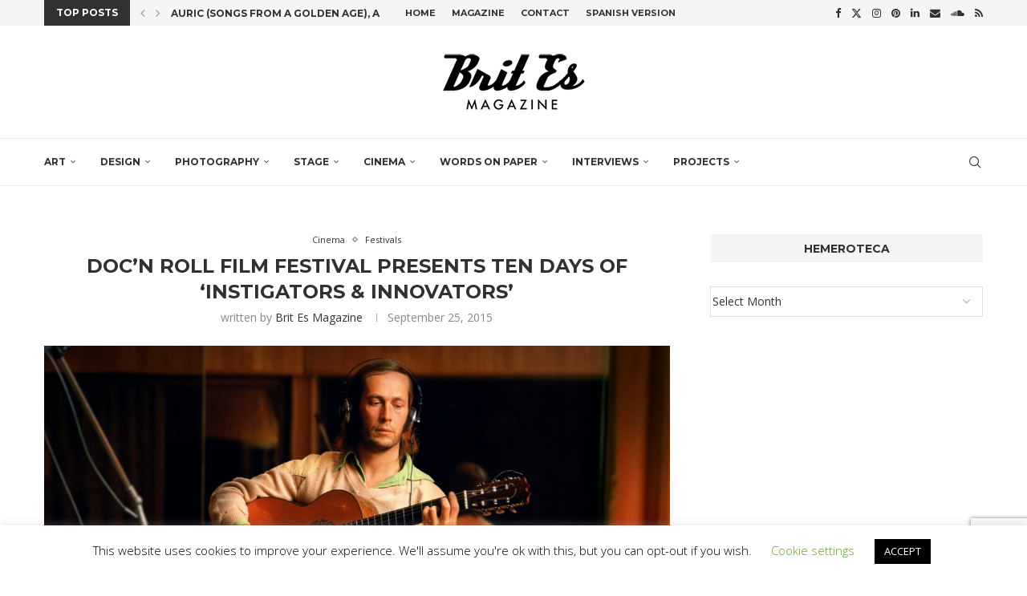

--- FILE ---
content_type: text/html; charset=UTF-8
request_url: https://www.britesmag.com/docn-roll-film-festival-presents-ten-days-of-instigators-innovators/
body_size: 38758
content:
<!DOCTYPE html>
<html lang="en-GB">
<head>
    <meta charset="UTF-8">
    <meta http-equiv="X-UA-Compatible" content="IE=edge">
    <meta name="viewport" content="width=device-width, initial-scale=1">
    <link rel="profile" href="https://gmpg.org/xfn/11"/>
    <link rel="alternate" type="application/rss+xml" title="Brit Es Magazine RSS Feed"
          href="https://www.britesmag.com/feed/"/>
    <link rel="alternate" type="application/atom+xml" title="Brit Es Magazine Atom Feed"
          href="https://www.britesmag.com/feed/atom/"/>
    <link rel="pingback" href="https://www.britesmag.com/xmlrpc.php"/>
    <!--[if lt IE 9]>
	<script src="https://www.britesmag.com/wp-content/themes/soledad/js/html5.js"></script>
	<![endif]-->
	<link rel='preconnect' href='https://fonts.googleapis.com' />
<link rel='preconnect' href='https://fonts.gstatic.com' />
<meta http-equiv='x-dns-prefetch-control' content='on'>
<link rel='dns-prefetch' href='//fonts.googleapis.com' />
<link rel='dns-prefetch' href='//fonts.gstatic.com' />
<link rel='dns-prefetch' href='//s.gravatar.com' />
<link rel='dns-prefetch' href='//www.google-analytics.com' />
<meta name='robots' content='index, follow, max-image-preview:large, max-snippet:-1, max-video-preview:-1' />
	<style>img:is([sizes="auto" i], [sizes^="auto," i]) { contain-intrinsic-size: 3000px 1500px }</style>
	<!-- Google tag (gtag.js) consent mode dataLayer added by Site Kit -->
<script type="text/javascript" id="google_gtagjs-js-consent-mode-data-layer">
/* <![CDATA[ */
window.dataLayer = window.dataLayer || [];function gtag(){dataLayer.push(arguments);}
gtag('consent', 'default', {"ad_personalization":"denied","ad_storage":"denied","ad_user_data":"denied","analytics_storage":"denied","functionality_storage":"denied","security_storage":"denied","personalization_storage":"denied","region":["AT","BE","BG","CH","CY","CZ","DE","DK","EE","ES","FI","FR","GB","GR","HR","HU","IE","IS","IT","LI","LT","LU","LV","MT","NL","NO","PL","PT","RO","SE","SI","SK"],"wait_for_update":500});
window._googlesitekitConsentCategoryMap = {"statistics":["analytics_storage"],"marketing":["ad_storage","ad_user_data","ad_personalization"],"functional":["functionality_storage","security_storage"],"preferences":["personalization_storage"]};
window._googlesitekitConsents = {"ad_personalization":"denied","ad_storage":"denied","ad_user_data":"denied","analytics_storage":"denied","functionality_storage":"denied","security_storage":"denied","personalization_storage":"denied","region":["AT","BE","BG","CH","CY","CZ","DE","DK","EE","ES","FI","FR","GB","GR","HR","HU","IE","IS","IT","LI","LT","LU","LV","MT","NL","NO","PL","PT","RO","SE","SI","SK"],"wait_for_update":500};
/* ]]> */
</script>
<!-- End Google tag (gtag.js) consent mode dataLayer added by Site Kit -->

	<!-- This site is optimized with the Yoast SEO plugin v26.2 - https://yoast.com/wordpress/plugins/seo/ -->
	<title>Doc’n Roll Film Festival presents ten days of &#039;Instigators &amp; Innovators&#039; - Brit Es Magazine</title>
	<link rel="canonical" href="https://www.britesmag.com/docn-roll-film-festival-presents-ten-days-of-instigators-innovators/" />
	<meta property="og:locale" content="en_GB" />
	<meta property="og:type" content="article" />
	<meta property="og:title" content="Doc’n Roll Film Festival presents ten days of &#039;Instigators &amp; Innovators&#039; - Brit Es Magazine" />
	<meta property="og:description" content="The UK’s only music documentary festival returns to London for its second edition with another program of films and Q&#038;As. Starting today and until the 4 October the festival will&hellip;" />
	<meta property="og:url" content="https://www.britesmag.com/docn-roll-film-festival-presents-ten-days-of-instigators-innovators/" />
	<meta property="og:site_name" content="Brit Es Magazine" />
	<meta property="article:publisher" content="https://www.facebook.com/BritEsMagazine" />
	<meta property="article:published_time" content="2015-09-25T11:07:27+00:00" />
	<meta property="article:modified_time" content="2017-02-20T13:49:45+00:00" />
	<meta property="og:image" content="https://www.britesmag.com/wp-content/uploads/2015/09/paco%20de%20lucia.jpg" />
	<meta property="og:image:width" content="1920" />
	<meta property="og:image:height" content="1080" />
	<meta property="og:image:type" content="image/jpeg" />
	<meta name="author" content="Brit Es Magazine" />
	<meta name="twitter:card" content="summary_large_image" />
	<meta name="twitter:creator" content="@BritEsMagazine" />
	<meta name="twitter:site" content="@BritEsMagazine" />
	<meta name="twitter:label1" content="Written by" />
	<meta name="twitter:data1" content="Brit Es Magazine" />
	<meta name="twitter:label2" content="Estimated reading time" />
	<meta name="twitter:data2" content="9 minutes" />
	<script type="application/ld+json" class="yoast-schema-graph">{"@context":"https://schema.org","@graph":[{"@type":"Article","@id":"https://www.britesmag.com/docn-roll-film-festival-presents-ten-days-of-instigators-innovators/#article","isPartOf":{"@id":"https://www.britesmag.com/docn-roll-film-festival-presents-ten-days-of-instigators-innovators/"},"author":{"name":"Brit Es Magazine","@id":"https://www.britesmag.com/#/schema/person/8107d2aa7fb8f3ac7ff148fe2ca05bd1"},"headline":"Doc’n Roll Film Festival presents ten days of &#8216;Instigators &#038; Innovators&#8217;","datePublished":"2015-09-25T11:07:27+00:00","dateModified":"2017-02-20T13:49:45+00:00","mainEntityOfPage":{"@id":"https://www.britesmag.com/docn-roll-film-festival-presents-ten-days-of-instigators-innovators/"},"wordCount":1815,"commentCount":0,"publisher":{"@id":"https://www.britesmag.com/#organization"},"image":{"@id":"https://www.britesmag.com/docn-roll-film-festival-presents-ten-days-of-instigators-innovators/#primaryimage"},"thumbnailUrl":"https://www.britesmag.com/wp-content/uploads/2015/09/paco de lucia.jpg","keywords":["documentary","Doc’n Roll","Festival","film"],"articleSection":["Cinema","Festivals"],"inLanguage":"en-GB","potentialAction":[{"@type":"CommentAction","name":"Comment","target":["https://www.britesmag.com/docn-roll-film-festival-presents-ten-days-of-instigators-innovators/#respond"]}]},{"@type":"WebPage","@id":"https://www.britesmag.com/docn-roll-film-festival-presents-ten-days-of-instigators-innovators/","url":"https://www.britesmag.com/docn-roll-film-festival-presents-ten-days-of-instigators-innovators/","name":"Doc’n Roll Film Festival presents ten days of 'Instigators & Innovators' - Brit Es Magazine","isPartOf":{"@id":"https://www.britesmag.com/#website"},"primaryImageOfPage":{"@id":"https://www.britesmag.com/docn-roll-film-festival-presents-ten-days-of-instigators-innovators/#primaryimage"},"image":{"@id":"https://www.britesmag.com/docn-roll-film-festival-presents-ten-days-of-instigators-innovators/#primaryimage"},"thumbnailUrl":"https://www.britesmag.com/wp-content/uploads/2015/09/paco de lucia.jpg","datePublished":"2015-09-25T11:07:27+00:00","dateModified":"2017-02-20T13:49:45+00:00","breadcrumb":{"@id":"https://www.britesmag.com/docn-roll-film-festival-presents-ten-days-of-instigators-innovators/#breadcrumb"},"inLanguage":"en-GB","potentialAction":[{"@type":"ReadAction","target":["https://www.britesmag.com/docn-roll-film-festival-presents-ten-days-of-instigators-innovators/"]}]},{"@type":"ImageObject","inLanguage":"en-GB","@id":"https://www.britesmag.com/docn-roll-film-festival-presents-ten-days-of-instigators-innovators/#primaryimage","url":"https://www.britesmag.com/wp-content/uploads/2015/09/paco de lucia.jpg","contentUrl":"https://www.britesmag.com/wp-content/uploads/2015/09/paco de lucia.jpg","width":1920,"height":1080,"caption":"paco de lucia.jpg"},{"@type":"BreadcrumbList","@id":"https://www.britesmag.com/docn-roll-film-festival-presents-ten-days-of-instigators-innovators/#breadcrumb","itemListElement":[{"@type":"ListItem","position":1,"name":"Home","item":"https://www.britesmag.com/"},{"@type":"ListItem","position":2,"name":"Doc’n Roll Film Festival presents ten days of &#8216;Instigators &#038; Innovators&#8217;"}]},{"@type":"WebSite","@id":"https://www.britesmag.com/#website","url":"https://www.britesmag.com/","name":"Brit Es Magazine","description":"Where British and Spanish cultures blend beautifully. Brit Es was inspired by those Brits and Spaniards who work in, and love, each other&#039;s countries.","publisher":{"@id":"https://www.britesmag.com/#organization"},"potentialAction":[{"@type":"SearchAction","target":{"@type":"EntryPoint","urlTemplate":"https://www.britesmag.com/?s={search_term_string}"},"query-input":{"@type":"PropertyValueSpecification","valueRequired":true,"valueName":"search_term_string"}}],"inLanguage":"en-GB"},{"@type":"Organization","@id":"https://www.britesmag.com/#organization","name":"Brit Es Magazine","url":"https://www.britesmag.com/","logo":{"@type":"ImageObject","inLanguage":"en-GB","@id":"https://www.britesmag.com/#/schema/logo/image/","url":"https://www.britesmag.com/wp-content/uploads/2016/12/BritEsLogoBlack.png","contentUrl":"https://www.britesmag.com/wp-content/uploads/2016/12/BritEsLogoBlack.png","width":300,"height":200,"caption":"Brit Es Magazine"},"image":{"@id":"https://www.britesmag.com/#/schema/logo/image/"},"sameAs":["https://www.facebook.com/BritEsMagazine","https://x.com/BritEsMagazine","https://www.instagram.com/britesmagazine/","https://www.linkedin.com/company/brit-es-magazine/","https://www.pinterest.es/britesmagazine/"]},{"@type":"Person","@id":"https://www.britesmag.com/#/schema/person/8107d2aa7fb8f3ac7ff148fe2ca05bd1","name":"Brit Es Magazine","image":{"@type":"ImageObject","inLanguage":"en-GB","@id":"https://www.britesmag.com/#/schema/person/image/","url":"https://www.britesmag.com/wp-content/uploads/2017/01/brit-es-logo-black-96x96.jpg","contentUrl":"https://www.britesmag.com/wp-content/uploads/2017/01/brit-es-logo-black-96x96.jpg","caption":"Brit Es Magazine"},"description":"Brit Es Magazine Editorial team at London, Edinburgh, Madrid and A Coruña.","url":"https://www.britesmag.com/author/brites/"}]}</script>
	<!-- / Yoast SEO plugin. -->


<link rel='dns-prefetch' href='//www.googletagmanager.com' />
<link rel='dns-prefetch' href='//fonts.googleapis.com' />
<link rel='dns-prefetch' href='//pagead2.googlesyndication.com' />
<link rel="alternate" type="application/rss+xml" title="Brit Es Magazine &raquo; Feed" href="https://www.britesmag.com/feed/" />
<link rel="alternate" type="application/rss+xml" title="Brit Es Magazine &raquo; Comments Feed" href="https://www.britesmag.com/comments/feed/" />
<link rel="alternate" type="application/rss+xml" title="Brit Es Magazine &raquo; Doc’n Roll Film Festival presents ten days of &#8216;Instigators &#038; Innovators&#8217; Comments Feed" href="https://www.britesmag.com/docn-roll-film-festival-presents-ten-days-of-instigators-innovators/feed/" />
<script type="text/javascript">
/* <![CDATA[ */
window._wpemojiSettings = {"baseUrl":"https:\/\/s.w.org\/images\/core\/emoji\/16.0.1\/72x72\/","ext":".png","svgUrl":"https:\/\/s.w.org\/images\/core\/emoji\/16.0.1\/svg\/","svgExt":".svg","source":{"concatemoji":"https:\/\/www.britesmag.com\/wp-includes\/js\/wp-emoji-release.min.js?ver=6.8.3"}};
/*! This file is auto-generated */
!function(s,n){var o,i,e;function c(e){try{var t={supportTests:e,timestamp:(new Date).valueOf()};sessionStorage.setItem(o,JSON.stringify(t))}catch(e){}}function p(e,t,n){e.clearRect(0,0,e.canvas.width,e.canvas.height),e.fillText(t,0,0);var t=new Uint32Array(e.getImageData(0,0,e.canvas.width,e.canvas.height).data),a=(e.clearRect(0,0,e.canvas.width,e.canvas.height),e.fillText(n,0,0),new Uint32Array(e.getImageData(0,0,e.canvas.width,e.canvas.height).data));return t.every(function(e,t){return e===a[t]})}function u(e,t){e.clearRect(0,0,e.canvas.width,e.canvas.height),e.fillText(t,0,0);for(var n=e.getImageData(16,16,1,1),a=0;a<n.data.length;a++)if(0!==n.data[a])return!1;return!0}function f(e,t,n,a){switch(t){case"flag":return n(e,"\ud83c\udff3\ufe0f\u200d\u26a7\ufe0f","\ud83c\udff3\ufe0f\u200b\u26a7\ufe0f")?!1:!n(e,"\ud83c\udde8\ud83c\uddf6","\ud83c\udde8\u200b\ud83c\uddf6")&&!n(e,"\ud83c\udff4\udb40\udc67\udb40\udc62\udb40\udc65\udb40\udc6e\udb40\udc67\udb40\udc7f","\ud83c\udff4\u200b\udb40\udc67\u200b\udb40\udc62\u200b\udb40\udc65\u200b\udb40\udc6e\u200b\udb40\udc67\u200b\udb40\udc7f");case"emoji":return!a(e,"\ud83e\udedf")}return!1}function g(e,t,n,a){var r="undefined"!=typeof WorkerGlobalScope&&self instanceof WorkerGlobalScope?new OffscreenCanvas(300,150):s.createElement("canvas"),o=r.getContext("2d",{willReadFrequently:!0}),i=(o.textBaseline="top",o.font="600 32px Arial",{});return e.forEach(function(e){i[e]=t(o,e,n,a)}),i}function t(e){var t=s.createElement("script");t.src=e,t.defer=!0,s.head.appendChild(t)}"undefined"!=typeof Promise&&(o="wpEmojiSettingsSupports",i=["flag","emoji"],n.supports={everything:!0,everythingExceptFlag:!0},e=new Promise(function(e){s.addEventListener("DOMContentLoaded",e,{once:!0})}),new Promise(function(t){var n=function(){try{var e=JSON.parse(sessionStorage.getItem(o));if("object"==typeof e&&"number"==typeof e.timestamp&&(new Date).valueOf()<e.timestamp+604800&&"object"==typeof e.supportTests)return e.supportTests}catch(e){}return null}();if(!n){if("undefined"!=typeof Worker&&"undefined"!=typeof OffscreenCanvas&&"undefined"!=typeof URL&&URL.createObjectURL&&"undefined"!=typeof Blob)try{var e="postMessage("+g.toString()+"("+[JSON.stringify(i),f.toString(),p.toString(),u.toString()].join(",")+"));",a=new Blob([e],{type:"text/javascript"}),r=new Worker(URL.createObjectURL(a),{name:"wpTestEmojiSupports"});return void(r.onmessage=function(e){c(n=e.data),r.terminate(),t(n)})}catch(e){}c(n=g(i,f,p,u))}t(n)}).then(function(e){for(var t in e)n.supports[t]=e[t],n.supports.everything=n.supports.everything&&n.supports[t],"flag"!==t&&(n.supports.everythingExceptFlag=n.supports.everythingExceptFlag&&n.supports[t]);n.supports.everythingExceptFlag=n.supports.everythingExceptFlag&&!n.supports.flag,n.DOMReady=!1,n.readyCallback=function(){n.DOMReady=!0}}).then(function(){return e}).then(function(){var e;n.supports.everything||(n.readyCallback(),(e=n.source||{}).concatemoji?t(e.concatemoji):e.wpemoji&&e.twemoji&&(t(e.twemoji),t(e.wpemoji)))}))}((window,document),window._wpemojiSettings);
/* ]]> */
</script>
<link rel='stylesheet' id='penci-folding-css' href='https://www.britesmag.com/wp-content/themes/soledad/inc/elementor/assets/css/fold.css?ver=8.6.9.1' type='text/css' media='all' />
<style id='wp-emoji-styles-inline-css' type='text/css'>

	img.wp-smiley, img.emoji {
		display: inline !important;
		border: none !important;
		box-shadow: none !important;
		height: 1em !important;
		width: 1em !important;
		margin: 0 0.07em !important;
		vertical-align: -0.1em !important;
		background: none !important;
		padding: 0 !important;
	}
</style>
<link rel='stylesheet' id='wp-block-library-css' href='https://www.britesmag.com/wp-includes/css/dist/block-library/style.min.css?ver=6.8.3' type='text/css' media='all' />
<style id='wp-block-library-theme-inline-css' type='text/css'>
.wp-block-audio :where(figcaption){color:#555;font-size:13px;text-align:center}.is-dark-theme .wp-block-audio :where(figcaption){color:#ffffffa6}.wp-block-audio{margin:0 0 1em}.wp-block-code{border:1px solid #ccc;border-radius:4px;font-family:Menlo,Consolas,monaco,monospace;padding:.8em 1em}.wp-block-embed :where(figcaption){color:#555;font-size:13px;text-align:center}.is-dark-theme .wp-block-embed :where(figcaption){color:#ffffffa6}.wp-block-embed{margin:0 0 1em}.blocks-gallery-caption{color:#555;font-size:13px;text-align:center}.is-dark-theme .blocks-gallery-caption{color:#ffffffa6}:root :where(.wp-block-image figcaption){color:#555;font-size:13px;text-align:center}.is-dark-theme :root :where(.wp-block-image figcaption){color:#ffffffa6}.wp-block-image{margin:0 0 1em}.wp-block-pullquote{border-bottom:4px solid;border-top:4px solid;color:currentColor;margin-bottom:1.75em}.wp-block-pullquote cite,.wp-block-pullquote footer,.wp-block-pullquote__citation{color:currentColor;font-size:.8125em;font-style:normal;text-transform:uppercase}.wp-block-quote{border-left:.25em solid;margin:0 0 1.75em;padding-left:1em}.wp-block-quote cite,.wp-block-quote footer{color:currentColor;font-size:.8125em;font-style:normal;position:relative}.wp-block-quote:where(.has-text-align-right){border-left:none;border-right:.25em solid;padding-left:0;padding-right:1em}.wp-block-quote:where(.has-text-align-center){border:none;padding-left:0}.wp-block-quote.is-large,.wp-block-quote.is-style-large,.wp-block-quote:where(.is-style-plain){border:none}.wp-block-search .wp-block-search__label{font-weight:700}.wp-block-search__button{border:1px solid #ccc;padding:.375em .625em}:where(.wp-block-group.has-background){padding:1.25em 2.375em}.wp-block-separator.has-css-opacity{opacity:.4}.wp-block-separator{border:none;border-bottom:2px solid;margin-left:auto;margin-right:auto}.wp-block-separator.has-alpha-channel-opacity{opacity:1}.wp-block-separator:not(.is-style-wide):not(.is-style-dots){width:100px}.wp-block-separator.has-background:not(.is-style-dots){border-bottom:none;height:1px}.wp-block-separator.has-background:not(.is-style-wide):not(.is-style-dots){height:2px}.wp-block-table{margin:0 0 1em}.wp-block-table td,.wp-block-table th{word-break:normal}.wp-block-table :where(figcaption){color:#555;font-size:13px;text-align:center}.is-dark-theme .wp-block-table :where(figcaption){color:#ffffffa6}.wp-block-video :where(figcaption){color:#555;font-size:13px;text-align:center}.is-dark-theme .wp-block-video :where(figcaption){color:#ffffffa6}.wp-block-video{margin:0 0 1em}:root :where(.wp-block-template-part.has-background){margin-bottom:0;margin-top:0;padding:1.25em 2.375em}
</style>
<style id='classic-theme-styles-inline-css' type='text/css'>
/*! This file is auto-generated */
.wp-block-button__link{color:#fff;background-color:#32373c;border-radius:9999px;box-shadow:none;text-decoration:none;padding:calc(.667em + 2px) calc(1.333em + 2px);font-size:1.125em}.wp-block-file__button{background:#32373c;color:#fff;text-decoration:none}
</style>
<style id='block-soledad-style-inline-css' type='text/css'>
.pchead-e-block{--pcborder-cl:#dedede;--pcaccent-cl:#6eb48c}.heading1-style-1>h1,.heading1-style-2>h1,.heading2-style-1>h2,.heading2-style-2>h2,.heading3-style-1>h3,.heading3-style-2>h3,.heading4-style-1>h4,.heading4-style-2>h4,.heading5-style-1>h5,.heading5-style-2>h5{padding-bottom:8px;border-bottom:1px solid var(--pcborder-cl);overflow:hidden}.heading1-style-2>h1,.heading2-style-2>h2,.heading3-style-2>h3,.heading4-style-2>h4,.heading5-style-2>h5{border-bottom-width:0;position:relative}.heading1-style-2>h1:before,.heading2-style-2>h2:before,.heading3-style-2>h3:before,.heading4-style-2>h4:before,.heading5-style-2>h5:before{content:'';width:50px;height:2px;bottom:0;left:0;z-index:2;background:var(--pcaccent-cl);position:absolute}.heading1-style-2>h1:after,.heading2-style-2>h2:after,.heading3-style-2>h3:after,.heading4-style-2>h4:after,.heading5-style-2>h5:after{content:'';width:100%;height:2px;bottom:0;left:20px;z-index:1;background:var(--pcborder-cl);position:absolute}.heading1-style-3>h1,.heading1-style-4>h1,.heading2-style-3>h2,.heading2-style-4>h2,.heading3-style-3>h3,.heading3-style-4>h3,.heading4-style-3>h4,.heading4-style-4>h4,.heading5-style-3>h5,.heading5-style-4>h5{position:relative;padding-left:20px}.heading1-style-3>h1:before,.heading1-style-4>h1:before,.heading2-style-3>h2:before,.heading2-style-4>h2:before,.heading3-style-3>h3:before,.heading3-style-4>h3:before,.heading4-style-3>h4:before,.heading4-style-4>h4:before,.heading5-style-3>h5:before,.heading5-style-4>h5:before{width:10px;height:100%;content:'';position:absolute;top:0;left:0;bottom:0;background:var(--pcaccent-cl)}.heading1-style-4>h1,.heading2-style-4>h2,.heading3-style-4>h3,.heading4-style-4>h4,.heading5-style-4>h5{padding:10px 20px;background:#f1f1f1}.heading1-style-5>h1,.heading2-style-5>h2,.heading3-style-5>h3,.heading4-style-5>h4,.heading5-style-5>h5{position:relative;z-index:1}.heading1-style-5>h1:before,.heading2-style-5>h2:before,.heading3-style-5>h3:before,.heading4-style-5>h4:before,.heading5-style-5>h5:before{content:"";position:absolute;left:0;bottom:0;width:200px;height:50%;transform:skew(-25deg) translateX(0);background:var(--pcaccent-cl);z-index:-1;opacity:.4}.heading1-style-6>h1,.heading2-style-6>h2,.heading3-style-6>h3,.heading4-style-6>h4,.heading5-style-6>h5{text-decoration:underline;text-underline-offset:2px;text-decoration-thickness:4px;text-decoration-color:var(--pcaccent-cl)}
</style>
<link rel='stylesheet' id='mpp_gutenberg-css' href='https://www.britesmag.com/wp-content/plugins/metronet-profile-picture/dist/blocks.style.build.css?ver=2.6.3' type='text/css' media='all' />
<style id='global-styles-inline-css' type='text/css'>
:root{--wp--preset--aspect-ratio--square: 1;--wp--preset--aspect-ratio--4-3: 4/3;--wp--preset--aspect-ratio--3-4: 3/4;--wp--preset--aspect-ratio--3-2: 3/2;--wp--preset--aspect-ratio--2-3: 2/3;--wp--preset--aspect-ratio--16-9: 16/9;--wp--preset--aspect-ratio--9-16: 9/16;--wp--preset--color--black: #000000;--wp--preset--color--cyan-bluish-gray: #abb8c3;--wp--preset--color--white: #ffffff;--wp--preset--color--pale-pink: #f78da7;--wp--preset--color--vivid-red: #cf2e2e;--wp--preset--color--luminous-vivid-orange: #ff6900;--wp--preset--color--luminous-vivid-amber: #fcb900;--wp--preset--color--light-green-cyan: #7bdcb5;--wp--preset--color--vivid-green-cyan: #00d084;--wp--preset--color--pale-cyan-blue: #8ed1fc;--wp--preset--color--vivid-cyan-blue: #0693e3;--wp--preset--color--vivid-purple: #9b51e0;--wp--preset--gradient--vivid-cyan-blue-to-vivid-purple: linear-gradient(135deg,rgba(6,147,227,1) 0%,rgb(155,81,224) 100%);--wp--preset--gradient--light-green-cyan-to-vivid-green-cyan: linear-gradient(135deg,rgb(122,220,180) 0%,rgb(0,208,130) 100%);--wp--preset--gradient--luminous-vivid-amber-to-luminous-vivid-orange: linear-gradient(135deg,rgba(252,185,0,1) 0%,rgba(255,105,0,1) 100%);--wp--preset--gradient--luminous-vivid-orange-to-vivid-red: linear-gradient(135deg,rgba(255,105,0,1) 0%,rgb(207,46,46) 100%);--wp--preset--gradient--very-light-gray-to-cyan-bluish-gray: linear-gradient(135deg,rgb(238,238,238) 0%,rgb(169,184,195) 100%);--wp--preset--gradient--cool-to-warm-spectrum: linear-gradient(135deg,rgb(74,234,220) 0%,rgb(151,120,209) 20%,rgb(207,42,186) 40%,rgb(238,44,130) 60%,rgb(251,105,98) 80%,rgb(254,248,76) 100%);--wp--preset--gradient--blush-light-purple: linear-gradient(135deg,rgb(255,206,236) 0%,rgb(152,150,240) 100%);--wp--preset--gradient--blush-bordeaux: linear-gradient(135deg,rgb(254,205,165) 0%,rgb(254,45,45) 50%,rgb(107,0,62) 100%);--wp--preset--gradient--luminous-dusk: linear-gradient(135deg,rgb(255,203,112) 0%,rgb(199,81,192) 50%,rgb(65,88,208) 100%);--wp--preset--gradient--pale-ocean: linear-gradient(135deg,rgb(255,245,203) 0%,rgb(182,227,212) 50%,rgb(51,167,181) 100%);--wp--preset--gradient--electric-grass: linear-gradient(135deg,rgb(202,248,128) 0%,rgb(113,206,126) 100%);--wp--preset--gradient--midnight: linear-gradient(135deg,rgb(2,3,129) 0%,rgb(40,116,252) 100%);--wp--preset--font-size--small: 12px;--wp--preset--font-size--medium: 20px;--wp--preset--font-size--large: 32px;--wp--preset--font-size--x-large: 42px;--wp--preset--font-size--normal: 14px;--wp--preset--font-size--huge: 42px;--wp--preset--spacing--20: 0.44rem;--wp--preset--spacing--30: 0.67rem;--wp--preset--spacing--40: 1rem;--wp--preset--spacing--50: 1.5rem;--wp--preset--spacing--60: 2.25rem;--wp--preset--spacing--70: 3.38rem;--wp--preset--spacing--80: 5.06rem;--wp--preset--shadow--natural: 6px 6px 9px rgba(0, 0, 0, 0.2);--wp--preset--shadow--deep: 12px 12px 50px rgba(0, 0, 0, 0.4);--wp--preset--shadow--sharp: 6px 6px 0px rgba(0, 0, 0, 0.2);--wp--preset--shadow--outlined: 6px 6px 0px -3px rgba(255, 255, 255, 1), 6px 6px rgba(0, 0, 0, 1);--wp--preset--shadow--crisp: 6px 6px 0px rgba(0, 0, 0, 1);}:where(.is-layout-flex){gap: 0.5em;}:where(.is-layout-grid){gap: 0.5em;}body .is-layout-flex{display: flex;}.is-layout-flex{flex-wrap: wrap;align-items: center;}.is-layout-flex > :is(*, div){margin: 0;}body .is-layout-grid{display: grid;}.is-layout-grid > :is(*, div){margin: 0;}:where(.wp-block-columns.is-layout-flex){gap: 2em;}:where(.wp-block-columns.is-layout-grid){gap: 2em;}:where(.wp-block-post-template.is-layout-flex){gap: 1.25em;}:where(.wp-block-post-template.is-layout-grid){gap: 1.25em;}.has-black-color{color: var(--wp--preset--color--black) !important;}.has-cyan-bluish-gray-color{color: var(--wp--preset--color--cyan-bluish-gray) !important;}.has-white-color{color: var(--wp--preset--color--white) !important;}.has-pale-pink-color{color: var(--wp--preset--color--pale-pink) !important;}.has-vivid-red-color{color: var(--wp--preset--color--vivid-red) !important;}.has-luminous-vivid-orange-color{color: var(--wp--preset--color--luminous-vivid-orange) !important;}.has-luminous-vivid-amber-color{color: var(--wp--preset--color--luminous-vivid-amber) !important;}.has-light-green-cyan-color{color: var(--wp--preset--color--light-green-cyan) !important;}.has-vivid-green-cyan-color{color: var(--wp--preset--color--vivid-green-cyan) !important;}.has-pale-cyan-blue-color{color: var(--wp--preset--color--pale-cyan-blue) !important;}.has-vivid-cyan-blue-color{color: var(--wp--preset--color--vivid-cyan-blue) !important;}.has-vivid-purple-color{color: var(--wp--preset--color--vivid-purple) !important;}.has-black-background-color{background-color: var(--wp--preset--color--black) !important;}.has-cyan-bluish-gray-background-color{background-color: var(--wp--preset--color--cyan-bluish-gray) !important;}.has-white-background-color{background-color: var(--wp--preset--color--white) !important;}.has-pale-pink-background-color{background-color: var(--wp--preset--color--pale-pink) !important;}.has-vivid-red-background-color{background-color: var(--wp--preset--color--vivid-red) !important;}.has-luminous-vivid-orange-background-color{background-color: var(--wp--preset--color--luminous-vivid-orange) !important;}.has-luminous-vivid-amber-background-color{background-color: var(--wp--preset--color--luminous-vivid-amber) !important;}.has-light-green-cyan-background-color{background-color: var(--wp--preset--color--light-green-cyan) !important;}.has-vivid-green-cyan-background-color{background-color: var(--wp--preset--color--vivid-green-cyan) !important;}.has-pale-cyan-blue-background-color{background-color: var(--wp--preset--color--pale-cyan-blue) !important;}.has-vivid-cyan-blue-background-color{background-color: var(--wp--preset--color--vivid-cyan-blue) !important;}.has-vivid-purple-background-color{background-color: var(--wp--preset--color--vivid-purple) !important;}.has-black-border-color{border-color: var(--wp--preset--color--black) !important;}.has-cyan-bluish-gray-border-color{border-color: var(--wp--preset--color--cyan-bluish-gray) !important;}.has-white-border-color{border-color: var(--wp--preset--color--white) !important;}.has-pale-pink-border-color{border-color: var(--wp--preset--color--pale-pink) !important;}.has-vivid-red-border-color{border-color: var(--wp--preset--color--vivid-red) !important;}.has-luminous-vivid-orange-border-color{border-color: var(--wp--preset--color--luminous-vivid-orange) !important;}.has-luminous-vivid-amber-border-color{border-color: var(--wp--preset--color--luminous-vivid-amber) !important;}.has-light-green-cyan-border-color{border-color: var(--wp--preset--color--light-green-cyan) !important;}.has-vivid-green-cyan-border-color{border-color: var(--wp--preset--color--vivid-green-cyan) !important;}.has-pale-cyan-blue-border-color{border-color: var(--wp--preset--color--pale-cyan-blue) !important;}.has-vivid-cyan-blue-border-color{border-color: var(--wp--preset--color--vivid-cyan-blue) !important;}.has-vivid-purple-border-color{border-color: var(--wp--preset--color--vivid-purple) !important;}.has-vivid-cyan-blue-to-vivid-purple-gradient-background{background: var(--wp--preset--gradient--vivid-cyan-blue-to-vivid-purple) !important;}.has-light-green-cyan-to-vivid-green-cyan-gradient-background{background: var(--wp--preset--gradient--light-green-cyan-to-vivid-green-cyan) !important;}.has-luminous-vivid-amber-to-luminous-vivid-orange-gradient-background{background: var(--wp--preset--gradient--luminous-vivid-amber-to-luminous-vivid-orange) !important;}.has-luminous-vivid-orange-to-vivid-red-gradient-background{background: var(--wp--preset--gradient--luminous-vivid-orange-to-vivid-red) !important;}.has-very-light-gray-to-cyan-bluish-gray-gradient-background{background: var(--wp--preset--gradient--very-light-gray-to-cyan-bluish-gray) !important;}.has-cool-to-warm-spectrum-gradient-background{background: var(--wp--preset--gradient--cool-to-warm-spectrum) !important;}.has-blush-light-purple-gradient-background{background: var(--wp--preset--gradient--blush-light-purple) !important;}.has-blush-bordeaux-gradient-background{background: var(--wp--preset--gradient--blush-bordeaux) !important;}.has-luminous-dusk-gradient-background{background: var(--wp--preset--gradient--luminous-dusk) !important;}.has-pale-ocean-gradient-background{background: var(--wp--preset--gradient--pale-ocean) !important;}.has-electric-grass-gradient-background{background: var(--wp--preset--gradient--electric-grass) !important;}.has-midnight-gradient-background{background: var(--wp--preset--gradient--midnight) !important;}.has-small-font-size{font-size: var(--wp--preset--font-size--small) !important;}.has-medium-font-size{font-size: var(--wp--preset--font-size--medium) !important;}.has-large-font-size{font-size: var(--wp--preset--font-size--large) !important;}.has-x-large-font-size{font-size: var(--wp--preset--font-size--x-large) !important;}
:where(.wp-block-post-template.is-layout-flex){gap: 1.25em;}:where(.wp-block-post-template.is-layout-grid){gap: 1.25em;}
:where(.wp-block-columns.is-layout-flex){gap: 2em;}:where(.wp-block-columns.is-layout-grid){gap: 2em;}
:root :where(.wp-block-pullquote){font-size: 1.5em;line-height: 1.6;}
</style>
<link rel='stylesheet' id='contact-form-7-css' href='https://www.britesmag.com/wp-content/plugins/contact-form-7/includes/css/styles.css?ver=6.1.3' type='text/css' media='all' />
<link rel='stylesheet' id='cookie-law-info-css' href='https://www.britesmag.com/wp-content/plugins/cookie-law-info/legacy/public/css/cookie-law-info-public.css?ver=3.3.6' type='text/css' media='all' />
<link rel='stylesheet' id='cookie-law-info-gdpr-css' href='https://www.britesmag.com/wp-content/plugins/cookie-law-info/legacy/public/css/cookie-law-info-gdpr.css?ver=3.3.6' type='text/css' media='all' />
<link rel='stylesheet' id='penci-fonts-css' href='https://fonts.googleapis.com/css?family=Montserrat%3A300%2C300italic%2C400%2C400italic%2C500%2C500italic%2C700%2C700italic%2C800%2C800italic%7COpen+Sans%3A300%2C300italic%2C400%2C400italic%2C500%2C500italic%2C600%2C600italic%2C700%2C700italic%2C800%2C800italic%26subset%3Dlatin%2Ccyrillic%2Ccyrillic-ext%2Cgreek%2Cgreek-ext%2Clatin-ext&#038;display=swap&#038;ver=8.6.9.1' type='text/css' media='' />
<link rel='stylesheet' id='penci-main-style-css' href='https://www.britesmag.com/wp-content/themes/soledad/main.css?ver=8.6.9.1' type='text/css' media='all' />
<link rel='stylesheet' id='penci-swiper-bundle-css' href='https://www.britesmag.com/wp-content/themes/soledad/css/swiper-bundle.min.css?ver=8.6.9.1' type='text/css' media='all' />
<link rel='stylesheet' id='penci-font-awesomeold-css' href='https://www.britesmag.com/wp-content/themes/soledad/css/font-awesome.4.7.0.swap.min.css?ver=4.7.0' type='text/css' media='all' />
<link rel='stylesheet' id='penci_icon-css' href='https://www.britesmag.com/wp-content/themes/soledad/css/penci-icon.css?ver=8.6.9.1' type='text/css' media='all' />
<link rel='stylesheet' id='penci_style-css' href='https://www.britesmag.com/wp-content/themes/soledad/style.css?ver=8.6.9.1' type='text/css' media='all' />
<link rel='stylesheet' id='penci_social_counter-css' href='https://www.britesmag.com/wp-content/themes/soledad/css/social-counter.css?ver=8.6.9.1' type='text/css' media='all' />
<link rel='stylesheet' id='elementor-icons-css' href='https://www.britesmag.com/wp-content/plugins/elementor/assets/lib/eicons/css/elementor-icons.min.css?ver=5.44.0' type='text/css' media='all' />
<link rel='stylesheet' id='elementor-frontend-css' href='https://www.britesmag.com/wp-content/plugins/elementor/assets/css/frontend.min.css?ver=3.32.5' type='text/css' media='all' />
<link rel='stylesheet' id='elementor-post-5586-css' href='https://www.britesmag.com/wp-content/uploads/elementor/css/post-5586.css?ver=1762012193' type='text/css' media='all' />
<link rel='stylesheet' id='elementor-gf-roboto-css' href='https://fonts.googleapis.com/css?family=Roboto:100,100italic,200,200italic,300,300italic,400,400italic,500,500italic,600,600italic,700,700italic,800,800italic,900,900italic&#038;display=auto' type='text/css' media='all' />
<link rel='stylesheet' id='elementor-gf-robotoslab-css' href='https://fonts.googleapis.com/css?family=Roboto+Slab:100,100italic,200,200italic,300,300italic,400,400italic,500,500italic,600,600italic,700,700italic,800,800italic,900,900italic&#038;display=auto' type='text/css' media='all' />
<script type="text/javascript" src="https://www.britesmag.com/wp-includes/js/jquery/jquery.min.js?ver=3.7.1" id="jquery-core-js"></script>
<script type="text/javascript" src="https://www.britesmag.com/wp-includes/js/jquery/jquery-migrate.min.js?ver=3.4.1" id="jquery-migrate-js"></script>
<script type="text/javascript" id="cookie-law-info-js-extra">
/* <![CDATA[ */
var Cli_Data = {"nn_cookie_ids":[],"cookielist":[],"non_necessary_cookies":[],"ccpaEnabled":"","ccpaRegionBased":"","ccpaBarEnabled":"","strictlyEnabled":["necessary","obligatoire"],"ccpaType":"gdpr","js_blocking":"","custom_integration":"","triggerDomRefresh":"","secure_cookies":""};
var cli_cookiebar_settings = {"animate_speed_hide":"500","animate_speed_show":"500","background":"#FFF","border":"#b1a6a6c2","border_on":"","button_1_button_colour":"#000","button_1_button_hover":"#000000","button_1_link_colour":"#fff","button_1_as_button":"1","button_1_new_win":"","button_2_button_colour":"#333","button_2_button_hover":"#292929","button_2_link_colour":"#444","button_2_as_button":"","button_2_hidebar":"","button_3_button_colour":"#000","button_3_button_hover":"#000000","button_3_link_colour":"#fff","button_3_as_button":"1","button_3_new_win":"","button_4_button_colour":"#000","button_4_button_hover":"#000000","button_4_link_colour":"#62a329","button_4_as_button":"","button_7_button_colour":"#61a229","button_7_button_hover":"#4e8221","button_7_link_colour":"#fff","button_7_as_button":"1","button_7_new_win":"","font_family":"inherit","header_fix":"","notify_animate_hide":"","notify_animate_show":"","notify_div_id":"#cookie-law-info-bar","notify_position_horizontal":"right","notify_position_vertical":"bottom","scroll_close":"","scroll_close_reload":"","accept_close_reload":"","reject_close_reload":"","showagain_tab":"","showagain_background":"#fff","showagain_border":"#000","showagain_div_id":"#cookie-law-info-again","showagain_x_position":"100px","text":"#000","show_once_yn":"","show_once":"10000","logging_on":"","as_popup":"","popup_overlay":"1","bar_heading_text":"","cookie_bar_as":"banner","popup_showagain_position":"bottom-right","widget_position":"left"};
var log_object = {"ajax_url":"https:\/\/www.britesmag.com\/wp-admin\/admin-ajax.php"};
/* ]]> */
</script>
<script type="text/javascript" src="https://www.britesmag.com/wp-content/plugins/cookie-law-info/legacy/public/js/cookie-law-info-public.js?ver=3.3.6" id="cookie-law-info-js"></script>

<!-- Google tag (gtag.js) snippet added by Site Kit -->
<!-- Google Analytics snippet added by Site Kit -->
<script type="text/javascript" src="https://www.googletagmanager.com/gtag/js?id=GT-WRDDC3M" id="google_gtagjs-js" async></script>
<script type="text/javascript" id="google_gtagjs-js-after">
/* <![CDATA[ */
window.dataLayer = window.dataLayer || [];function gtag(){dataLayer.push(arguments);}
gtag("set","linker",{"domains":["www.britesmag.com"]});
gtag("js", new Date());
gtag("set", "developer_id.dZTNiMT", true);
gtag("config", "GT-WRDDC3M");
 window._googlesitekit = window._googlesitekit || {}; window._googlesitekit.throttledEvents = []; window._googlesitekit.gtagEvent = (name, data) => { var key = JSON.stringify( { name, data } ); if ( !! window._googlesitekit.throttledEvents[ key ] ) { return; } window._googlesitekit.throttledEvents[ key ] = true; setTimeout( () => { delete window._googlesitekit.throttledEvents[ key ]; }, 5 ); gtag( "event", name, { ...data, event_source: "site-kit" } ); }; 
/* ]]> */
</script>
<link rel="https://api.w.org/" href="https://www.britesmag.com/wp-json/" /><link rel="alternate" title="JSON" type="application/json" href="https://www.britesmag.com/wp-json/wp/v2/posts/2604" /><link rel="EditURI" type="application/rsd+xml" title="RSD" href="https://www.britesmag.com/xmlrpc.php?rsd" />
<meta name="generator" content="WordPress 6.8.3" />
<meta name="generator" content="Soledad 8.6.9.1" />
<link rel='shortlink' href='https://www.britesmag.com/?p=2604' />
<link rel="alternate" title="oEmbed (JSON)" type="application/json+oembed" href="https://www.britesmag.com/wp-json/oembed/1.0/embed?url=https%3A%2F%2Fwww.britesmag.com%2Fdocn-roll-film-festival-presents-ten-days-of-instigators-innovators%2F" />
<link rel="alternate" title="oEmbed (XML)" type="text/xml+oembed" href="https://www.britesmag.com/wp-json/oembed/1.0/embed?url=https%3A%2F%2Fwww.britesmag.com%2Fdocn-roll-film-festival-presents-ten-days-of-instigators-innovators%2F&#038;format=xml" />

<!-- This site is using AdRotate v5.15.4 to display their advertisements - https://ajdg.solutions/ -->
<!-- AdRotate CSS -->
<style type="text/css" media="screen">
	.g { margin:0px; padding:0px; overflow:hidden; line-height:1; zoom:1; }
	.g img { height:auto; }
	.g-col { position:relative; float:left; }
	.g-col:first-child { margin-left: 0; }
	.g-col:last-child { margin-right: 0; }
	@media only screen and (max-width: 480px) {
		.g-col, .g-dyn, .g-single { width:100%; margin-left:0; margin-right:0; }
	}
</style>
<!-- /AdRotate CSS -->

<meta name="generator" content="Site Kit by Google 1.164.0" /><script>var portfolioDataJs = portfolioDataJs || [];</script><style id="penci-custom-style" type="text/css">body{ --pcbg-cl: #fff; --pctext-cl: #313131; --pcborder-cl: #dedede; --pcheading-cl: #313131; --pcmeta-cl: #888888; --pcaccent-cl: #6eb48c; --pcbody-font: 'PT Serif', serif; --pchead-font: 'Raleway', sans-serif; --pchead-wei: bold; --pcava_bdr:10px;--pcajs_fvw:470px;--pcajs_fvmw:220px; } .single.penci-body-single-style-5 #header, .single.penci-body-single-style-6 #header, .single.penci-body-single-style-10 #header, .single.penci-body-single-style-5 .pc-wrapbuilder-header, .single.penci-body-single-style-6 .pc-wrapbuilder-header, .single.penci-body-single-style-10 .pc-wrapbuilder-header { --pchd-mg: 40px; } .fluid-width-video-wrapper > div { position: absolute; left: 0; right: 0; top: 0; width: 100%; height: 100%; } .yt-video-place { position: relative; text-align: center; } .yt-video-place.embed-responsive .start-video { display: block; top: 0; left: 0; bottom: 0; right: 0; position: absolute; transform: none; } .yt-video-place.embed-responsive .start-video img { margin: 0; padding: 0; top: 50%; display: inline-block; position: absolute; left: 50%; transform: translate(-50%, -50%); width: 68px; height: auto; } .mfp-bg { top: 0; left: 0; width: 100%; height: 100%; z-index: 9999999; overflow: hidden; position: fixed; background: #0b0b0b; opacity: .8; filter: alpha(opacity=80) } .mfp-wrap { top: 0; left: 0; width: 100%; height: 100%; z-index: 9999999; position: fixed; outline: none !important; -webkit-backface-visibility: hidden } body { --pchead-font: 'Montserrat', sans-serif; } body { --pcbody-font: 'Open Sans', sans-serif; } p{ line-height: 1.8; } .penci-hide-tagupdated{ display: none !important; } body, .widget ul li a{ font-size: 13px; } .widget ul li, .widget ol li, .post-entry, p, .post-entry p { font-size: 13px; line-height: 1.8; } .featured-area.featured-style-42 .item-inner-content, .featured-style-41 .swiper-slide, .slider-40-wrapper .nav-thumb-creative .thumb-container:after,.penci-slider44-t-item:before,.penci-slider44-main-wrapper .item, .featured-area .penci-image-holder, .featured-area .penci-slider4-overlay, .featured-area .penci-slide-overlay .overlay-link, .featured-style-29 .featured-slider-overlay, .penci-slider38-overlay{ border-radius: ; -webkit-border-radius: ; } .penci-featured-content-right:before{ border-top-right-radius: ; border-bottom-right-radius: ; } .penci-flat-overlay .penci-slide-overlay .penci-mag-featured-content:before{ border-bottom-left-radius: ; border-bottom-right-radius: ; } .container-single .post-image{ border-radius: ; -webkit-border-radius: ; } .penci-mega-post-inner, .penci-mega-thumbnail .penci-image-holder{ border-radius: ; -webkit-border-radius: ; } body.penci-body-boxed { background-image: url(http://pencidesign.com/soledad/soledad-simple/wp-content/uploads/sites/24/2016/10/ecailles.png); } body.penci-body-boxed { background-repeat:repeat; } body.penci-body-boxed { background-size:auto; } #header .inner-header .container { padding:30px 0; } .editor-styles-wrapper, body{ --pcaccent-cl: #313131; } .penci-menuhbg-toggle:hover .lines-button:after, .penci-menuhbg-toggle:hover .penci-lines:before, .penci-menuhbg-toggle:hover .penci-lines:after,.tags-share-box.tags-share-box-s2 .post-share-plike,.penci-video_playlist .penci-playlist-title,.pencisc-column-2.penci-video_playlist .penci-video-nav .playlist-panel-item, .pencisc-column-1.penci-video_playlist .penci-video-nav .playlist-panel-item,.penci-video_playlist .penci-custom-scroll::-webkit-scrollbar-thumb, .pencisc-button, .post-entry .pencisc-button, .penci-dropcap-box, .penci-dropcap-circle, .penci-login-register input[type="submit"]:hover, .penci-ld .penci-ldin:before, .penci-ldspinner > div{ background: #313131; } a, .post-entry .penci-portfolio-filter ul li a:hover, .penci-portfolio-filter ul li a:hover, .penci-portfolio-filter ul li.active a, .post-entry .penci-portfolio-filter ul li.active a, .penci-countdown .countdown-amount, .archive-box h1, .post-entry a, .container.penci-breadcrumb span a:hover,.container.penci-breadcrumb a:hover, .post-entry blockquote:before, .post-entry blockquote cite, .post-entry blockquote .author, .wpb_text_column blockquote:before, .wpb_text_column blockquote cite, .wpb_text_column blockquote .author, .penci-pagination a:hover, ul.penci-topbar-menu > li a:hover, div.penci-topbar-menu > ul > li a:hover, .penci-recipe-heading a.penci-recipe-print,.penci-review-metas .penci-review-btnbuy, .main-nav-social a:hover, .widget-social .remove-circle a:hover i, .penci-recipe-index .cat > a.penci-cat-name, #bbpress-forums li.bbp-body ul.forum li.bbp-forum-info a:hover, #bbpress-forums li.bbp-body ul.topic li.bbp-topic-title a:hover, #bbpress-forums li.bbp-body ul.forum li.bbp-forum-info .bbp-forum-content a, #bbpress-forums li.bbp-body ul.topic p.bbp-topic-meta a, #bbpress-forums .bbp-breadcrumb a:hover, #bbpress-forums .bbp-forum-freshness a:hover, #bbpress-forums .bbp-topic-freshness a:hover, #buddypress ul.item-list li div.item-title a, #buddypress ul.item-list li h4 a, #buddypress .activity-header a:first-child, #buddypress .comment-meta a:first-child, #buddypress .acomment-meta a:first-child, div.bbp-template-notice a:hover, .penci-menu-hbg .menu li a .indicator:hover, .penci-menu-hbg .menu li a:hover, #sidebar-nav .menu li a:hover, .penci-rlt-popup .rltpopup-meta .rltpopup-title:hover, .penci-video_playlist .penci-video-playlist-item .penci-video-title:hover, .penci_list_shortcode li:before, .penci-dropcap-box-outline, .penci-dropcap-circle-outline, .penci-dropcap-regular, .penci-dropcap-bold{ color: #313131; } .penci-home-popular-post ul.slick-dots li button:hover, .penci-home-popular-post ul.slick-dots li.slick-active button, .post-entry blockquote .author span:after, .error-image:after, .error-404 .go-back-home a:after, .penci-header-signup-form, .woocommerce span.onsale, .woocommerce #respond input#submit:hover, .woocommerce a.button:hover, .woocommerce button.button:hover, .woocommerce input.button:hover, .woocommerce nav.woocommerce-pagination ul li span.current, .woocommerce div.product .entry-summary div[itemprop="description"]:before, .woocommerce div.product .entry-summary div[itemprop="description"] blockquote .author span:after, .woocommerce div.product .woocommerce-tabs #tab-description blockquote .author span:after, .woocommerce #respond input#submit.alt:hover, .woocommerce a.button.alt:hover, .woocommerce button.button.alt:hover, .woocommerce input.button.alt:hover, .pcheader-icon.shoping-cart-icon > a > span, #penci-demobar .buy-button, #penci-demobar .buy-button:hover, .penci-recipe-heading a.penci-recipe-print:hover,.penci-review-metas .penci-review-btnbuy:hover, .penci-review-process span, .penci-review-score-total, #navigation.menu-style-2 ul.menu ul.sub-menu:before, #navigation.menu-style-2 .menu ul ul.sub-menu:before, .penci-go-to-top-floating, .post-entry.blockquote-style-2 blockquote:before, #bbpress-forums #bbp-search-form .button, #bbpress-forums #bbp-search-form .button:hover, .wrapper-boxed .bbp-pagination-links span.current, #bbpress-forums #bbp_reply_submit:hover, #bbpress-forums #bbp_topic_submit:hover,#main .bbp-login-form .bbp-submit-wrapper button[type="submit"]:hover, #buddypress .dir-search input[type=submit], #buddypress .groups-members-search input[type=submit], #buddypress button:hover, #buddypress a.button:hover, #buddypress a.button:focus, #buddypress input[type=button]:hover, #buddypress input[type=reset]:hover, #buddypress ul.button-nav li a:hover, #buddypress ul.button-nav li.current a, #buddypress div.generic-button a:hover, #buddypress .comment-reply-link:hover, #buddypress input[type=submit]:hover, #buddypress div.pagination .pagination-links .current, #buddypress div.item-list-tabs ul li.selected a, #buddypress div.item-list-tabs ul li.current a, #buddypress div.item-list-tabs ul li a:hover, #buddypress table.notifications thead tr, #buddypress table.notifications-settings thead tr, #buddypress table.profile-settings thead tr, #buddypress table.profile-fields thead tr, #buddypress table.wp-profile-fields thead tr, #buddypress table.messages-notices thead tr, #buddypress table.forum thead tr, #buddypress input[type=submit] { background-color: #313131; } .penci-pagination ul.page-numbers li span.current, #comments_pagination span { color: #fff; background: #313131; border-color: #313131; } .footer-instagram h4.footer-instagram-title > span:before, .woocommerce nav.woocommerce-pagination ul li span.current, .penci-pagination.penci-ajax-more a.penci-ajax-more-button:hover, .penci-recipe-heading a.penci-recipe-print:hover,.penci-review-metas .penci-review-btnbuy:hover, .home-featured-cat-content.style-14 .magcat-padding:before, .wrapper-boxed .bbp-pagination-links span.current, #buddypress .dir-search input[type=submit], #buddypress .groups-members-search input[type=submit], #buddypress button:hover, #buddypress a.button:hover, #buddypress a.button:focus, #buddypress input[type=button]:hover, #buddypress input[type=reset]:hover, #buddypress ul.button-nav li a:hover, #buddypress ul.button-nav li.current a, #buddypress div.generic-button a:hover, #buddypress .comment-reply-link:hover, #buddypress input[type=submit]:hover, #buddypress div.pagination .pagination-links .current, #buddypress input[type=submit], form.pc-searchform.penci-hbg-search-form input.search-input:hover, form.pc-searchform.penci-hbg-search-form input.search-input:focus, .penci-dropcap-box-outline, .penci-dropcap-circle-outline { border-color: #313131; } .woocommerce .woocommerce-error, .woocommerce .woocommerce-info, .woocommerce .woocommerce-message { border-top-color: #313131; } .penci-slider ol.penci-control-nav li a.penci-active, .penci-slider ol.penci-control-nav li a:hover, .penci-related-carousel .penci-owl-dot.active span, .penci-owl-carousel-slider .penci-owl-dot.active span{ border-color: #313131; background-color: #313131; } .woocommerce .woocommerce-message:before, .woocommerce form.checkout table.shop_table .order-total .amount, .woocommerce ul.products li.product .price ins, .woocommerce ul.products li.product .price, .woocommerce div.product p.price ins, .woocommerce div.product span.price ins, .woocommerce div.product p.price, .woocommerce div.product .entry-summary div[itemprop="description"] blockquote:before, .woocommerce div.product .woocommerce-tabs #tab-description blockquote:before, .woocommerce div.product .entry-summary div[itemprop="description"] blockquote cite, .woocommerce div.product .entry-summary div[itemprop="description"] blockquote .author, .woocommerce div.product .woocommerce-tabs #tab-description blockquote cite, .woocommerce div.product .woocommerce-tabs #tab-description blockquote .author, .woocommerce div.product .product_meta > span a:hover, .woocommerce div.product .woocommerce-tabs ul.tabs li.active, .woocommerce ul.cart_list li .amount, .woocommerce ul.product_list_widget li .amount, .woocommerce table.shop_table td.product-name a:hover, .woocommerce table.shop_table td.product-price span, .woocommerce table.shop_table td.product-subtotal span, .woocommerce-cart .cart-collaterals .cart_totals table td .amount, .woocommerce .woocommerce-info:before, .woocommerce div.product span.price, .penci-container-inside.penci-breadcrumb span a:hover,.penci-container-inside.penci-breadcrumb a:hover { color: #313131; } .standard-content .penci-more-link.penci-more-link-button a.more-link, .penci-readmore-btn.penci-btn-make-button a, .penci-featured-cat-seemore.penci-btn-make-button a{ background-color: #313131; color: #fff; } .penci-vernav-toggle:before{ border-top-color: #313131; color: #fff; } .penci-top-bar, .penci-topbar-trending .penci-owl-carousel .owl-item, ul.penci-topbar-menu ul.sub-menu, div.penci-topbar-menu > ul ul.sub-menu, .pctopbar-login-btn .pclogin-sub{ background-color: #f5f5f5; } .headline-title.nticker-style-3:after{ border-color: #f5f5f5; } .headline-title { background-color: #313131; } .headline-title.nticker-style-2:after, .headline-title.nticker-style-4:after{ border-color: #313131; } a.penci-topbar-post-title { color: #313131; } a.penci-topbar-post-title:hover { color: #818181; } ul.penci-topbar-menu > li a, div.penci-topbar-menu > ul > li a { color: #313131; } ul.penci-topbar-menu ul.sub-menu, div.penci-topbar-menu > ul ul.sub-menu { background-color: #ffffff; } ul.penci-topbar-menu > li a:hover, div.penci-topbar-menu > ul > li a:hover { color: #818181; } ul.penci-topbar-menu ul.sub-menu li a, div.penci-topbar-menu > ul ul.sub-menu li a, ul.penci-topbar-menu > li > ul.sub-menu > li:first-child, div.penci-topbar-menu > ul > li > ul.sub-menu > li:first-child { border-color: #dedede; } .penci-topbar-social a { color: #313131; } .penci-topbar-social a:hover { color: #818181; } #penci-login-popup:before{ opacity: ; } .navigation .menu > li > a:hover, .navigation .menu li.current-menu-item > a, .navigation .menu > li.current_page_item > a, .navigation .menu > li:hover > a, .navigation .menu > li.current-menu-ancestor > a, .navigation .menu > li.current-menu-item > a, .navigation .menu .sub-menu li a:hover, .navigation .menu .sub-menu li.current-menu-item > a, .navigation .sub-menu li:hover > a, #navigation .menu > li > a:hover, #navigation .menu li.current-menu-item > a, #navigation .menu > li.current_page_item > a, #navigation .menu > li:hover > a, #navigation .menu > li.current-menu-ancestor > a, #navigation .menu > li.current-menu-item > a, #navigation .menu .sub-menu li a:hover, #navigation .menu .sub-menu li.current-menu-item > a, #navigation .sub-menu li:hover > a { color: #818181; } .navigation ul.menu > li > a:before, .navigation .menu > ul > li > a:before, #navigation ul.menu > li > a:before, #navigation .menu > ul > li > a:before { background: #818181; } .navigation .menu ul.sub-menu li .pcmis-2 .penci-mega-post a:hover, .navigation .penci-megamenu .penci-mega-child-categories a.cat-active, .navigation .menu .penci-megamenu .penci-mega-child-categories a:hover, .navigation .menu .penci-megamenu .penci-mega-latest-posts .penci-mega-post a:hover, #navigation .menu ul.sub-menu li .pcmis-2 .penci-mega-post a:hover, #navigation .penci-megamenu .penci-mega-child-categories a.cat-active, #navigation .menu .penci-megamenu .penci-mega-child-categories a:hover, #navigation .menu .penci-megamenu .penci-mega-latest-posts .penci-mega-post a:hover { color: #313131; } #navigation .penci-megamenu .penci-mega-thumbnail .mega-cat-name { background: #313131; } #navigation .menu .sub-menu li a:hover, #navigation .menu .sub-menu li.current-menu-item > a, #navigation .sub-menu li:hover > a { color: #818181; } .penci-header-signup-form { padding-top: px; padding-bottom: px; } .penci-header-signup-form { background-color: #313131; } .header-social a:hover i, .main-nav-social a:hover, .penci-menuhbg-toggle:hover .lines-button:after, .penci-menuhbg-toggle:hover .penci-lines:before, .penci-menuhbg-toggle:hover .penci-lines:after { color: #616161; } #sidebar-nav .menu li a:hover, .header-social.sidebar-nav-social a:hover i, #sidebar-nav .menu li a .indicator:hover, #sidebar-nav .menu .sub-menu li a .indicator:hover{ color: #818181; } #sidebar-nav-logo:before{ background-color: #818181; } .penci-slide-overlay .overlay-link, .penci-slider38-overlay, .penci-flat-overlay .penci-slide-overlay .penci-mag-featured-content:before, .slider-40-wrapper .list-slider-creative .item-slider-creative .img-container:before { opacity: ; } .penci-item-mag:hover .penci-slide-overlay .overlay-link, .featured-style-38 .item:hover .penci-slider38-overlay, .penci-flat-overlay .penci-item-mag:hover .penci-slide-overlay .penci-mag-featured-content:before { opacity: ; } .penci-featured-content .featured-slider-overlay { opacity: ; } .slider-40-wrapper .list-slider-creative .item-slider-creative:hover .img-container:before { opacity:; } .penci-43-slider-item div .featured-cat a, .penci-featured-content .feat-text .featured-cat a, .penci-mag-featured-content .cat > a.penci-cat-name, .featured-style-35 .cat > a.penci-cat-name { color: #ffffff; } .penci-mag-featured-content .cat > a.penci-cat-name:after, .penci-featured-content .cat > a.penci-cat-name:after, .featured-style-35 .cat > a.penci-cat-name:after{ border-color: #ffffff; } .penci-43-slider-item div .featured-cat a:hover, .penci-featured-content .feat-text .featured-cat a:hover, .penci-mag-featured-content .cat > a.penci-cat-name:hover, .featured-style-35 .cat > a.penci-cat-name:hover { color: #818181; } .featured-style-29 .featured-slider-overlay { opacity: ; } .penci-standard-cat .cat > a.penci-cat-name { color: #313131; } .penci-standard-cat .cat:before, .penci-standard-cat .cat:after { background-color: #313131; } .standard-content .penci-post-box-meta .penci-post-share-box a:hover, .standard-content .penci-post-box-meta .penci-post-share-box a.liked { color: #818181; } .header-standard .post-entry a:hover, .header-standard .author-post span a:hover, .standard-content a, .standard-content .post-entry a, .standard-post-entry a.more-link:hover, .penci-post-box-meta .penci-box-meta a:hover, .standard-content .post-entry blockquote:before, .post-entry blockquote cite, .post-entry blockquote .author, .standard-content-special .author-quote span, .standard-content-special .format-post-box .post-format-icon i, .standard-content-special .format-post-box .dt-special a:hover, .standard-content .penci-more-link a.more-link, .standard-content .penci-post-box-meta .penci-box-meta a:hover { color: #313131; } .standard-content .penci-more-link.penci-more-link-button a.more-link{ background-color: #313131; color: #fff; } .standard-content-special .author-quote span:before, .standard-content-special .author-quote span:after, .standard-content .post-entry ul li:before, .post-entry blockquote .author span:after, .header-standard:after { background-color: #313131; } .penci-more-link a.more-link:before, .penci-more-link a.more-link:after { border-color: #313131; } .penci-featured-infor .cat a.penci-cat-name, .penci-grid .cat a.penci-cat-name, .penci-masonry .cat a.penci-cat-name, .penci-featured-infor .cat a.penci-cat-name { color: #313131; } .penci-featured-infor .cat a.penci-cat-name:after, .penci-grid .cat a.penci-cat-name:after, .penci-masonry .cat a.penci-cat-name:after, .penci-featured-infor .cat a.penci-cat-name:after{ border-color: #313131; } .penci-post-share-box a.liked, .penci-post-share-box a:hover { color: #414141; } .overlay-post-box-meta .overlay-share a:hover, .overlay-author a:hover, .penci-grid .standard-content-special .format-post-box .dt-special a:hover, .grid-post-box-meta span a:hover, .grid-post-box-meta span a.comment-link:hover, .penci-grid .standard-content-special .author-quote span, .penci-grid .standard-content-special .format-post-box .post-format-icon i, .grid-mixed .penci-post-box-meta .penci-box-meta a:hover { color: #313131; } .penci-grid .standard-content-special .author-quote span:before, .penci-grid .standard-content-special .author-quote span:after, .grid-header-box:after, .list-post .header-list-style:after { background-color: #313131; } .penci-grid .post-box-meta span:after, .penci-masonry .post-box-meta span:after { border-color: #313131; } .penci-readmore-btn.penci-btn-make-button a{ background-color: #313131; color: #fff; } .penci-grid li.typography-style .overlay-typography { opacity: ; } .penci-grid li.typography-style:hover .overlay-typography { opacity: ; } .penci-grid li.typography-style .item .main-typography h2 a:hover { color: #313131; } .penci-grid li.typography-style .grid-post-box-meta span a:hover { color: #313131; } .overlay-header-box .cat > a.penci-cat-name:hover { color: #313131; } .penci-sidebar-content.style-25 .inner-arrow, .penci-sidebar-content.style-25 .widget-title, .penci-sidebar-content.style-11 .penci-border-arrow .inner-arrow, .penci-sidebar-content.style-12 .penci-border-arrow .inner-arrow, .penci-sidebar-content.style-14 .penci-border-arrow .inner-arrow:before, .penci-sidebar-content.style-13 .penci-border-arrow .inner-arrow, .penci-sidebar-content.style-30 .widget-title > span, .penci-sidebar-content .penci-border-arrow .inner-arrow, .penci-sidebar-content.style-15 .penci-border-arrow .inner-arrow{ background-color: #f5f5f5; } .penci-sidebar-content.style-2 .penci-border-arrow:after{ border-top-color: #f5f5f5; } .penci-sidebar-content.style-28 .widget-title,.penci-sidebar-content.style-30 .widget-title{ --pcaccent-cl: #f5f5f5; } .penci-sidebar-content.style-25 .widget-title span{--pcheading-cl:#f5f5f5;} .penci-sidebar-content.style-29 .widget-title > span,.penci-sidebar-content.style-26 .widget-title,.penci-sidebar-content.style-30 .widget-title{--pcborder-cl:#f5f5f5;} .penci-sidebar-content.style-24 .widget-title>span, .penci-sidebar-content.style-23 .widget-title>span, .penci-sidebar-content.style-29 .widget-title > span, .penci-sidebar-content.style-22 .widget-title,.penci-sidebar-content.style-21 .widget-title span{--pcaccent-cl:#f5f5f5;} .penci-sidebar-content .penci-border-arrow .inner-arrow, .penci-sidebar-content.style-4 .penci-border-arrow .inner-arrow:before, .penci-sidebar-content.style-4 .penci-border-arrow .inner-arrow:after, .penci-sidebar-content.style-5 .penci-border-arrow, .penci-sidebar-content.style-7 .penci-border-arrow, .penci-sidebar-content.style-9 .penci-border-arrow{ border-color: #f5f5f5; } .penci-sidebar-content .penci-border-arrow:before { border-top-color: #f5f5f5; } .penci-sidebar-content.style-16 .penci-border-arrow:after{ background-color: #f5f5f5; } .penci-sidebar-content .penci-border-arrow:after { content: none; display: none; } .penci-sidebar-content .widget-title{ margin-left: 0; margin-right: 0; margin-top: 0; } .penci-sidebar-content .penci-border-arrow:before{ bottom: -6px; border-width: 6px; margin-left: -6px; } .penci-sidebar-content .penci-border-arrow:before, .penci-sidebar-content.style-2 .penci-border-arrow:after { content: none; display: none; } .penci-video_playlist .penci-video-playlist-item .penci-video-title:hover,.widget ul.side-newsfeed li .side-item .side-item-text h4 a:hover, .widget a:hover, .penci-sidebar-content .widget-social a:hover span, .widget-social a:hover span, .penci-tweets-widget-content .icon-tweets, .penci-tweets-widget-content .tweet-intents a, .penci-tweets-widget-content .tweet-intents span:after, .widget-social.remove-circle a:hover i , #wp-calendar tbody td a:hover, .penci-video_playlist .penci-video-playlist-item .penci-video-title:hover, .widget ul.side-newsfeed li .side-item .side-item-text .side-item-meta a:hover{ color: #818181; } .widget .tagcloud a:hover, .widget-social a:hover i, .widget input[type="submit"]:hover,.penci-user-logged-in .penci-user-action-links a:hover,.penci-button:hover, .widget button[type="submit"]:hover { color: #fff; background-color: #818181; border-color: #818181; } .about-widget .about-me-heading:before { border-color: #818181; } .penci-tweets-widget-content .tweet-intents-inner:before, .penci-tweets-widget-content .tweet-intents-inner:after, .pencisc-column-1.penci-video_playlist .penci-video-nav .playlist-panel-item, .penci-video_playlist .penci-custom-scroll::-webkit-scrollbar-thumb, .penci-video_playlist .penci-playlist-title { background-color: #818181; } .penci-owl-carousel.penci-tweets-slider .penci-owl-dots .penci-owl-dot.active span, .penci-owl-carousel.penci-tweets-slider .penci-owl-dots .penci-owl-dot:hover span { border-color: #818181; background-color: #818181; } ul.footer-socials li a span { font-size: 12px; } .footer-widget-wrapper .widget .widget-title .inner-arrow { border-color: #e0e0e0; } .footer-widget-wrapper .penci-tweets-widget-content .icon-tweets, .footer-widget-wrapper .penci-tweets-widget-content .tweet-intents a, .footer-widget-wrapper .penci-tweets-widget-content .tweet-intents span:after, .footer-widget-wrapper .widget ul.side-newsfeed li .side-item .side-item-text h4 a:hover, .footer-widget-wrapper .widget a:hover, .footer-widget-wrapper .widget-social a:hover span, .footer-widget-wrapper a:hover, .footer-widget-wrapper .widget-social.remove-circle a:hover i, .footer-widget-wrapper .widget ul.side-newsfeed li .side-item .side-item-text .side-item-meta a:hover{ color: #818181; } .footer-widget-wrapper .widget .tagcloud a:hover, .footer-widget-wrapper .widget-social a:hover i, .footer-widget-wrapper .mc4wp-form input[type="submit"]:hover, .footer-widget-wrapper .widget input[type="submit"]:hover,.footer-widget-wrapper .penci-user-logged-in .penci-user-action-links a:hover, .footer-widget-wrapper .widget button[type="submit"]:hover { color: #fff; background-color: #818181; border-color: #818181; } .footer-widget-wrapper .about-widget .about-me-heading:before { border-color: #818181; } .footer-widget-wrapper .penci-tweets-widget-content .tweet-intents-inner:before, .footer-widget-wrapper .penci-tweets-widget-content .tweet-intents-inner:after { background-color: #818181; } .footer-widget-wrapper .penci-owl-carousel.penci-tweets-slider .penci-owl-dots .penci-owl-dot.active span, .footer-widget-wrapper .penci-owl-carousel.penci-tweets-slider .penci-owl-dots .penci-owl-dot:hover span { border-color: #818181; background: #818181; } ul.footer-socials li a i { color: #313131; border-color: #313131; } ul.footer-socials li a:hover i { background-color: #818181; border-color: #818181; } ul.footer-socials li a span { color: #313131; } ul.footer-socials li a:hover span { color: #818181; } .footer-socials-section, .penci-footer-social-moved{ border-color: #dedede; } #footer-section, .penci-footer-social-moved{ background-color: #f5f5f5; } #footer-section .footer-menu li a:hover { color: #818181; } #footer-section .go-to-top:hover span, #footer-section .go-to-top:hover i { color: #313131; } #footer-section a { color: #313131; } .comment-content a, .container-single .post-entry a, .container-single .format-post-box .dt-special a:hover, .container-single .author-quote span, .container-single .author-post span a:hover, .post-entry blockquote:before, .post-entry blockquote cite, .post-entry blockquote .author, .wpb_text_column blockquote:before, .wpb_text_column blockquote cite, .wpb_text_column blockquote .author, .post-pagination a:hover, .author-content h5 a:hover, .author-content .author-social:hover, .item-related h3 a:hover, .container-single .format-post-box .post-format-icon i, .container.penci-breadcrumb.single-breadcrumb span a:hover,.container.penci-breadcrumb.single-breadcrumb a:hover, .penci_list_shortcode li:before, .penci-dropcap-box-outline, .penci-dropcap-circle-outline, .penci-dropcap-regular, .penci-dropcap-bold, .header-standard .post-box-meta-single .author-post span a:hover{ color: #313131; } .container-single .standard-content-special .format-post-box, ul.slick-dots li button:hover, ul.slick-dots li.slick-active button, .penci-dropcap-box-outline, .penci-dropcap-circle-outline { border-color: #313131; } ul.slick-dots li button:hover, ul.slick-dots li.slick-active button, #respond h3.comment-reply-title span:before, #respond h3.comment-reply-title span:after, .post-box-title:before, .post-box-title:after, .container-single .author-quote span:before, .container-single .author-quote span:after, .post-entry blockquote .author span:after, .post-entry blockquote .author span:before, .post-entry ul li:before, #respond #submit:hover, div.wpforms-container .wpforms-form.wpforms-form input[type=submit]:hover, div.wpforms-container .wpforms-form.wpforms-form button[type=submit]:hover, div.wpforms-container .wpforms-form.wpforms-form .wpforms-page-button:hover, .wpcf7 input[type="submit"]:hover, .widget_wysija input[type="submit"]:hover, .post-entry.blockquote-style-2 blockquote:before,.tags-share-box.tags-share-box-s2 .post-share-plike, .penci-dropcap-box, .penci-dropcap-circle, .penci-ldspinner > div{ background-color: #313131; } .container-single .post-entry .post-tags a:hover { color: #fff; border-color: #313131; background-color: #313131; } .container-single .penci-standard-cat .cat > a.penci-cat-name { color: #313131; } .container-single .penci-standard-cat .cat:before, .container-single .penci-standard-cat .cat:after { background-color: #313131; } .container-single .post-share a:hover, .container-single .post-share a.liked, .page-share .post-share a:hover { color: #818181; } .tags-share-box.tags-share-box-2_3 .post-share .count-number-like, .post-share .count-number-like { color: #313131; } ul.homepage-featured-boxes .penci-fea-in:hover h4 span { color: #818181; } .penci-home-popular-post .item-related h3 a:hover { color: #818181; } .home-featured-cat-content .magcat-detail h3 a:hover { color: #818181; } .home-featured-cat-content .grid-post-box-meta span a:hover { color: #818181; } .home-featured-cat-content .first-post .magcat-detail .mag-header:after { background: #818181; } .penci-slider ol.penci-control-nav li a.penci-active, .penci-slider ol.penci-control-nav li a:hover { border-color: #818181; background: #818181; } .home-featured-cat-content .mag-photo .mag-overlay-photo { opacity: ; } .home-featured-cat-content .mag-photo:hover .mag-overlay-photo { opacity: ; } .inner-item-portfolio:hover .penci-portfolio-thumbnail a:after { opacity: ; } .woocommerce nav.woocommerce-pagination { text-align: left; } .item-related h3 a {font-size: 12px} .cat > a.penci-cat-name {font-size: 11px} .penci-block-vc .penci-border-arrow .inner-arrow { background-color: #f5f5f5; } .penci-block-vc .style-2.penci-border-arrow:after{ border-top-color: #f5f5f5; } .penci-block-vc .penci-border-arrow .inner-arrow, .penci-block-vc.style-4 .penci-border-arrow .inner-arrow:before, .penci-block-vc.style-4 .penci-border-arrow .inner-arrow:after, .penci-block-vc.style-5 .penci-border-arrow, .penci-block-vc.style-7 .penci-border-arrow, .penci-block-vc.style-9 .penci-border-arrow { border-color: #f5f5f5; } .penci-block-vc .penci-border-arrow:before { border-top-color: #f5f5f5; } .penci-block-vc .penci-border-arrow:after { content: none; display: none; } .penci-block-vc .widget-title{ margin-left: 0; margin-right: 0; margin-top: 0; } .penci-block-vc .penci-border-arrow:before{ bottom: -6px; border-width: 6px; margin-left: -6px; } .penci-block-vc .penci-border-arrow:before, .penci-block-vc .style-2.penci-border-arrow:after { content: none; display: none; } body { --pcdm_btnbg: rgba(0, 0, 0, .1); --pcdm_btnd: #666; --pcdm_btndbg: #fff; --pcdm_btnn: var(--pctext-cl); --pcdm_btnnbg: var(--pcbg-cl); } body.pcdm-enable { --pcbg-cl: #000000; --pcbg-l-cl: #1a1a1a; --pcbg-d-cl: #000000; --pctext-cl: #fff; --pcborder-cl: #313131; --pcborders-cl: #3c3c3c; --pcheading-cl: rgba(255,255,255,0.9); --pcmeta-cl: #999999; --pcl-cl: #fff; --pclh-cl: #313131; --pcaccent-cl: #313131; background-color: var(--pcbg-cl); color: var(--pctext-cl); } body.pcdark-df.pcdm-enable.pclight-mode { --pcbg-cl: #fff; --pctext-cl: #313131; --pcborder-cl: #dedede; --pcheading-cl: #313131; --pcmeta-cl: #888888; --pcaccent-cl: #313131; }</style>        <link rel="shortcut icon" href="https://www.britesmag.com/wp-content/uploads/2016/12/favicon.ico"
              type="image/x-icon"/>
        <link rel="apple-touch-icon" sizes="180x180" href="https://www.britesmag.com/wp-content/uploads/2016/12/favicon.ico">
	<script>
var penciBlocksArray=[];
var portfolioDataJs = portfolioDataJs || [];var PENCILOCALCACHE = {};
		(function () {
				"use strict";
		
				PENCILOCALCACHE = {
					data: {},
					remove: function ( ajaxFilterItem ) {
						delete PENCILOCALCACHE.data[ajaxFilterItem];
					},
					exist: function ( ajaxFilterItem ) {
						return PENCILOCALCACHE.data.hasOwnProperty( ajaxFilterItem ) && PENCILOCALCACHE.data[ajaxFilterItem] !== null;
					},
					get: function ( ajaxFilterItem ) {
						return PENCILOCALCACHE.data[ajaxFilterItem];
					},
					set: function ( ajaxFilterItem, cachedData ) {
						PENCILOCALCACHE.remove( ajaxFilterItem );
						PENCILOCALCACHE.data[ajaxFilterItem] = cachedData;
					}
				};
			}
		)();function penciBlock() {
		    this.atts_json = '';
		    this.content = '';
		}</script>
<script type="application/ld+json">{
    "@context": "https:\/\/schema.org\/",
    "@type": "organization",
    "@id": "#organization",
    "logo": {
        "@type": "ImageObject",
        "url": "https:\/\/www.britesmag.com\/wp-content\/uploads\/2016\/12\/BritEsLogoBlack200x80.png"
    },
    "url": "https:\/\/www.britesmag.com\/",
    "name": "Brit Es Magazine",
    "description": "Where British and Spanish cultures blend beautifully. Brit Es was inspired by those Brits and Spaniards who work in, and love, each other&#039;s countries."
}</script><script type="application/ld+json">{
    "@context": "https:\/\/schema.org\/",
    "@type": "WebSite",
    "name": "Brit Es Magazine",
    "alternateName": "Where British and Spanish cultures blend beautifully. Brit Es was inspired by those Brits and Spaniards who work in, and love, each other&#039;s countries.",
    "url": "https:\/\/www.britesmag.com\/"
}</script><script type="application/ld+json">{
    "@context": "https:\/\/schema.org\/",
    "@type": "BlogPosting",
    "headline": "Doc\u2019n Roll Film Festival presents ten days of 'Instigators & Innovators'",
    "description": "The UK\u2019s only music documentary festival returns to London for its second edition with another program of films and Q&#038;As. Starting today and until the 4 October the festival will&hellip;",
    "datePublished": "2015-09-25T11:07:27+00:00",
    "datemodified": "2017-02-20T13:49:45+00:00",
    "mainEntityOfPage": "https:\/\/www.britesmag.com\/docn-roll-film-festival-presents-ten-days-of-instigators-innovators\/",
    "image": {
        "@type": "ImageObject",
        "url": "https:\/\/www.britesmag.com\/wp-content\/uploads\/2015\/09\/paco de lucia.jpg",
        "width": 1920,
        "height": 1080
    },
    "publisher": {
        "@type": "Organization",
        "name": "Brit Es Magazine",
        "logo": {
            "@type": "ImageObject",
            "url": "https:\/\/www.britesmag.com\/wp-content\/uploads\/2016\/12\/BritEsLogoBlack200x80.png"
        }
    },
    "author": {
        "@type": "Person",
        "@id": "#person-BritEsMagazine",
        "name": "Brit Es Magazine",
        "url": "https:\/\/www.britesmag.com\/author\/brites\/"
    }
}</script><script type="application/ld+json">{
    "@context": "https:\/\/schema.org\/",
    "@type": "BreadcrumbList",
    "itemListElement": [
        {
            "@type": "ListItem",
            "position": 1,
            "item": {
                "@id": "https:\/\/www.britesmag.com",
                "name": "Home"
            }
        },
        {
            "@type": "ListItem",
            "position": 2,
            "item": {
                "@id": "https:\/\/www.britesmag.com\/category\/cinema\/",
                "name": "Cinema"
            }
        },
        {
            "@type": "ListItem",
            "position": 3,
            "item": {
                "@id": "https:\/\/www.britesmag.com\/docn-roll-film-festival-presents-ten-days-of-instigators-innovators\/",
                "name": "Doc\u2019n Roll Film Festival presents ten days of &#8216;Instigators &#038; Innovators&#8217;"
            }
        }
    ]
}</script>
<!-- Google AdSense meta tags added by Site Kit -->
<meta name="google-adsense-platform-account" content="ca-host-pub-2644536267352236">
<meta name="google-adsense-platform-domain" content="sitekit.withgoogle.com">
<!-- End Google AdSense meta tags added by Site Kit -->
<meta name="generator" content="Elementor 3.32.5; features: additional_custom_breakpoints; settings: css_print_method-external, google_font-enabled, font_display-auto">
			<style>
				.e-con.e-parent:nth-of-type(n+4):not(.e-lazyloaded):not(.e-no-lazyload),
				.e-con.e-parent:nth-of-type(n+4):not(.e-lazyloaded):not(.e-no-lazyload) * {
					background-image: none !important;
				}
				@media screen and (max-height: 1024px) {
					.e-con.e-parent:nth-of-type(n+3):not(.e-lazyloaded):not(.e-no-lazyload),
					.e-con.e-parent:nth-of-type(n+3):not(.e-lazyloaded):not(.e-no-lazyload) * {
						background-image: none !important;
					}
				}
				@media screen and (max-height: 640px) {
					.e-con.e-parent:nth-of-type(n+2):not(.e-lazyloaded):not(.e-no-lazyload),
					.e-con.e-parent:nth-of-type(n+2):not(.e-lazyloaded):not(.e-no-lazyload) * {
						background-image: none !important;
					}
				}
			</style>
			<link rel="amphtml" href="https://www.britesmag.com/docn-roll-film-festival-presents-ten-days-of-instigators-innovators/amp/" />
<!-- Google AdSense snippet added by Site Kit -->
<script type="text/javascript" async="async" src="https://pagead2.googlesyndication.com/pagead/js/adsbygoogle.js?client=ca-pub-7373518535493857&amp;host=ca-host-pub-2644536267352236" crossorigin="anonymous"></script>

<!-- End Google AdSense snippet added by Site Kit -->

</head>

<body class="wp-singular post-template-default single single-post postid-2604 single-format-standard wp-theme-soledad penci-disable-desc-collapse soledad-ver-8-6-9-1 pclight-mode penci-show-pthumb pcmn-drdw-style-slide_down pchds-default elementor-default elementor-kit-5586">
<div id="soledad_wrapper" class="wrapper-boxed header-style-header-2 header-search-style-default">
	<div class="penci-header-wrap"><div class="penci-top-bar topbar-menu">
    <div class="container">
        <div class="penci-headline" role="navigation"
		     itemscope
             itemtype="https://schema.org/SiteNavigationElement">
	                    <div class="pctopbar-item penci-topbar-trending">
	        <span class="headline-title nticker-style-1">Top Posts</span>
		            <span class="penci-trending-nav">
			<a class="penci-slider-prev" href="#"
               aria-label="Previous"><i class="penci-faicon fa fa-angle-left" ></i></a>
			<a class="penci-slider-next" href="#"
               aria-label="Next"><i class="penci-faicon fa fa-angle-right" ></i></a>
		</span>
		        <div class="pcdfswiper swiper penci-owl-carousel penci-owl-carousel-slider penci-headline-posts"
             data-auto="true" data-nav="false" data-autotime="3000"
             data-speed="200" data-anim="slideInUp">
            <div class="swiper-wrapper">
				                    <div class="swiper-slide">
                        <a class="penci-topbar-post-title"
                           href="https://www.britesmag.com/tradition-by-pedro-paricio-at-halcyon-gallery-7-july-3-august-2022/">Tradition by Pedro Paricio at Halcyon Gallery (7...</a>
                    </div>
				                    <div class="swiper-slide">
                        <a class="penci-topbar-post-title"
                           href="https://www.britesmag.com/auric-songs-from-a-golden-age-a-gig-theatre-show-based-on-poetry-from-the-spanish-golden-age-period/">AURIC (Songs From A Golden Age), a Gig...</a>
                    </div>
				                    <div class="swiper-slide">
                        <a class="penci-topbar-post-title"
                           href="https://www.britesmag.com/art-as-a-need-at-the-8th-edition-of-scotlands-ibero-american-documentary-film-festival-iberodocs/">The 8th Edition of Scotland’s Ibero-American Documentary Film...</a>
                    </div>
				                    <div class="swiper-slide">
                        <a class="penci-topbar-post-title"
                           href="https://www.britesmag.com/maskformusic/">#Maskformusic, an innovative opportunity offering all global music...</a>
                    </div>
				                    <div class="swiper-slide">
                        <a class="penci-topbar-post-title"
                           href="https://www.britesmag.com/chocolate-possibly-derived-from-the-nahuatl-xocolatl-2/">Chocolate (possibly derived from the Nahuatl xocolätl)</a>
                    </div>
				                    <div class="swiper-slide">
                        <a class="penci-topbar-post-title"
                           href="https://www.britesmag.com/spanish-dream-pop/">Spanish Dream Pop</a>
                    </div>
				                    <div class="swiper-slide">
                        <a class="penci-topbar-post-title"
                           href="https://www.britesmag.com/blanco-white-dialogues-juan-luis-cebrian-in-conversation-with-ignacio-peyro-at-instituto-cervantes-london/">&#8216;Blanco-White Dialogues&#8217;: Juan Luis Cebrián in conversation with...</a>
                    </div>
				                    <div class="swiper-slide">
                        <a class="penci-topbar-post-title"
                           href="https://www.britesmag.com/exhibition-this-precious-stone-set-in-the-silver-sea-at-c-o-p-p-e-r-f-i-e-l-d-until-6-march/">Exhibition: &#8216;(This) Precious stone set in the silver...</a>
                    </div>
				                    <div class="swiper-slide">
                        <a class="penci-topbar-post-title"
                           href="https://www.britesmag.com/mani-the-solo-show-by-ana-barriga-at-kristin-hjellegjerdes-gallery-in-london/">&#8216;Maní&#8217; the solo show by Ana Barriga at...</a>
                    </div>
				                    <div class="swiper-slide">
                        <a class="penci-topbar-post-title"
                           href="https://www.britesmag.com/art-proffesionals-from-eight-different-nationalities-attended-the-gastronomic-cross-culture-event-by-brit-es/">Art proffesionals from eight different nationalities attended the...</a>
                    </div>
				            </div>
        </div>
	</div><div class="pctopbar-item penci-wtopbar-menu"><ul id="menu-topmenu" class="penci-topbar-menu"><li id="menu-item-822" class="menu-item menu-item-type-custom menu-item-object-custom menu-item-home menu-item-822"><a href="https://www.britesmag.com">Home</a></li>
<li id="menu-item-821" class="menu-item menu-item-type-post_type menu-item-object-page menu-item-has-children menu-item-821"><a href="https://www.britesmag.com/magazine/">Magazine</a>
<ul class="sub-menu">
	<li id="menu-item-2764" class="menu-item menu-item-type-post_type menu-item-object-page menu-item-2764"><a href="https://www.britesmag.com/about-us/">About Us</a></li>
	<li id="menu-item-2766" class="menu-item menu-item-type-post_type menu-item-object-page menu-item-2766"><a href="https://www.britesmag.com/our-team/">Our Team</a></li>
	<li id="menu-item-4246" class="menu-item menu-item-type-post_type menu-item-object-page menu-item-4246"><a href="https://www.britesmag.com/sponsors-partners-friends/">Sponsors &#038; Partners</a></li>
	<li id="menu-item-3100" class="menu-item menu-item-type-post_type menu-item-object-page menu-item-3100"><a href="https://www.britesmag.com/selling-points/">Stockists</a></li>
	<li id="menu-item-3575" class="menu-item menu-item-type-post_type menu-item-object-page menu-item-3575"><a href="https://www.britesmag.com/privacy-policy/">Privacy Policy</a></li>
	<li id="menu-item-2767" class="menu-item menu-item-type-post_type menu-item-object-page menu-item-2767"><a href="https://www.britesmag.com/aviso-legal/">Terms &#038; Conditions</a></li>
</ul>
</li>
<li id="menu-item-2098" class="menu-item menu-item-type-post_type menu-item-object-page menu-item-2098"><a href="https://www.britesmag.com/contact/">Contact</a></li>
<li id="menu-item-823" class="menu-item menu-item-type-custom menu-item-object-custom menu-item-823"><a href="https://www.brit-es.com">Spanish Version</a></li>
</ul></div><div class="pctopbar-item penci-topbar-social">
	<div class="inner-header-social">
				<a href="https://www.facebook.com/BritEsMagazine" aria-label="Facebook"  rel="noreferrer" target="_blank"><i class="penci-faicon fa fa-facebook" ></i></a>
						<a href="https://twitter.com/BritEsMagazine" aria-label="Twitter"  rel="noreferrer" target="_blank"><i class="penci-faicon penciicon-x-twitter" ></i></a>
						<a href="https://www.instagram.com/britesmagazine/" aria-label="Instagram"  rel="noreferrer" target="_blank"><i class="penci-faicon fa fa-instagram" ></i></a>
						<a href="https://es.pinterest.com/britesmagazine/" aria-label="Pinterest"  rel="noreferrer" target="_blank"><i class="penci-faicon fa fa-pinterest" ></i></a>
						<a href="https://www.linkedin.com/company/brit-es-magazine" aria-label="Linkedin"  rel="noreferrer" target="_blank"><i class="penci-faicon fa fa-linkedin" ></i></a>
						<a href="mailto:magazine@brit-es.com" aria-label="Email"  rel="noreferrer" target="_blank"><i class="penci-faicon fa fa-envelope" ></i></a>
						<a href="https://soundcloud.com/user-257008377" aria-label="Soundcloud"  rel="noreferrer" target="_blank"><i class="penci-faicon fa fa-soundcloud" ></i></a>
						<a href="http://www.britesmag.com/feed/" aria-label="Rss"  rel="noreferrer" target="_blank"><i class="penci-faicon fa fa-rss" ></i></a>
			</div>
</div>        </div>
    </div>
</div>
<header id="header" class="header-header-2 has-bottom-line" itemscope="itemscope" itemtype="https://schema.org/WPHeader">
			<div class="inner-header penci-header-second">
			<div class="container">
				<div id="logo">
					<a href="https://www.britesmag.com/"><img
            class="penci-mainlogo penci-limg pclogo-cls"             src="https://www.britesmag.com/wp-content/uploads/2016/12/BritEsLogoBlack200x80.png" alt="Brit Es Magazine"
            width="200"
            height="80"></a>
									</div>

				
							</div>
		</div>
								<nav id="navigation" class="header-layout-bottom header-2 menu-style-1" role="navigation" itemscope itemtype="https://schema.org/SiteNavigationElement">
			<div class="container">
				<div class="button-menu-mobile header-2"><svg width=18px height=18px viewBox="0 0 512 384" version=1.1 xmlns=http://www.w3.org/2000/svg xmlns:xlink=http://www.w3.org/1999/xlink><g stroke=none stroke-width=1 fill-rule=evenodd><g transform="translate(0.000000, 0.250080)"><rect x=0 y=0 width=512 height=62></rect><rect x=0 y=161 width=512 height=62></rect><rect x=0 y=321 width=512 height=62></rect></g></g></svg></div>
				<ul id="menu-pincipal" class="menu"><li id="menu-item-767" class="menu-item menu-item-type-taxonomy menu-item-object-category penci-megapos-flexible penci-mega-menu menu-item-has-children menu-item-767"><a href="https://www.britesmag.com/category/art/">Art</a>
<ul class="sub-menu">
	<li id="menu-item-0" class="menu-item-0"><div class="penci-megamenu normal-cat-menu penc-menu-767" data-id="f18e38862b" data-menu="pincipal" data-item="0" data-catid="2229" data-number="2" data-style="1" data-position="side"></div></li>
</ul>
</li>
<li id="menu-item-768" class="menu-item menu-item-type-taxonomy menu-item-object-category penci-megapos-flexible penci-mega-menu menu-item-has-children menu-item-768"><a href="https://www.britesmag.com/category/design/">Design</a>
<ul class="sub-menu">
	<li class="menu-item-0"><div class="penci-megamenu normal-cat-menu penc-menu-768" data-id="f18e38862b" data-menu="pincipal" data-item="1" data-catid="2228" data-number="1" data-style="1" data-position="side"></div></li>
</ul>
</li>
<li id="menu-item-769" class="menu-item menu-item-type-taxonomy menu-item-object-category penci-megapos-flexible penci-mega-menu menu-item-has-children menu-item-769"><a href="https://www.britesmag.com/category/photography/">Photography</a>
<ul class="sub-menu">
	<li class="menu-item-0"><div class="penci-megamenu normal-cat-menu penc-menu-769" data-id="f18e38862b" data-menu="pincipal" data-item="2" data-catid="2230" data-number="2" data-style="1" data-position="side"></div></li>
</ul>
</li>
<li id="menu-item-770" class="menu-item menu-item-type-taxonomy menu-item-object-category penci-megapos-flexible penci-mega-menu menu-item-has-children menu-item-770"><a href="https://www.britesmag.com/category/stage/">Stage</a>
<ul class="sub-menu">
	<li class="menu-item-0"><div class="penci-megamenu normal-cat-menu penc-menu-770" data-id="f18e38862b" data-menu="pincipal" data-item="3" data-catid="2231" data-number="2" data-style="1" data-position="side"></div></li>
</ul>
</li>
<li id="menu-item-771" class="menu-item menu-item-type-taxonomy menu-item-object-category current-post-ancestor current-menu-parent current-post-parent penci-megapos-flexible penci-mega-menu menu-item-has-children menu-item-771"><a href="https://www.britesmag.com/category/cinema/">Cinema</a>
<ul class="sub-menu">
	<li class="menu-item-0"><div class="penci-megamenu normal-cat-menu penc-menu-771" data-id="f18e38862b" data-menu="pincipal" data-item="4" data-catid="2247" data-number="2" data-style="1" data-position="side"></div></li>
</ul>
</li>
<li id="menu-item-773" class="menu-item menu-item-type-taxonomy menu-item-object-category penci-megapos-flexible penci-mega-menu menu-item-has-children menu-item-773"><a href="https://www.britesmag.com/category/words-on-paper/">Words on paper</a>
<ul class="sub-menu">
	<li class="menu-item-0"><div class="penci-megamenu normal-cat-menu penc-menu-773" data-id="f18e38862b" data-menu="pincipal" data-item="5" data-catid="2233" data-number="2" data-style="1" data-position="side"></div></li>
</ul>
</li>
<li id="menu-item-774" class="menu-item menu-item-type-taxonomy menu-item-object-category penci-megapos-flexible penci-mega-menu menu-item-774"><a href="https://www.britesmag.com/category/interviews/">Interviews</a>
<ul class="sub-menu">
	<li class="menu-item-0"><div class="penci-megamenu normal-cat-menu penc-menu-774" data-id="f18e38862b" data-menu="pincipal" data-item="6" data-catid="2234" data-number="2" data-style="1" data-position="side"></div></li>
</ul>
</li>
<li id="menu-item-5385" class="menu-item menu-item-type-taxonomy menu-item-object-category penci-megapos-flexible penci-mega-menu menu-item-has-children menu-item-5385"><a href="https://www.britesmag.com/category/our-projects/">Projects</a>
<ul class="sub-menu">
	<li class="menu-item-0"><div class="penci-megamenu normal-cat-menu penc-menu-5385" data-id="f18e38862b" data-menu="pincipal" data-item="7" data-catid="5308" data-number="1" data-style="1" data-position="side"></div></li>
</ul>
</li>
</ul><div id="top-search" class="penci-top-search pcheader-icon top-search-classes">
    <a href="#" class="search-click" aria-label="Search">
        <i class="penciicon-magnifiying-glass"></i>
    </a>
    <div class="show-search pcbds-default">
        		            <form role="search" method="get" class="pc-searchform"
                  action="https://www.britesmag.com/">
                <div class="pc-searchform-inner">
                    <input type="text" class="search-input"
                           placeholder="Type and hit enter..." name="s"/>
                    <i class="penciicon-magnifiying-glass"></i>
                    <button type="submit"
                            class="searchsubmit penci-ele-btn">Search</button>
                </div>
            </form>
					        <a href="#" aria-label="Search" class="search-click close-search"><i class="penciicon-close-button"></i></a>
    </div>
</div>
				
				
            </div>
        </nav><!-- End Navigation -->
			</header>
<!-- end #header -->
</div>
<div class="penci-single-wrapper">
    <div class="penci-single-block">
		
		
        <div class="container container-single container-single-magazine penci_sidebar  penci-enable-lightbox">
            <div id="main" class="penci-main-sticky-sidebar">
                <div class="theiaStickySidebar">

					
																	<article id="post-2604" class="post type-post status-publish">

	
		
            <div class="header-standard header-classic single-header">
								                    <div class="penci-standard-cat"><span class="cat"><a style="" class="penci-cat-name penci-cat-2247" href="https://www.britesmag.com/category/cinema/"  rel="category tag"><span style="">Cinema</span></a><a style="" class="penci-cat-name penci-cat-2286" href="https://www.britesmag.com/category/cinema/festivals/"  rel="category tag"><span style="">Festivals</span></a></span></div>
				

                <h1 class="post-title single-post-title entry-title">Doc’n Roll Film Festival presents ten days of &#8216;Instigators &#038; Innovators&#8217;</h1>

										<div class="penci-hide-tagupdated">
			<span class="author-italic author vcard">by 										<a class="author-url url fn n"
											href="https://www.britesmag.com/author/brites/">Brit Es Magazine</a>
									</span>
			<time class="entry-date published" datetime="2015-09-25T11:07:27+00:00">September 25, 2015</time>		</div>
							                    <div class="post-box-meta-single">
						                            <span class="author-post byline"><span
                                        class="author vcard">written by                                         <a class="author-url url fn n"
                                           href="https://www.britesmag.com/author/brites/">Brit Es Magazine</a>
									</span>
                            </span>
																		                            <span><time class="entry-date published" datetime="2015-09-25T11:07:27+00:00">September 25, 2015</time></span>
																														                    </div>
								            </div>

			
			
			
		
		
							                    <div class="post-image">
						<a href="https://www.britesmag.com/wp-content/uploads/2015/09/paco%20de%20lucia.jpg" data-rel="penci-gallery-image-content">							                                <img class="attachment-penci-full-thumb size-penci-full-thumb penci-lazy wp-post-image pc-singlep-img"
                                     width="1170" height="658"
                                     src="data:image/svg+xml,%3Csvg%20xmlns=&#039;http://www.w3.org/2000/svg&#039;%20viewBox=&#039;0%200%201170%20658&#039;%3E%3C/svg%3E"
                                     alt="paco de lucia.jpg" title="paco de lucia.jpg"                                     data-sizes="(max-width: 767px) 585px, 1170px"
                                     data-srcset="https://www.britesmag.com/wp-content/uploads/2015/09/paco%20de%20lucia-585x329.jpg 585w,https://www.britesmag.com/wp-content/uploads/2015/09/paco%20de%20lucia-1170x658.jpg"
                                     data-src="https://www.britesmag.com/wp-content/uploads/2015/09/paco%20de%20lucia-1170x658.jpg">
														</a>                    </div>
							
		
	
	
	
	    <div class="post-entry blockquote-style-1 ">
        <div class="inner-post-entry entry-content" id="penci-post-entry-inner">

			<i class="penci-post-countview-number-check" style="display:none">2.1K</i>
			
<p>The UK’s only music documentary festival returns to London for its second edition with another program of films and Q&#038;As. Starting today and until the 4 October the festival will screen a whole host of World, European, UK and London premieres at its brand new home, Picturehouse Central. This year the festival features two Brit Es films we are really excited about; the UK premiere of the the intimate &#8216;Paco de Lucia: A Journey&#8217; directed by his son Curro Sánchez and &#8216;The nightingale and the night&#8217; the breathtaking stories of Mexican singer Chavela Vargas and Spanish poet Federico Garcia Lorca. </p>
<p><span id="more-2604"></span></p>
<p>The UK’s only music documentary festival returns to <strong>London</strong> for its second edition with another programme of films and Q&amp;As. Starting today and until the 4th of October the festival will screen a whole host of World, European, UK and London premieres at its brand new home,<a href="https://www.picturehouses.com/cinema/Picturehouse_Central" target="_blank"> Picturehouse Central</a>.</p>
<p>This year the festival focuses on the work of <em>Instigators &amp; Innovators</em> across a broad spectrum of musical genres spanning everything from flamenco and gospel to boogaloo, indie rock and Irish folk. The outstanding program features two Brit Es films we are really excited about; the UK premiere of the the intimate<em> &#8216;Paco de Lucia: A Journey&#8217;</em> directed by the musician&#8217;s son <strong>Curro Sánchez</strong> and <em>&#8216;The nightingale and the night&#8217;</em> the breathtaking stories of Mexican singer <strong>Chavela Vargas</strong> and Spanish poet <strong>Federico Garcia Lorca</strong>. Save the dates for such an outstanding program!</p>
<p>&nbsp;</p>
<p><strong><span style="color: #6a6a6a; font-family: NobileRegular, Arial, Helvetica, sans-serif;"><span style="line-height: 18px;">MORPHINE. JOURNEY OF DREAMS</span></span></strong></p>
<p><span style="color: #6a6a6a; font-family: NobileRegular, Arial, Helvetica, sans-serif;"><span style="line-height: 18px;">Dir. Mark Shuman | USA-Italy | 2015 | 91 min. | UK première</span></span></p>
<p><span style="color: #6a6a6a; font-family: NobileRegular, Arial, Helvetica, sans-serif;"><span style="line-height: 18px;">The story of the iconic genre-busting 1990s &#8216;Low Rock&#8217; band Morphine told by its surviving members and the coterie around them, without narration, and made palpable through saxophonist Dana Colley&#8217;s tour journals. Rare live performances from throughout the group&#8217;s career are woven into the tale and display why the trio&#8217;s unique and mesmeric sound continues to resonate with its fans and music lovers worldwide.&nbsp;</span></span></p>
<p><span style="color: #6a6a6a; font-family: NobileRegular, Arial, Helvetica, sans-serif;"><span style="line-height: 18px;">Q&amp;A with director</span></span></p>
<p><span style="color: #6a6a6a; font-family: NobileRegular, Arial, Helvetica, sans-serif;"><span style="line-height: 18px;">Fri 25th Sep | 7.00pm&nbsp;</span></span></p>
<p><span style="color: #6a6a6a; font-family: NobileRegular, Arial, Helvetica, sans-serif;"><span style="line-height: 18px;"><br /></span></span></p>
<p><strong><span style="color: #6a6a6a; font-family: NobileRegular, Arial, Helvetica, sans-serif;"><span style="line-height: 18px;">THEORY OF OBSCURITY: A FILM ABOUT THE RESIDENTS</span></span></strong></p>
<p><span style="color: #6a6a6a; font-family: NobileRegular, Arial, Helvetica, sans-serif; font-size: 13.008px; line-height: 18px;">Dir. Don Hardy | USA | 2015 | 87 min. | London première</span>&nbsp;</p>
<p>The avant-garde music and multimedia collective known as The Residents has never revealed the identity of its members, always appearing in costume in extravagant live musical performances and filmed projects. Don Hardy’s fast-paced documentary tells the story of the group’s start in rural North Louisiana, their artistic awakening in late-‘60s San Francisco and follows them to the present day where they are still going strong creating and performing.&nbsp;</p>
<p><span style="color: #6a6a6a; font-family: NobileRegular, Arial, Helvetica, sans-serif; font-size: 13.008px; line-height: 18px;">Sat 26th Sep | 5.00pm&nbsp;</span></p>
<p><span style="color: #6a6a6a; font-family: NobileRegular, Arial, Helvetica, sans-serif; font-size: 13.008px; line-height: 18px;"><br /></span></p>
<p><strong><span style="color: #6a6a6a; font-family: NobileRegular, Arial, Helvetica, sans-serif; font-size: 13.008px; line-height: 18px;">MAVIS!</span></strong></p>
<p><span style="font-size: 13.008px; color: #6a6a6a; font-family: NobileRegular, Arial, Helvetica, sans-serif; line-height: 18px;">Dir. Jessica Edwards | USA | 2015 | 80 min. | London première</span><span style="font-size: 13.008px; line-height: 20.0063px;">&nbsp;</span></p>
<p>The first feature-length documentary on gospel/soul music legend and civil rights icon Mavis Staples and her family group the Staple Singers. The film moves from the delta-inflected gospel sound she helped pioneer in the 1950s and the message songs of the civil rights era marching beside Dr. Martin Luther King Jr., to her massive success with hits including I’ll Take You There during the soul-filled Stax era and her more recent Grammy-winning work with Wilco’s Jeff Tweedy.&nbsp;</p>
<p><span style="color: #6a6a6a; font-family: NobileRegular, Arial, Helvetica, sans-serif; font-size: 13.008px; line-height: 18px;">Sat 26th Sep | 7.00pm&nbsp;</span></p>
<p><span style="color: #6a6a6a; font-family: NobileRegular, Arial, Helvetica, sans-serif; font-size: 13.008px; line-height: 18px;"><br /></span></p>
<p><strong><span style="color: #6a6a6a; font-family: NobileRegular, Arial, Helvetica, sans-serif; font-size: 13.008px; line-height: 18px;">SALAD DAYS: A DECADE OF PUNK IN WASHINGTON DC (1980-90)</span><span style="font-size: 13.008px; line-height: 1.538em;">&nbsp;</span></strong></p>
<p><span style="font-size: 13.008px; color: #6a6a6a; font-family: NobileRegular, Arial, Helvetica, sans-serif; line-height: 18px;">Dir. Scott Crawford | USA | 2014 | 90 min.</span></p>
<p>A documentary film that examines the early DIY punk scene in the Nation’s Capital. 1980-90 was a decade when seminal bands like Bad Brains, Minor Threat, Government Issue, Scream, Void, Faith, Rites of Spring, Marginal Man, Fugazi, and others released their own records and booked their own shows &#8211; without major record label constraints or mainstream media scrutiny. Contextually, it was a cultural watershed that predated the alternative music explosion of the 1990s (and the industry’s subsequent implosion).&nbsp;</p>
<p><span style="color: #6a6a6a; font-family: NobileRegular, Arial, Helvetica, sans-serif; font-size: 13.008px; line-height: 18px;">Sun 27th Sep | 4.00pm&nbsp;</span></p>
<p><span style="color: #6a6a6a; font-family: NobileRegular, Arial, Helvetica, sans-serif; font-size: 13.008px; line-height: 18px;"><br /></span></p>
<p><strong><span style="color: #6a6a6a; font-family: NobileRegular, Arial, Helvetica, sans-serif; font-size: 13.008px; line-height: 18px;">PACO DE LUCÍA: A JOURNEY</span></strong></p>
<p><span style="color: #6a6a6a; font-family: NobileRegular, Arial, Helvetica, sans-serif; font-size: 13.008px; line-height: 18px;">Dir. Curro Sánchez | Spain | 2014 | 95 min.</span><span style="color: #6a6a6a; font-family: NobileRegular, Arial, Helvetica, sans-serif; font-size: 13.008px; line-height: 18px;">&nbsp;| UK première.&nbsp;</span><span style="color: #6a6a6a; font-family: NobileRegular, Arial, Helvetica, sans-serif; font-size: 13.008px; line-height: 18px;">&nbsp;</span></p>
<p>An intimate and exhilarating look at the life of legendary flamenco guitarist Paco de Lucia, composed of modern-day interviews and a wealth of archival footage. Featuring B.B King, Carlos Santana and John McLaughlin and directed by de Lucia’s son Curro Sánchez, the film captures a relaxed and candid side of the great musician and his unparalleled talent.</p>
<p><span style="color: #6a6a6a; font-family: NobileRegular, Arial, Helvetica, sans-serif; font-size: 13.008px; line-height: 18px;">Sun 27th Sep | 6.00pm&nbsp;</span></p>
<p><span style="color: #6a6a6a; font-family: NobileRegular, Arial, Helvetica, sans-serif; font-size: 13.008px; line-height: 18px;"><br /></span></p>
<p><strong><span style="color: #6a6a6a; font-family: NobileRegular, Arial, Helvetica, sans-serif; font-size: 13.008px; line-height: 18px;">THE NIGHTINGALE AND THE NIGHT</span></strong></p>
<p><span style="font-size: 13.008px; color: #6a6a6a; font-family: NobileRegular, Arial, Helvetica, sans-serif; line-height: 18px;">Dir. Rubén Rojo Aura | Mexico | 2015 | 73 min.</span><span style="font-size: 13.008px; color: #6a6a6a; font-family: NobileRegular, Arial, Helvetica, sans-serif; line-height: 18px;">&nbsp;| European première.</span></p>
<p>This is the story of Mexican singer Chavela Vargas and the Spanish poet Federico Garcia Lorca. Poetry and music are their meeting points. Chavela ́s gut-wrenching renditions of Mexican popular classics and revolutionary ballads, combined with her hard-drinking, pistol packing lifestyle, ensured she lived her own legend to the fullest. The ninety year old woman and Hispanic emblem fulfilled her last wish in her last year of life: to make a tribute to the allegorical poet from Granada and finally, to meet once again, her beloved friend in the ranks of death.&nbsp;</p>
<p><span style="color: #6a6a6a; font-family: NobileRegular, Arial, Helvetica, sans-serif; font-size: 13.008px; line-height: 18px;">Tue 29th Sep | 7.00pm&nbsp;</span></p>
<p><span style="color: #6a6a6a; font-family: NobileRegular, Arial, Helvetica, sans-serif; font-size: 13.008px; line-height: 18px;"><br /></span></p>
<p><strong><span style="color: #6a6a6a; font-family: NobileRegular, Arial, Helvetica, sans-serif; font-size: 13.008px; line-height: 18px;">JOHNNY WINTER: DOWN AND DIRTY</span></strong></p>
<p><span style="font-size: 13.008px; color: #6a6a6a; font-family: NobileRegular, Arial, Helvetica, sans-serif; line-height: 18px;">Dir. Greg Olliver | USA | 2014 | 80 min.</span><span style="font-size: 13.008px; color: #6a6a6a; font-family: NobileRegular, Arial, Helvetica, sans-serif; line-height: 18px;">&nbsp;| London première.</span></p>
<p>Lemmy co-director/producer Greg Olliver spent two years following Johnny Winter from his home in Connecticut to France, Japan and beyond to create an intimate portrait of the Texas musician who played at Woodstock, partied with the Rolling Stones and John Belushi, dated Janis Joplin, and jammed with Jimi Hendrix. Aptly named Johnny Winter: Down and Dirty by Johnny himself, this documentary explores what it’s like to live a life of sex, drugs and rock &amp; roll debauchery with only a few regrets, but not without consequences. &nbsp;</p>
<p><span style="color: #6a6a6a; font-family: NobileRegular, Arial, Helvetica, sans-serif; font-size: 13.008px; line-height: 18px;">Wed 30th Sep | 7.00pm&nbsp;</span></p>
<p><span style="color: #6a6a6a; font-family: NobileRegular, Arial, Helvetica, sans-serif; font-size: 13.008px; line-height: 18px;"><br /></span></p>
<p><strong><span style="color: #6a6a6a; font-family: NobileRegular, Arial, Helvetica, sans-serif; font-size: 13.008px; line-height: 18px;">SHAKE THE DUST</span></strong></p>
<p><span style="font-size: 13.008px; color: #6a6a6a; font-family: NobileRegular, Arial, Helvetica, sans-serif; line-height: 18px;">Dir. Adam Sjöberg| USA | 2014 | 108 min.</span><span style="font-size: 13.008px; color: #6a6a6a; font-family: NobileRegular, Arial, Helvetica, sans-serif; line-height: 18px;">&nbsp;| European première.</span></p>
<p>From journalist-turned-filmmaker Adam Sjöberg and executive producer and rapper Nasir “Nas” Jones, Shake the Dust chronicles the influence of breakdancing, exploring how it strikes a resonant chord in the slums, favelas and ghettos of the world and far beyond. Criss-crossing from Colombia, to Yemen, to Uganda and onwards to Cambodia and showcasing some of the most jaw-dropping breakdancing moves ever committed to film, Shake the Dust is an inspiring tribute to the uplifting power of music and movement.</p>
<p><span style="color: #6a6a6a; font-family: NobileRegular, Arial, Helvetica, sans-serif; font-size: 13.008px; line-height: 18px;">Thu 1st Oct | 7.00pm&nbsp;</span></p>
<p><span style="color: #6a6a6a; font-family: NobileRegular, Arial, Helvetica, sans-serif; font-size: 13.008px; line-height: 18px;"><br /></span></p>
<p><strong><span style="color: #6a6a6a; font-family: NobileRegular, Arial, Helvetica, sans-serif; font-size: 13.008px; line-height: 18px;">THE SOUND OF YOUNG SCOTLAND &#8211; THE BIG GOLD DREAM</span></strong></p>
<p><span style="font-size: 13.008px; color: #6a6a6a; font-family: NobileRegular, Arial, Helvetica, sans-serif; line-height: 18px;">Dir. Gant McPhee | UK | 2015 | 94 min.</span><span style="font-size: 13.008px; color: #6a6a6a; font-family: NobileRegular, Arial, Helvetica, sans-serif; line-height: 18px;">&nbsp;| London première.</span></p>
<p>Big Gold Dreams is the first music documentary to focus on two influential Scottish independent record labels &#8211; Fast Product and Postcard Records – that operated in the post-punk years. The two labels were only small but had a significant role in creating what would go on to be known as indie rock. Fast Product released records by influential left-field outfits such as Scars, The Mekons, The Human League and Dead Kennedys; Postcard&#8217;s roster of acts included Orange Juice, Josef K, Aztec Camera and The Go-Betweens. It almost seemed like Fast were on the post-punk side of the fence, while Postcard were the new wave guys.</p>
<p><span style="font-size: 13.008px; line-height: 20.0063px;">Q&amp;A with director</span></p>
<p><span style="color: #6a6a6a; font-family: NobileRegular, Arial, Helvetica, sans-serif; font-size: 13.008px; line-height: 18px;">Fri 2nd Oct | 7.00pm&nbsp;</span></p>
<p><span style="color: #6a6a6a; font-family: NobileRegular, Arial, Helvetica, sans-serif; font-size: 13.008px; line-height: 18px;"><br /></span></p>
<p><strong><span style="color: #6a6a6a; font-family: NobileRegular, Arial, Helvetica, sans-serif; font-size: 13.008px; line-height: 18px;">WE LIKE IT LIKE THAT &#8211; BOOGALOO&nbsp;</span></strong></p>
<p><span style="color: #6a6a6a; font-family: NobileRegular, Arial, Helvetica, sans-serif; font-size: 13.008px; line-height: 18px;"><span style="font-size: 13.008px; color: #6a6a6a; font-family: NobileRegular, Arial, Helvetica, sans-serif; line-height: 18px;">Dir. Mathew Ramirez Warren | USA | 2014 | 82 min.</span><span style="font-size: 13.008px; color: #6a6a6a; font-family: NobileRegular, Arial, Helvetica, sans-serif; line-height: 18px;">&nbsp;| European première.</span></span></p>
<p>Latin boogaloo is the product of the melting pot of funk, soul and Cuban influences, a colorful expression of 1960s Latino soul, straight from the streets of El Barrio, the South Bronx and Brooklyn. Starring Latin boogaloo legends such as Joe Bataan, Johnny Colon and Pete Rodriguez, We Like It Like That explores this lesser-known, but pivotal moment in Latin music history, through original interviews, music recordings, live performances, dancing and rare archival footage and images.&nbsp;</p>
<p><span style="font-size: 13.008px; line-height: 20.0063px;">Q&amp;A with director</span></p>
<p><span style="color: #6a6a6a; font-family: NobileRegular, Arial, Helvetica, sans-serif; font-size: 13.008px; line-height: 18px;">Fri 2nd Oct | 8.00pm&nbsp;</span></p>
<p><span style="color: #6a6a6a; font-family: NobileRegular, Arial, Helvetica, sans-serif; font-size: 13.008px; line-height: 18px;"><br /></span></p>
<p><strong><span style="color: #6a6a6a; font-family: NobileRegular, Arial, Helvetica, sans-serif; font-size: 13.008px; line-height: 18px;">SLEAFORD MODS &#8211; INVISIBLE BRITAIN</span></strong></p>
<p><span style="font-size: 13.008px; color: #6a6a6a; font-family: NobileRegular, Arial, Helvetica, sans-serif; line-height: 18px;">Dir. Nathan Hannawin and Paul Sng&nbsp;| UK | 2015 | 90 min.</span><span style="font-size: 13.008px; color: #6a6a6a; font-family: NobileRegular, Arial, Helvetica, sans-serif; line-height: 18px;">&nbsp;| World Exclusive Preview.</span></p>
<p>Part band doc, part look at the state of the nation, the film follows the Sleaford Mods on their tour of the UK visiting places which probably don’t even exist in the minds of many &#8211; the neglected, broken down and boarded up parts of the UK that most would prefer to ignore.</p>
<p><span style="font-size: 13.008px; line-height: 20.0063px;">Q&amp;A with filmmakers</span></p>
<p><span style="color: #6a6a6a; font-family: NobileRegular, Arial, Helvetica, sans-serif; font-size: 13.008px; line-height: 18px;">Sat 3rdOct | 3.00pm&nbsp;</span></p>
<p><span style="color: #6a6a6a; font-family: NobileRegular, Arial, Helvetica, sans-serif; font-size: 13.008px; line-height: 18px;"><br /></span></p>
<p><strong><span style="color: #6a6a6a; font-family: NobileRegular, Arial, Helvetica, sans-serif; font-size: 13.008px; line-height: 18px;">AN IMPROVISED LIFE</span></strong></p>
<p><span style="font-size: 13.008px; color: #6a6a6a; font-family: NobileRegular, Arial, Helvetica, sans-serif; line-height: 18px;">Dir. Tom McInnes&nbsp;| UK | 2015 | 60 min.</span><span style="font-size: 13.008px; color: #6a6a6a; font-family: NobileRegular, Arial, Helvetica, sans-serif; line-height: 18px;">&nbsp;| World Premiere.</span></p>
<p>Although best known for his profound collaboration with Pink Floyd on their first No. 1 album Atom Heart Mother, Geesin has had a multi-layered career as a musician, composer, performer, humorist, writer and collector. This intriguing profile of his life features contributions from Pete Townsend, Peter Gabriel, Nick Mason, David Gilmour, Robert Wyatt, and Bridget St. John.</p>
<p><span style="font-size: 13.008px; line-height: 20.0063px;">Q&amp;A with Ron Geesin and director Tom McInnes</span></p>
<p><span style="color: #6a6a6a; font-family: NobileRegular, Arial, Helvetica, sans-serif; font-size: 13.008px; line-height: 18px;">Sat 3rdOct | 5.00pm&nbsp;</span></p>
<p>&nbsp;</p>
<p><strong>TASTE: WHAT&#8217;S GOING ON &#8211; LIVE AT THE ISLE OF WIGHT FESTIVAL 1970</strong></p>
<p><span style="font-size: 13.008px; color: #6a6a6a; font-family: NobileRegular, Arial, Helvetica, sans-serif; line-height: 18px;">Dir. </span><span style="font-size: 13.008px; color: #6a6a6a; font-family: NobileRegular, Arial, Helvetica, sans-serif; line-height: 18px;"><span style="line-height: 20.0063px;">Murray Lerner</span><span style="color: #6a6a6a; font-family: NobileRegular, Arial, Helvetica, sans-serif;"><span style="line-height: 18px;">&nbsp;| USA | 1971 | 82 min.</span></span></span><span style="font-size: 13.008px; color: #6a6a6a; font-family: NobileRegular, Arial, Helvetica, sans-serif; line-height: 18px;">&nbsp;| World Premiere.</span></p>
<p>The film tells the story of Ireland’s seminal rock band Taste, formed in Cork in 1966 by Rory Gallagher. They had a brief but influential career, releasing two studio albums in 1969 and 1970 and disbanding shortly after their legendary appearance at the 1970 Isle Of Wight Festival, which is the centerpiece of this film. The core of the film is the band’s performance at the festival on August 28th but it is encapsulated by a documentary on the history and importance of Taste and setting the scene for their Isle Of Wight Festival appearance. </p>
<p><span style="font-size: 13.008px; line-height: 20.0063px;">Q&amp;A with former road manager Donal Gallagher</span></p>
<p><span style="color: #6a6a6a; font-family: NobileRegular, Arial, Helvetica, sans-serif; font-size: 13.008px; line-height: 18px;">Sat 3rdOct | 7.00pm&nbsp;</span></p>
<p><span style="color: #6a6a6a; font-family: NobileRegular, Arial, Helvetica, sans-serif; font-size: 13.008px; line-height: 18px;"><br /></span></p>
<p><strong><span style="color: #6a6a6a; font-family: NobileRegular, Arial, Helvetica, sans-serif;"><span style="line-height: 18px;">THE GLOAMING: MOMENT TO MOMENT</span></span></strong></p>
<p><span style="font-size: 13.008px; color: #6a6a6a; font-family: NobileRegular, Arial, Helvetica, sans-serif; line-height: 18px;">Dir.&nbsp;</span><span style="font-size: 13.008px; color: #6a6a6a; font-family: NobileRegular, Arial, Helvetica, sans-serif; line-height: 18px;"><span style="font-size: 13.008px; line-height: 20.0063px;">Philip King and Nuala O’Connor</span><span style="color: #6a6a6a; font-family: NobileRegular, Arial, Helvetica, sans-serif;"><span style="line-height: 18px;">&nbsp;| Ireland | 2014 | 55 min.</span></span></span><span style="font-size: 13.008px; color: #6a6a6a; font-family: NobileRegular, Arial, Helvetica, sans-serif; line-height: 18px;">&nbsp;| UK Premiere.</span></p>
<p>This is a film about five individuals for whom artistic freedom is a given. Their work both as individuals and as a group has been viewed as a departure from the guiding principles and precepts of practice from within the traditional Irish music establishment. The regard of the artistic world for The Gloaming outside of the expected genre has sometimes served to reinforce the impression of the group as iconoclasts.&nbsp;</p>
<p style="font-size: 13.008px; line-height: 20.0063px;"><span style="font-size: 13.008px; line-height: 20.0063px;">Q&amp;A with director</span></p>
<p style="font-size: 13.008px; line-height: 20.0063px;"><span style="color: #6a6a6a; font-family: NobileRegular, Arial, Helvetica, sans-serif; font-size: 13.008px; line-height: 18px;">Sun 4th Oct | 3.00pm&nbsp;</span></p>
<p style="font-size: 13.008px; line-height: 20.0063px;"><span style="color: #6a6a6a; font-family: NobileRegular, Arial, Helvetica, sans-serif; font-size: 13.008px; line-height: 18px;"><br /></span></p>
<p style="font-size: 13.008px;"><strong><span style="color: #6a6a6a; font-family: NobileRegular, Arial, Helvetica, sans-serif;"><span style="line-height: 18px;">LOST SONGS &#8211; THE BASEMENT TAPES CONTINUED&nbsp;</span></span></strong></p>
<p><span style="font-size: 13.008px; color: #6a6a6a; font-family: NobileRegular, Arial, Helvetica, sans-serif; line-height: 18px;">Dir.&nbsp;</span><span style="font-size: 13.008px; color: #6a6a6a; font-family: NobileRegular, Arial, Helvetica, sans-serif; line-height: 18px;"><span style="font-size: 13.008px; line-height: 20.0063px;">Sam Jones</span><span style="color: #6a6a6a; font-family: NobileRegular, Arial, Helvetica, sans-serif;"><span style="line-height: 18px;">&nbsp;| USA | 2014 | 106 min.</span></span></span><span style="font-size: 13.008px; color: #6a6a6a; font-family: NobileRegular, Arial, Helvetica, sans-serif; line-height: 18px;">&nbsp;| European Premiere.</span></p>
<p>A documentary that goes behind the scenes with some of today&#8217;s most talented songwriters as they make new music based on long-lost, newly discovered lyrics from Bob Dylan&#8217;s legendary Basement Tapes sessions. T-Bone Burnett brings Elvis Costello, Rhiannon Giddens, Taylor Goldsmith, Jim James, and Marcus Mumford together in a dramatic, cross-generational two-week studio session at Capitol Studios. The film features an exclusive interview with Bob Dylan and a cameo from Johnny Depp as a supporting guitarist.</p>
<p><span style="color: #6a6a6a; font-family: NobileRegular, Arial, Helvetica, sans-serif; font-size: 13.008px; line-height: 18px;">Sun 4th Oct | 5.00pm&nbsp;</span></p>
<p>&nbsp;</p>
<p>http://www.docnrollfestival.com/</p>
<p><span style="color: #6a6a6a; font-family: NobileRegular, Arial, Helvetica, sans-serif; font-size: 12px; line-height: 18px;">&#8211; &#8211; &#8211; &#8211; &#8211; &#8211; &#8211; &#8211; &#8211; &#8211; &#8211; &#8211; &#8211; &#8211; &#8211; &#8211; &#8211; &#8211; &#8211; &#8211; &#8211;</span></p>
<p><span style="color: #6a6a6a; font-family: NobileRegular, Arial, Helvetica, sans-serif; font-size: 12px; line-height: 18px;">Image © Ziggurat Films (2014)&nbsp;<em>&#8216;Paco de Lucía: La Búsqueda&#8217;</em></span></p>
<p>&nbsp;</p>

			
            <div class="penci-single-link-pages">
				            </div>

							                    <div class="post-tags">
						<a href="https://www.britesmag.com/tag/documentary/" rel="tag">documentary</a><a href="https://www.britesmag.com/tag/docn-roll/" rel="tag">Doc’n Roll</a><a href="https://www.britesmag.com/tag/festival/" rel="tag">Festival</a><a href="https://www.britesmag.com/tag/film/" rel="tag">film</a>                    </div>
							
			        </div>
    </div>

	        <div class="penci-google-adsense-2">
			<script async src="https://pagead2.googlesyndication.com/pagead/js/adsbygoogle.js"></script>
<!-- ArtículoHorizontal -->
<ins class="adsbygoogle"
     style="display:block"
     data-ad-client="ca-pub-7373518535493857"
     data-ad-slot="7475534338"
     data-ad-format="auto"
     data-full-width-responsive="true"></ins>
<script>
     (adsbygoogle = window.adsbygoogle || []).push({});
</script>        </div>
	
	    <div class="tags-share-box single-post-share tags-share-box-s1  center-box  social-align-default disable-btnplus post-share">
				            <span class="single-comment-o"><i class="penci-faicon fa fa-comment-o" ></i>0 comments</span>
		
					                <span class="post-share-item post-share-plike">
					<span class="count-number-like">0</span><a href="#" aria-label="Like this post" class="penci-post-like single-like-button" data-post_id="2604" title="Like" data-like="Like" data-unlike="Unlike"><i class="penci-faicon fa fa-heart-o" ></i></a>					</span>
						<a class="new-ver-share post-share-item post-share-facebook" aria-label="Share on Facebook" target="_blank"  rel="noreferrer" href="https://www.facebook.com/sharer/sharer.php?u=https://www.britesmag.com/docn-roll-film-festival-presents-ten-days-of-instigators-innovators/"><i class="penci-faicon fa fa-facebook" ></i><span class="dt-share">Facebook</span></a><a class="new-ver-share post-share-item post-share-twitter" aria-label="Share on Twitter" target="_blank"  rel="noreferrer" href="https://x.com/intent/tweet?text=Check%20out%20this%20article:%20Doc%E2%80%99n%20Roll%20Film%20Festival%20presents%20ten%20days%20of%20%27Instigators%20%26%20Innovators%27%20-%20https://www.britesmag.com/docn-roll-film-festival-presents-ten-days-of-instigators-innovators/"><i class="penci-faicon penciicon-x-twitter" ></i><span class="dt-share">Twitter</span></a><a class="new-ver-share post-share-item post-share-pinterest" aria-label="Pin to Pinterest" data-pin-do="none"  rel="noreferrer" target="_blank" href="https://www.pinterest.com/pin/create/button/?url=https%3A%2F%2Fwww.britesmag.com%2Fdocn-roll-film-festival-presents-ten-days-of-instigators-innovators%2F&media=https%3A%2F%2Fwww.britesmag.com%2Fwp-content%2Fuploads%2F2015%2F09%2Fpaco+de+lucia.jpg&description=Doc%E2%80%99n+Roll+Film+Festival+presents+ten+days+of+%27Instigators+%26+Innovators%27"><i class="penci-faicon fa fa-pinterest" ></i><span class="dt-share">Pinterest</span></a><a class="new-ver-share post-share-item post-share-email" target="_blank" aria-label="Share via Email"  rel="noreferrer" href="mailto:?subject=Doc’n%20Roll%20Film%20Festival%20presents%20ten%20days%20of%20&#039;Instigators%20&#038;%20Innovators&#039;&#038;BODY=https://www.britesmag.com/docn-roll-film-festival-presents-ten-days-of-instigators-innovators/"><i class="penci-faicon fa fa-envelope" ></i><span class="dt-share">Email</span></a><a class="post-share-item post-share-expand" href="#" aria-label="Share Expand"><i class="penci-faicon penciicon-add" ></i></a>		    </div>

	
                    <div class="post-author abio-style-1 bioimg-round">

	

	<div class="author-img">
		<img width="100" height="100" src="https://www.britesmag.com/wp-content/uploads/2017/01/brit-es-logo-black-100x100.jpg" class="avatar avatar-100 photo" alt="" decoding="async" srcset="https://www.britesmag.com/wp-content/uploads/2017/01/brit-es-logo-black-100x100.jpg 100w, https://www.britesmag.com/wp-content/uploads/2017/01/brit-es-logo-black-150x150.jpg 150w, https://www.britesmag.com/wp-content/uploads/2017/01/brit-es-logo-black-24x24.jpg 24w, https://www.britesmag.com/wp-content/uploads/2017/01/brit-es-logo-black-48x48.jpg 48w, https://www.britesmag.com/wp-content/uploads/2017/01/brit-es-logo-black-96x96.jpg 96w, https://www.britesmag.com/wp-content/uploads/2017/01/brit-es-logo-black.jpg 180w" sizes="(max-width: 100px) 100vw, 100px" />	</div>
	<div class="author-content">
		<h5><a href="https://www.britesmag.com/author/brites/" title="Author Brit Es Magazine" rel="author">Brit Es Magazine</a></h5>
		

		
		<p>Brit Es Magazine Editorial team at London, Edinburgh, Madrid and A Coruña.</p>

		
		<div class="bio-social">
																																			</div>
	</div>
	</div>
	        
        
        
        
        
        
                    <div class="post-pagination pcpagp-style-1">
		        <div class="prev-post">
			            <div class="prev-post-inner">
				                    <div class="prev-post-title">
                        <span>previous post</span>
                    </div>
                    <a href="https://www.britesmag.com/denada-dance-theatre-headed-by-carlos-pons-guerra-will-tour-ham-and-passion-in-uk/">
                        <div class="pagi-text">
                            <h5 class="prev-title">DeNada Dance Theatre headed by Carlos Pons Guerra will tour &#8216;Ham and Passion&#8217; in UK</h5>
                        </div>
                    </a>
					            </div>
        </div>
	
	        <div class="next-post">
			            <div class="next-post-inner">
				                    <div class="prev-post-title next-post-title">
                        <span>next post</span>
                    </div>
                    <a href="https://www.britesmag.com/casa-latin-american-theatre-festival-returns-with-a-politically-charged-program-and-special-focus-on-mexico/">
                        <div class="pagi-text">
                            <h5 class="next-title">CASA Latin American Theatre Festival returns with a politically-charged program and special focus on Mexico</h5>
                        </div>
                    </a>
					            </div>
        </div>
	</div>
        
        
        
        
        
        
                    <div class="pcrlt-style-1 post-related">
	        <div class="post-title-box"><h4
                    class="post-box-title">You may also like</h4></div>
		    <div class="swiper penci-owl-carousel penci-owl-carousel-slider penci-related-carousel"
         data-lazy="true" data-item="3"
         data-desktop="3" data-tablet="2"
         data-tabsmall="2"
         data-auto="false"
         data-speed="300" data-dots="true">
        <div class="swiper-wrapper">
							                    <div class="item-related swiper-slide">
                        <div class="item-related-inner">


															
                                <a  data-bgset="https://www.britesmag.com/wp-content/uploads/2021/04/IberoDocs1-585x390.png" class="penci-lazy related-thumb penci-image-holder"
                                   href="https://www.britesmag.com/art-as-a-need-at-the-8th-edition-of-scotlands-ibero-american-documentary-film-festival-iberodocs/"
                                   title="The 8th Edition of Scotland’s Ibero-American Documentary Film Festival (Ibero Docs) focuses on “Art as a Need”">
									
									                                </a>
							                            <div class="related-content">

                                <h3>
                                    <a href="https://www.britesmag.com/art-as-a-need-at-the-8th-edition-of-scotlands-ibero-american-documentary-film-festival-iberodocs/">The 8th Edition of Scotland’s Ibero-American Documentary Film...</a>
                                </h3>
								                                    <span class="date"><time class="entry-date published" datetime="2021-04-08T08:35:09+00:00">April 8, 2021</time></span>
								                            </div>
                        </div>
                    </div>
				                    <div class="item-related swiper-slide">
                        <div class="item-related-inner">


															
                                <a  data-bgset="https://www.britesmag.com/wp-content/uploads/2019/10/docnroll2019-585x390.jpg" class="penci-lazy related-thumb penci-image-holder"
                                   href="https://www.britesmag.com/docn-roll-the-uks-music-documentary-festival-returns-to-london/"
                                   title="Doc’n Roll, the UK’s Music Documentary Festival, returns to London for its 6th London edition from 1st to 17th November 2019">
									
									                                </a>
							                            <div class="related-content">

                                <h3>
                                    <a href="https://www.britesmag.com/docn-roll-the-uks-music-documentary-festival-returns-to-london/">Doc’n Roll, the UK’s Music Documentary Festival, returns...</a>
                                </h3>
								                                    <span class="date"><time class="entry-date published" datetime="2019-10-29T08:48:58+00:00">October 29, 2019</time></span>
								                            </div>
                        </div>
                    </div>
				                    <div class="item-related swiper-slide">
                        <div class="item-related-inner">


															
                                <a  data-bgset="https://www.britesmag.com/wp-content/uploads/2019/03/iberodocs-585x390.jpg" class="penci-lazy related-thumb penci-image-holder"
                                   href="https://www.britesmag.com/the-6th-edition-of-the-iberodocs-film-festival-is-approaching/"
                                   title="The 6th edition of the IberoDocs Film Festival is approaching">
									
									                                </a>
							                            <div class="related-content">

                                <h3>
                                    <a href="https://www.britesmag.com/the-6th-edition-of-the-iberodocs-film-festival-is-approaching/">The 6th edition of the IberoDocs Film Festival...</a>
                                </h3>
								                                    <span class="date"><time class="entry-date published" datetime="2019-03-11T19:45:04+00:00">March 11, 2019</time></span>
								                            </div>
                        </div>
                    </div>
				                    <div class="item-related swiper-slide">
                        <div class="item-related-inner">


															
                                <a  data-bgset="https://www.britesmag.com/wp-content/uploads/2017/12/admin-ajax.jpg" class="penci-lazy related-thumb penci-image-holder"
                                   href="https://www.britesmag.com/manchester-keeps-on-dancing-a-documentary-house-music/"
                                   title="DOC’N ROLL FILM FESTIVAL PREMIERES ‘MANCHESTER KEEPS ON DANCING’ IN LONDON, A DOCUMENTARY FROM JAVIER SENZ ABOUT THE EXPLOSION OF HOUSE MUSIC IN THE ENGLISH CITY.">
									
									                                </a>
							                            <div class="related-content">

                                <h3>
                                    <a href="https://www.britesmag.com/manchester-keeps-on-dancing-a-documentary-house-music/">DOC’N ROLL FILM FESTIVAL PREMIERES ‘MANCHESTER KEEPS ON...</a>
                                </h3>
								                                    <span class="date"><time class="entry-date published" datetime="2017-12-24T16:51:20+00:00">December 24, 2017</time></span>
								                            </div>
                        </div>
                    </div>
				                    <div class="item-related swiper-slide">
                        <div class="item-related-inner">


															
                                <a  data-bgset="https://www.britesmag.com/wp-content/uploads/2017/11/FotogramaRESIDENTE-585x390.jpg" class="penci-lazy related-thumb penci-image-holder"
                                   href="https://www.britesmag.com/residente-rene-perez-joglar-rediscovers-his-roots/"
                                   title="&#8216;Residente&#8217;, René Pérez Joglar rediscovers his roots">
									
									                                </a>
							                            <div class="related-content">

                                <h3>
                                    <a href="https://www.britesmag.com/residente-rene-perez-joglar-rediscovers-his-roots/">&#8216;Residente&#8217;, René Pérez Joglar rediscovers his roots</a>
                                </h3>
								                                    <span class="date"><time class="entry-date published" datetime="2017-11-01T10:13:37+00:00">November 1, 2017</time></span>
								                            </div>
                        </div>
                    </div>
				                    <div class="item-related swiper-slide">
                        <div class="item-related-inner">


															
                                <a  data-bgset="https://www.britesmag.com/wp-content/uploads/2017/05/DSC_1840-585x390.jpg" class="penci-lazy related-thumb penci-image-holder"
                                   href="https://www.britesmag.com/films-music-qa-castellers-and-full-of-great-energy-at-the-opening-of-iberodocs-2017/"
                                   title="Films, music, Q&#038;A, Castellers and great energy at the opening of IberoDocs 2017">
									
									                                </a>
							                            <div class="related-content">

                                <h3>
                                    <a href="https://www.britesmag.com/films-music-qa-castellers-and-full-of-great-energy-at-the-opening-of-iberodocs-2017/">Films, music, Q&#038;A, Castellers and great energy at...</a>
                                </h3>
								                                    <span class="date"><time class="entry-date published" datetime="2017-05-12T15:11:21+00:00">May 12, 2017</time></span>
								                            </div>
                        </div>
                    </div>
				                    <div class="item-related swiper-slide">
                        <div class="item-related-inner">


															
                                <a  data-bgset="https://www.britesmag.com/wp-content/uploads/2017/05/alcaldessa-bkg-foto2-big-585x390.jpg" class="penci-lazy related-thumb penci-image-holder"
                                   href="https://www.britesmag.com/iberodocs-4th-edition/"
                                   title="IberoDocs, our favourite film festival in Scotland is back is back to celebrate its 4th edition">
									
									                                </a>
							                            <div class="related-content">

                                <h3>
                                    <a href="https://www.britesmag.com/iberodocs-4th-edition/">IberoDocs, our favourite film festival in Scotland is...</a>
                                </h3>
								                                    <span class="date"><time class="entry-date published" datetime="2017-05-06T10:55:41+00:00">May 6, 2017</time></span>
								                            </div>
                        </div>
                    </div>
				                    <div class="item-related swiper-slide">
                        <div class="item-related-inner">


															
                                <a  data-bgset="https://www.britesmag.com/wp-content/uploads/2016/10/AlmodovarBFIsesion-585x366.jpg" class="penci-lazy related-thumb penci-image-holder"
                                   href="https://www.britesmag.com/unravelling-an-icon-highlights-from-bfi-southbanks-almodovar-season/"
                                   title="Unravelling an Icon: Highlights from BFI Southbank’s Almodóvar season">
									
									                                </a>
							                            <div class="related-content">

                                <h3>
                                    <a href="https://www.britesmag.com/unravelling-an-icon-highlights-from-bfi-southbanks-almodovar-season/">Unravelling an Icon: Highlights from BFI Southbank’s Almodóvar...</a>
                                </h3>
								                                    <span class="date"><time class="entry-date published" datetime="2016-10-04T08:14:37+00:00">October 4, 2016</time></span>
								                            </div>
                        </div>
                    </div>
				                    <div class="item-related swiper-slide">
                        <div class="item-related-inner">


															
                                <a  data-bgset="https://www.britesmag.com/wp-content/uploads/2016/09/LSFF2016cover2_0-585x366.jpg" class="penci-lazy related-thumb penci-image-holder"
                                   href="https://www.britesmag.com/2016-london-spanish-film-festival-is-here-save-the-dates-22-29-september-2016/"
                                   title="2016 London Spanish Film Festival is here! Save the dates! (22 – 29 September 2016)">
									
									                                </a>
							                            <div class="related-content">

                                <h3>
                                    <a href="https://www.britesmag.com/2016-london-spanish-film-festival-is-here-save-the-dates-22-29-september-2016/">2016 London Spanish Film Festival is here! Save...</a>
                                </h3>
								                                    <span class="date"><time class="entry-date published" datetime="2016-09-09T10:25:38+00:00">September 9, 2016</time></span>
								                            </div>
                        </div>
                    </div>
				                    <div class="item-related swiper-slide">
                        <div class="item-related-inner">


															
                                <a  data-bgset="https://www.britesmag.com/wp-content/uploads/2016/09/LSFF2016Cover-585x366.jpg" class="penci-lazy related-thumb penci-image-holder"
                                   href="https://www.britesmag.com/for-the-12th-year-the-london-spanish-film-festival-returns-with-a-selection-of-some-of-the-best-recent-films-from-spain/"
                                   title="For the 12th year, the London Spanish Film Festival returns with a selection of some of the best recent films from Spain.">
									
									                                </a>
							                            <div class="related-content">

                                <h3>
                                    <a href="https://www.britesmag.com/for-the-12th-year-the-london-spanish-film-festival-returns-with-a-selection-of-some-of-the-best-recent-films-from-spain/">For the 12th year, the London Spanish Film...</a>
                                </h3>
								                                    <span class="date"><time class="entry-date published" datetime="2016-09-09T09:29:20+00:00">September 9, 2016</time></span>
								                            </div>
                        </div>
                    </div>
				</div><div class="penci-owl-dots"></div></div></div>        
        
        
        
        
        
                    <div class="post-comments no-comment-yet penci-comments-hide-0" id="comments">
		<div id="respond" class="pc-comment-normal">
		<h3 id="reply-title" class="comment-reply-title"><span>Leave a Comment</span> <small><a rel="nofollow" id="cancel-comment-reply-link" href="/docn-roll-film-festival-presents-ten-days-of-instigators-innovators/#respond" style="display:none;">Cancel Reply</a></small></h3><form action="https://www.britesmag.com/wp-comments-post.php" method="post" id="commentform" class="comment-form"><p class="comment-form-comment"><textarea id="comment" name="comment" cols="45" rows="8" placeholder="Your Comment" aria-required="true"></textarea></p><p class="comment-form-author"><input id="author" name="author" type="text" value="" placeholder="Name*" size="30" aria-required='true' /></p>
<p class="comment-form-email"><input id="email" name="email" type="text" value="" placeholder="Email*" size="30" aria-required='true' /></p>
<p class="comment-form-url"><input id="url" name="url" type="text" value="" placeholder="Website" size="30" /></p>
<p class="form-submit"><input name="submit" type="submit" id="submit" class="submit" value="Submit" /> <input type='hidden' name='comment_post_ID' value='2604' id='comment_post_ID' />
<input type='hidden' name='comment_parent' id='comment_parent' value='0' />
</p></form>	</div><!-- #respond -->
	</div> <!-- end comments div -->
        
        
	
</article>
					                </div>
            </div>
			
<div id="sidebar"
     class="penci-sidebar-right penci-sidebar-content style-1 pcalign-center  pciconp-right pcicon-right penci-sticky-sidebar">
    <div class="theiaStickySidebar">
		<aside id="archives-2" class="widget widget_archive"><h3 class="widget-title penci-border-arrow"><span class="inner-arrow">Hemeroteca</span></h3>		<label class="screen-reader-text" for="archives-dropdown-2">Hemeroteca</label>
		<select id="archives-dropdown-2" name="archive-dropdown">
			
			<option value="">Select Month</option>
				<option value='https://www.britesmag.com/2022/07/'> July 2022 </option>
	<option value='https://www.britesmag.com/2021/05/'> May 2021 </option>
	<option value='https://www.britesmag.com/2021/04/'> April 2021 </option>
	<option value='https://www.britesmag.com/2020/06/'> June 2020 </option>
	<option value='https://www.britesmag.com/2020/05/'> May 2020 </option>
	<option value='https://www.britesmag.com/2020/02/'> February 2020 </option>
	<option value='https://www.britesmag.com/2020/01/'> January 2020 </option>
	<option value='https://www.britesmag.com/2019/12/'> December 2019 </option>
	<option value='https://www.britesmag.com/2019/11/'> November 2019 </option>
	<option value='https://www.britesmag.com/2019/10/'> October 2019 </option>
	<option value='https://www.britesmag.com/2019/09/'> September 2019 </option>
	<option value='https://www.britesmag.com/2019/08/'> August 2019 </option>
	<option value='https://www.britesmag.com/2019/07/'> July 2019 </option>
	<option value='https://www.britesmag.com/2019/06/'> June 2019 </option>
	<option value='https://www.britesmag.com/2019/03/'> March 2019 </option>
	<option value='https://www.britesmag.com/2019/02/'> February 2019 </option>
	<option value='https://www.britesmag.com/2019/01/'> January 2019 </option>
	<option value='https://www.britesmag.com/2018/11/'> November 2018 </option>
	<option value='https://www.britesmag.com/2018/10/'> October 2018 </option>
	<option value='https://www.britesmag.com/2018/09/'> September 2018 </option>
	<option value='https://www.britesmag.com/2018/08/'> August 2018 </option>
	<option value='https://www.britesmag.com/2018/07/'> July 2018 </option>
	<option value='https://www.britesmag.com/2018/06/'> June 2018 </option>
	<option value='https://www.britesmag.com/2018/05/'> May 2018 </option>
	<option value='https://www.britesmag.com/2018/04/'> April 2018 </option>
	<option value='https://www.britesmag.com/2018/03/'> March 2018 </option>
	<option value='https://www.britesmag.com/2018/02/'> February 2018 </option>
	<option value='https://www.britesmag.com/2018/01/'> January 2018 </option>
	<option value='https://www.britesmag.com/2017/12/'> December 2017 </option>
	<option value='https://www.britesmag.com/2017/11/'> November 2017 </option>
	<option value='https://www.britesmag.com/2017/10/'> October 2017 </option>
	<option value='https://www.britesmag.com/2017/09/'> September 2017 </option>
	<option value='https://www.britesmag.com/2017/08/'> August 2017 </option>
	<option value='https://www.britesmag.com/2017/07/'> July 2017 </option>
	<option value='https://www.britesmag.com/2017/06/'> June 2017 </option>
	<option value='https://www.britesmag.com/2017/05/'> May 2017 </option>
	<option value='https://www.britesmag.com/2017/04/'> April 2017 </option>
	<option value='https://www.britesmag.com/2017/03/'> March 2017 </option>
	<option value='https://www.britesmag.com/2017/02/'> February 2017 </option>
	<option value='https://www.britesmag.com/2016/12/'> December 2016 </option>
	<option value='https://www.britesmag.com/2016/11/'> November 2016 </option>
	<option value='https://www.britesmag.com/2016/10/'> October 2016 </option>
	<option value='https://www.britesmag.com/2016/09/'> September 2016 </option>
	<option value='https://www.britesmag.com/2016/08/'> August 2016 </option>
	<option value='https://www.britesmag.com/2016/07/'> July 2016 </option>
	<option value='https://www.britesmag.com/2016/06/'> June 2016 </option>
	<option value='https://www.britesmag.com/2016/05/'> May 2016 </option>
	<option value='https://www.britesmag.com/2016/04/'> April 2016 </option>
	<option value='https://www.britesmag.com/2016/03/'> March 2016 </option>
	<option value='https://www.britesmag.com/2016/02/'> February 2016 </option>
	<option value='https://www.britesmag.com/2016/01/'> January 2016 </option>
	<option value='https://www.britesmag.com/2015/12/'> December 2015 </option>
	<option value='https://www.britesmag.com/2015/11/'> November 2015 </option>
	<option value='https://www.britesmag.com/2015/10/'> October 2015 </option>
	<option value='https://www.britesmag.com/2015/09/'> September 2015 </option>
	<option value='https://www.britesmag.com/2015/08/'> August 2015 </option>
	<option value='https://www.britesmag.com/2015/07/'> July 2015 </option>
	<option value='https://www.britesmag.com/2015/06/'> June 2015 </option>
	<option value='https://www.britesmag.com/2015/05/'> May 2015 </option>
	<option value='https://www.britesmag.com/2015/04/'> April 2015 </option>
	<option value='https://www.britesmag.com/2015/03/'> March 2015 </option>
	<option value='https://www.britesmag.com/2015/02/'> February 2015 </option>
	<option value='https://www.britesmag.com/2015/01/'> January 2015 </option>
	<option value='https://www.britesmag.com/2014/12/'> December 2014 </option>
	<option value='https://www.britesmag.com/2014/11/'> November 2014 </option>
	<option value='https://www.britesmag.com/2014/10/'> October 2014 </option>
	<option value='https://www.britesmag.com/2014/09/'> September 2014 </option>
	<option value='https://www.britesmag.com/2014/08/'> August 2014 </option>
	<option value='https://www.britesmag.com/2014/06/'> June 2014 </option>
	<option value='https://www.britesmag.com/2014/05/'> May 2014 </option>
	<option value='https://www.britesmag.com/2014/04/'> April 2014 </option>
	<option value='https://www.britesmag.com/2014/03/'> March 2014 </option>
	<option value='https://www.britesmag.com/2014/02/'> February 2014 </option>
	<option value='https://www.britesmag.com/2014/01/'> January 2014 </option>
	<option value='https://www.britesmag.com/2013/12/'> December 2013 </option>
	<option value='https://www.britesmag.com/2013/11/'> November 2013 </option>
	<option value='https://www.britesmag.com/2013/10/'> October 2013 </option>
	<option value='https://www.britesmag.com/2013/09/'> September 2013 </option>
	<option value='https://www.britesmag.com/2013/07/'> July 2013 </option>
	<option value='https://www.britesmag.com/2013/06/'> June 2013 </option>
	<option value='https://www.britesmag.com/2013/05/'> May 2013 </option>
	<option value='https://www.britesmag.com/2013/04/'> April 2013 </option>

		</select>

			<script type="text/javascript">
/* <![CDATA[ */

(function() {
	var dropdown = document.getElementById( "archives-dropdown-2" );
	function onSelectChange() {
		if ( dropdown.options[ dropdown.selectedIndex ].value !== '' ) {
			document.location.href = this.options[ this.selectedIndex ].value;
		}
	}
	dropdown.onchange = onSelectChange;
})();

/* ]]> */
</script>
</aside>    </div>
</div>
        </div>

		    </div>
</div>
    <div class="clear-footer"></div>

		                    <footer id="footer-section"
        class="penci-footer-social-media
                "
                itemscope itemtype="https://schema.org/WPFooter">
    <div class="container">
                    <div class="footer-socials-section
                        ">
                <ul class="footer-socials">
                                                <li><a href="https://www.facebook.com/BritEsMagazine"
                                   aria-label="Facebook"  rel="noreferrer"                                   target="_blank"><i class="penci-faicon fa fa-facebook" ></i>                                    <span>Facebook</span></a>
                            </li>
                                                        <li><a href="https://twitter.com/BritEsMagazine"
                                   aria-label="Twitter"  rel="noreferrer"                                   target="_blank"><i class="penci-faicon penciicon-x-twitter" ></i>                                    <span>Twitter</span></a>
                            </li>
                                                        <li><a href="https://www.instagram.com/britesmagazine/"
                                   aria-label="Instagram"  rel="noreferrer"                                   target="_blank"><i class="penci-faicon fa fa-instagram" ></i>                                    <span>Instagram</span></a>
                            </li>
                                                        <li><a href="https://es.pinterest.com/britesmagazine/"
                                   aria-label="Pinterest"  rel="noreferrer"                                   target="_blank"><i class="penci-faicon fa fa-pinterest" ></i>                                    <span>Pinterest</span></a>
                            </li>
                                                        <li><a href="https://www.linkedin.com/company/brit-es-magazine"
                                   aria-label="Linkedin"  rel="noreferrer"                                   target="_blank"><i class="penci-faicon fa fa-linkedin" ></i>                                    <span>Linkedin</span></a>
                            </li>
                                                        <li><a href="mailto:magazine@brit-es.com"
                                   aria-label="Email"  rel="noreferrer"                                   target="_blank"><i class="penci-faicon fa fa-envelope" ></i>                                    <span>Email</span></a>
                            </li>
                                                        <li><a href="https://soundcloud.com/user-257008377"
                                   aria-label="Soundcloud"  rel="noreferrer"                                   target="_blank"><i class="penci-faicon fa fa-soundcloud" ></i>                                    <span>Soundcloud</span></a>
                            </li>
                                                        <li><a href="http://www.britesmag.com/feed/"
                                   aria-label="Rss"  rel="noreferrer"                                   target="_blank"><i class="penci-faicon fa fa-rss" ></i>                                    <span>Rss</span></a>
                            </li>
                                            </ul>
            </div>
                                    <div class="footer-logo-copyright
             footer-not-logo            ">
                
                                    <div class="footer-menu-wrap" role="navigation"
                                                    itemscope
                            itemtype="https://schema.org/SiteNavigationElement">
                        <ul id="menu-footer-menu" class="footer-menu"><li id="menu-item-4443" class="menu-item menu-item-type-post_type menu-item-object-page menu-item-4443"><a href="https://www.britesmag.com/about-us/">About Us</a></li>
<li id="menu-item-4440" class="menu-item menu-item-type-post_type menu-item-object-page menu-item-4440"><a href="https://www.britesmag.com/privacy-policy/">Privacy Policy</a></li>
<li id="menu-item-4442" class="menu-item menu-item-type-post_type menu-item-object-page menu-item-4442"><a href="https://www.britesmag.com/aviso-legal/">Terms &#038; Conditions</a></li>
<li id="menu-item-4441" class="menu-item menu-item-type-post_type menu-item-object-page menu-item-4441"><a href="https://www.britesmag.com/contact/">Contact</a></li>
</ul>                    </div>
                
                                    <div id="footer-copyright">
                        <p>@2021 - Brit Es Magazine. All Right Reserved. </p>
                    </div>
                                                    <div class="go-to-top-parent"><a aria-label="Go to top" href="#" class="go-to-top"><span><i
                                        class="penciicon-up-chevron"></i> <br>Back To Top</span></a>
                    </div>
                            </div>
            </div>
</footer>
</div><!-- End .wrapper-boxed --><script type="speculationrules">
{"prefetch":[{"source":"document","where":{"and":[{"href_matches":"\/*"},{"not":{"href_matches":["\/wp-*.php","\/wp-admin\/*","\/wp-content\/uploads\/*","\/wp-content\/*","\/wp-content\/plugins\/*","\/wp-content\/themes\/soledad\/*","\/*\\?(.+)"]}},{"not":{"selector_matches":"a[rel~=\"nofollow\"]"}},{"not":{"selector_matches":".no-prefetch, .no-prefetch a"}}]},"eagerness":"conservative"}]}
</script>
<!--googleoff: all--><div id="cookie-law-info-bar" data-nosnippet="true"><span>This website uses cookies to improve your experience. We'll assume you're ok with this, but you can opt-out if you wish. <a role='button' class="cli_settings_button" style="margin:5px 20px 5px 20px">Cookie settings</a><a role='button' data-cli_action="accept" id="cookie_action_close_header" class="medium cli-plugin-button cli-plugin-main-button cookie_action_close_header cli_action_button wt-cli-accept-btn" style="margin:5px">ACCEPT</a></span></div><div id="cookie-law-info-again" data-nosnippet="true"><span id="cookie_hdr_showagain">Privacy &amp; Cookies Policy</span></div><div class="cli-modal" data-nosnippet="true" id="cliSettingsPopup" tabindex="-1" role="dialog" aria-labelledby="cliSettingsPopup" aria-hidden="true">
  <div class="cli-modal-dialog" role="document">
	<div class="cli-modal-content cli-bar-popup">
		  <button type="button" class="cli-modal-close" id="cliModalClose">
			<svg class="" viewBox="0 0 24 24"><path d="M19 6.41l-1.41-1.41-5.59 5.59-5.59-5.59-1.41 1.41 5.59 5.59-5.59 5.59 1.41 1.41 5.59-5.59 5.59 5.59 1.41-1.41-5.59-5.59z"></path><path d="M0 0h24v24h-24z" fill="none"></path></svg>
			<span class="wt-cli-sr-only">Close</span>
		  </button>
		  <div class="cli-modal-body">
			<div class="cli-container-fluid cli-tab-container">
	<div class="cli-row">
		<div class="cli-col-12 cli-align-items-stretch cli-px-0">
			<div class="cli-privacy-overview">
				<h4>Privacy Overview</h4>				<div class="cli-privacy-content">
					<div class="cli-privacy-content-text">This website uses cookies to improve your experience while you navigate through the website. Out of these cookies, the cookies that are categorized as necessary are stored on your browser as they are essential for the working of basic functionalities of the website. We also use third-party cookies that help us analyze and understand how you use this website. These cookies will be stored in your browser only with your consent. You also have the option to opt-out of these cookies. But opting out of some of these cookies may have an effect on your browsing experience.</div>
				</div>
				<a class="cli-privacy-readmore" aria-label="Show more" role="button" data-readmore-text="Show more" data-readless-text="Show less"></a>			</div>
		</div>
		<div class="cli-col-12 cli-align-items-stretch cli-px-0 cli-tab-section-container">
												<div class="cli-tab-section">
						<div class="cli-tab-header">
							<a role="button" tabindex="0" class="cli-nav-link cli-settings-mobile" data-target="necessary" data-toggle="cli-toggle-tab">
								Necessary							</a>
															<div class="wt-cli-necessary-checkbox">
									<input type="checkbox" class="cli-user-preference-checkbox"  id="wt-cli-checkbox-necessary" data-id="checkbox-necessary" checked="checked"  />
									<label class="form-check-label" for="wt-cli-checkbox-necessary">Necessary</label>
								</div>
								<span class="cli-necessary-caption">Always Enabled</span>
													</div>
						<div class="cli-tab-content">
							<div class="cli-tab-pane cli-fade" data-id="necessary">
								<div class="wt-cli-cookie-description">
									Necessary cookies are absolutely essential for the website to function properly. This category only includes cookies that ensures basic functionalities and security features of the website. These cookies do not store any personal information.								</div>
							</div>
						</div>
					</div>
																	<div class="cli-tab-section">
						<div class="cli-tab-header">
							<a role="button" tabindex="0" class="cli-nav-link cli-settings-mobile" data-target="non-necessary" data-toggle="cli-toggle-tab">
								Non-necessary							</a>
															<div class="cli-switch">
									<input type="checkbox" id="wt-cli-checkbox-non-necessary" class="cli-user-preference-checkbox"  data-id="checkbox-non-necessary" checked='checked' />
									<label for="wt-cli-checkbox-non-necessary" class="cli-slider" data-cli-enable="Enabled" data-cli-disable="Disabled"><span class="wt-cli-sr-only">Non-necessary</span></label>
								</div>
													</div>
						<div class="cli-tab-content">
							<div class="cli-tab-pane cli-fade" data-id="non-necessary">
								<div class="wt-cli-cookie-description">
									Any cookies that may not be particularly necessary for the website to function and is used specifically to collect user personal data via analytics, ads, other embedded contents are termed as non-necessary cookies. It is mandatory to procure user consent prior to running these cookies on your website.								</div>
							</div>
						</div>
					</div>
										</div>
	</div>
</div>
		  </div>
		  <div class="cli-modal-footer">
			<div class="wt-cli-element cli-container-fluid cli-tab-container">
				<div class="cli-row">
					<div class="cli-col-12 cli-align-items-stretch cli-px-0">
						<div class="cli-tab-footer wt-cli-privacy-overview-actions">
						
															<a id="wt-cli-privacy-save-btn" role="button" tabindex="0" data-cli-action="accept" class="wt-cli-privacy-btn cli_setting_save_button wt-cli-privacy-accept-btn cli-btn">SAVE &amp; ACCEPT</a>
													</div>
						
					</div>
				</div>
			</div>
		</div>
	</div>
  </div>
</div>
<div class="cli-modal-backdrop cli-fade cli-settings-overlay"></div>
<div class="cli-modal-backdrop cli-fade cli-popupbar-overlay"></div>
<!--googleon: all-->    <a href="#" id="close-sidebar-nav"
       class="header-2 mstyle-default"><i class="penci-faicon fa fa-close" ></i></a>
    <nav id="sidebar-nav" class="header-2 mstyle-default" role="navigation"
	     itemscope
         itemtype="https://schema.org/SiteNavigationElement">

		                <div id="sidebar-nav-logo">
											                            <a href="https://www.britesmag.com/"><img
                                        class="penci-lazy penci-limg"                                         src="data:image/svg+xml,%3Csvg%20xmlns=&#039;http://www.w3.org/2000/svg&#039;%20viewBox=&#039;0%200%20200%2080&#039;%3E%3C/svg%3E"
                                        width="200"
                                        height="80"
                                        data-src="https://www.britesmag.com/wp-content/uploads/2016/12/BritEsLogoBlack200x80.png"
                                        data-lightlogo="https://www.britesmag.com/wp-content/uploads/2016/12/BritEsLogoBlack200x80.png"
                                        alt="Brit Es Magazine"/></a>
											                </div>
			
			                <div class="header-social sidebar-nav-social">
					<div class="inner-header-social">
				<a href="https://www.facebook.com/BritEsMagazine" aria-label="Facebook"  rel="noreferrer" target="_blank"><i class="penci-faicon fa fa-facebook" ></i></a>
						<a href="https://twitter.com/BritEsMagazine" aria-label="Twitter"  rel="noreferrer" target="_blank"><i class="penci-faicon penciicon-x-twitter" ></i></a>
						<a href="https://www.instagram.com/britesmagazine/" aria-label="Instagram"  rel="noreferrer" target="_blank"><i class="penci-faicon fa fa-instagram" ></i></a>
						<a href="https://es.pinterest.com/britesmagazine/" aria-label="Pinterest"  rel="noreferrer" target="_blank"><i class="penci-faicon fa fa-pinterest" ></i></a>
						<a href="https://www.linkedin.com/company/brit-es-magazine" aria-label="Linkedin"  rel="noreferrer" target="_blank"><i class="penci-faicon fa fa-linkedin" ></i></a>
						<a href="mailto:magazine@brit-es.com" aria-label="Email"  rel="noreferrer" target="_blank"><i class="penci-faicon fa fa-envelope" ></i></a>
						<a href="https://soundcloud.com/user-257008377" aria-label="Soundcloud"  rel="noreferrer" target="_blank"><i class="penci-faicon fa fa-soundcloud" ></i></a>
						<a href="http://www.britesmag.com/feed/" aria-label="Rss"  rel="noreferrer" target="_blank"><i class="penci-faicon fa fa-rss" ></i></a>
			</div>
                </div>
			
			
			<ul id="menu-pincipal-1" class="menu"><li class="menu-item menu-item-type-taxonomy menu-item-object-category penci-megapos-flexible penci-mega-menu menu-item-has-children menu-item-767"><a href="https://www.britesmag.com/category/art/">Art</a>
<ul class="sub-menu">
	<li class="menu-item-0"><div class="penci-megamenu normal-cat-menu penc-menu-767" data-id="f18e38862b" data-menu="pincipal" data-item="0" data-catid="2229" data-number="2" data-style="1" data-position="side"></div></li>
</ul>
</li>
<li class="menu-item menu-item-type-taxonomy menu-item-object-category penci-megapos-flexible penci-mega-menu menu-item-has-children menu-item-768"><a href="https://www.britesmag.com/category/design/">Design</a>
<ul class="sub-menu">
	<li class="menu-item-0"><div class="penci-megamenu normal-cat-menu penc-menu-768" data-id="f18e38862b" data-menu="pincipal" data-item="1" data-catid="2228" data-number="1" data-style="1" data-position="side"></div></li>
</ul>
</li>
<li class="menu-item menu-item-type-taxonomy menu-item-object-category penci-megapos-flexible penci-mega-menu menu-item-has-children menu-item-769"><a href="https://www.britesmag.com/category/photography/">Photography</a>
<ul class="sub-menu">
	<li class="menu-item-0"><div class="penci-megamenu normal-cat-menu penc-menu-769" data-id="f18e38862b" data-menu="pincipal" data-item="2" data-catid="2230" data-number="2" data-style="1" data-position="side"></div></li>
</ul>
</li>
<li class="menu-item menu-item-type-taxonomy menu-item-object-category penci-megapos-flexible penci-mega-menu menu-item-has-children menu-item-770"><a href="https://www.britesmag.com/category/stage/">Stage</a>
<ul class="sub-menu">
	<li class="menu-item-0"><div class="penci-megamenu normal-cat-menu penc-menu-770" data-id="f18e38862b" data-menu="pincipal" data-item="3" data-catid="2231" data-number="2" data-style="1" data-position="side"></div></li>
</ul>
</li>
<li class="menu-item menu-item-type-taxonomy menu-item-object-category current-post-ancestor current-menu-parent current-post-parent penci-megapos-flexible penci-mega-menu menu-item-has-children menu-item-771"><a href="https://www.britesmag.com/category/cinema/">Cinema</a>
<ul class="sub-menu">
	<li class="menu-item-0"><div class="penci-megamenu normal-cat-menu penc-menu-771" data-id="f18e38862b" data-menu="pincipal" data-item="4" data-catid="2247" data-number="2" data-style="1" data-position="side"></div></li>
</ul>
</li>
<li class="menu-item menu-item-type-taxonomy menu-item-object-category penci-megapos-flexible penci-mega-menu menu-item-has-children menu-item-773"><a href="https://www.britesmag.com/category/words-on-paper/">Words on paper</a>
<ul class="sub-menu">
	<li class="menu-item-0"><div class="penci-megamenu normal-cat-menu penc-menu-773" data-id="f18e38862b" data-menu="pincipal" data-item="5" data-catid="2233" data-number="2" data-style="1" data-position="side"></div></li>
</ul>
</li>
<li class="menu-item menu-item-type-taxonomy menu-item-object-category penci-megapos-flexible penci-mega-menu menu-item-774"><a href="https://www.britesmag.com/category/interviews/">Interviews</a>
<ul class="sub-menu">
	<li class="menu-item-0"><div class="penci-megamenu normal-cat-menu penc-menu-774" data-id="f18e38862b" data-menu="pincipal" data-item="6" data-catid="2234" data-number="2" data-style="1" data-position="side"></div></li>
</ul>
</li>
<li class="menu-item menu-item-type-taxonomy menu-item-object-category penci-megapos-flexible penci-mega-menu menu-item-has-children menu-item-5385"><a href="https://www.britesmag.com/category/our-projects/">Projects</a>
<ul class="sub-menu">
	<li class="menu-item-0"><div class="penci-megamenu normal-cat-menu penc-menu-5385" data-id="f18e38862b" data-menu="pincipal" data-item="7" data-catid="5308" data-number="1" data-style="1" data-position="side"></div></li>
</ul>
</li>
</ul>    </nav>
			<script>
				const lazyloadRunObserver = () => {
					const lazyloadBackgrounds = document.querySelectorAll( `.e-con.e-parent:not(.e-lazyloaded)` );
					const lazyloadBackgroundObserver = new IntersectionObserver( ( entries ) => {
						entries.forEach( ( entry ) => {
							if ( entry.isIntersecting ) {
								let lazyloadBackground = entry.target;
								if( lazyloadBackground ) {
									lazyloadBackground.classList.add( 'e-lazyloaded' );
								}
								lazyloadBackgroundObserver.unobserve( entry.target );
							}
						});
					}, { rootMargin: '200px 0px 200px 0px' } );
					lazyloadBackgrounds.forEach( ( lazyloadBackground ) => {
						lazyloadBackgroundObserver.observe( lazyloadBackground );
					} );
				};
				const events = [
					'DOMContentLoaded',
					'elementor/lazyload/observe',
				];
				events.forEach( ( event ) => {
					document.addEventListener( event, lazyloadRunObserver );
				} );
			</script>
			
<!-- Sign in with Google button added by Site Kit -->
<script type="text/javascript" src="https://accounts.google.com/gsi/client"></script>
<script type="text/javascript">
/* <![CDATA[ */
(()=>{async function handleCredentialResponse(response){try{const res=await fetch('https://www.britesmag.com/wp-login.php?action=googlesitekit_auth',{method:'POST',headers:{'Content-Type':'application/x-www-form-urlencoded'},body:new URLSearchParams(response)});if(res.ok && res.redirected){location.assign(res.url);}}catch(error){console.error(error);}}google.accounts.id.initialize({client_id:'132855925132-mbnkb7hc2biuf7nb8il2h6j3st0lscrm.apps.googleusercontent.com',callback:handleCredentialResponse,library_name:'Site-Kit'});const defaultButtonOptions={"theme":"outline","text":"signin_with","shape":"rectangular"};document.querySelectorAll('.googlesitekit-sign-in-with-google__frontend-output-button').forEach((siwgButtonDiv)=>{const buttonOptions={shape:siwgButtonDiv.getAttribute('data-googlesitekit-siwg-shape')|| defaultButtonOptions.shape,text:siwgButtonDiv.getAttribute('data-googlesitekit-siwg-text')|| defaultButtonOptions.text,theme:siwgButtonDiv.getAttribute('data-googlesitekit-siwg-theme')|| defaultButtonOptions.theme,};google.accounts.id.renderButton(siwgButtonDiv,buttonOptions);});})();
/* ]]> */
</script>

<!-- End Sign in with Google button added by Site Kit -->
<script type="text/javascript" src="https://www.britesmag.com/wp-content/themes/soledad/inc/elementor/assets/js/folding.js?ver=8.6.9.1" id="penci-folding-js"></script>
<script type="text/javascript" src="https://www.britesmag.com/wp-content/themes/soledad/inc/elementor/assets/js/lightbox.js?ver=8.6.9.1" id="penci-el-lightbox-js"></script>
<script type="text/javascript" src="https://www.britesmag.com/wp-content/plugins/metronet-profile-picture/js/mpp-frontend.js?ver=2.6.3" id="mpp_gutenberg_tabs-js"></script>
<script type="text/javascript" id="adrotate-clicker-js-extra">
/* <![CDATA[ */
var click_object = {"ajax_url":"https:\/\/www.britesmag.com\/wp-admin\/admin-ajax.php"};
/* ]]> */
</script>
<script type="text/javascript" src="https://www.britesmag.com/wp-content/plugins/adrotate/library/jquery.clicker.js" id="adrotate-clicker-js"></script>
<script type="text/javascript" src="https://www.britesmag.com/wp-includes/js/dist/hooks.min.js?ver=4d63a3d491d11ffd8ac6" id="wp-hooks-js"></script>
<script type="text/javascript" src="https://www.britesmag.com/wp-includes/js/dist/i18n.min.js?ver=5e580eb46a90c2b997e6" id="wp-i18n-js"></script>
<script type="text/javascript" id="wp-i18n-js-after">
/* <![CDATA[ */
wp.i18n.setLocaleData( { 'text direction\u0004ltr': [ 'ltr' ] } );
/* ]]> */
</script>
<script type="text/javascript" src="https://www.britesmag.com/wp-content/plugins/contact-form-7/includes/swv/js/index.js?ver=6.1.3" id="swv-js"></script>
<script type="text/javascript" id="contact-form-7-js-before">
/* <![CDATA[ */
var wpcf7 = {
    "api": {
        "root": "https:\/\/www.britesmag.com\/wp-json\/",
        "namespace": "contact-form-7\/v1"
    }
};
/* ]]> */
</script>
<script type="text/javascript" src="https://www.britesmag.com/wp-content/plugins/contact-form-7/includes/js/index.js?ver=6.1.3" id="contact-form-7-js"></script>
<script type="text/javascript" src="https://www.britesmag.com/wp-content/plugins/penci-shortcodes/assets/play.js?ver=6.0" id="penci-play-js-js"></script>
<script type="text/javascript" src="https://www.britesmag.com/wp-content/themes/soledad/js/js-cookies.js?ver=8.6.9.1" id="js-cookies-js"></script>
<script type="text/javascript" src="https://www.britesmag.com/wp-content/themes/soledad/js/penci-lazy.js?ver=8.6.9.1" id="pc-lazy-js"></script>
<script type="text/javascript" src="https://www.britesmag.com/wp-content/themes/soledad/js/libs-script.min.js?ver=8.6.9.1" id="penci-libs-js-js"></script>
<script type="text/javascript" src="https://www.britesmag.com/wp-content/themes/soledad/js/smoothscroll.js?ver=8.6.9.1" id="penci-smoothscroll-js"></script>
<script type="text/javascript" id="main-scripts-js-extra">
/* <![CDATA[ */
var ajax_var_more = {"url":"https:\/\/www.britesmag.com\/wp-admin\/admin-ajax.php","megamenu_url":"https:\/\/www.britesmag.com\/wp-admin\/admin-ajax.php","archive_more_url":"https:\/\/www.britesmag.com\/wp-admin\/admin-ajax.php","nonce":"d5a45224c1","errorPass":"<p class=\"message message-error\">Password does not match the confirm password<\/p>","login":"Email Address","more":"Read more","password":"Password","headerstyle":"default","reading_bar_pos":"footer","reading_bar_h":"5","carousel_e":"swing","slider_e":"creative","fcarousel_e":"swing","fslider_e":"creative","vfloat":"","vfloatp":"bottom-right","redirect_url":"","search_multi":"","search_multi_txt":[""]};
/* ]]> */
</script>
<script type="text/javascript" src="https://www.britesmag.com/wp-content/themes/soledad/js/main.js?ver=8.6.9.1" id="main-scripts-js"></script>
<script type="text/javascript" src="https://www.britesmag.com/wp-content/themes/soledad/js/post-like.js?ver=8.6.9.1" id="penci_ajax_like_post-js"></script>
<script type="text/javascript" id="penci_ajax_more_posts-js-extra">
/* <![CDATA[ */
var penci_ajax_more_posts = {"nonce":"6b2c71a225"};
/* ]]> */
</script>
<script type="text/javascript" src="https://www.britesmag.com/wp-content/themes/soledad/js/more-post.js?ver=8.6.9.1" id="penci_ajax_more_posts-js"></script>
<script type="text/javascript" src="https://www.britesmag.com/wp-includes/js/comment-reply.min.js?ver=6.8.3" id="comment-reply-js" async="async" data-wp-strategy="async"></script>
<script type="text/javascript" src="https://www.britesmag.com/wp-content/themes/soledad/js/inview.js?ver=8.6.9.1" id="jquery.inview-js"></script>
<script type="text/javascript" src="https://www.britesmag.com/wp-content/themes/soledad/js/sticky_share.js?ver=8.6.9.1" id="penci-sticky-share-js"></script>
<script type="text/javascript" src="https://www.britesmag.com/wp-content/themes/soledad/js/mc4wp-form.js?ver=8.6.9.1" id="penci-mc4wp-js"></script>
<script type="text/javascript" src="https://www.britesmag.com/wp-content/plugins/google-site-kit/dist/assets/js/googlesitekit-consent-mode-bc2e26cfa69fcd4a8261.js" id="googlesitekit-consent-mode-js"></script>
<script type="text/javascript" src="https://www.google.com/recaptcha/api.js?render=6Ld-mMIUAAAAAG1qnu4yr2481m8EF22onFoNiyOy&amp;ver=3.0" id="google-recaptcha-js"></script>
<script type="text/javascript" src="https://www.britesmag.com/wp-includes/js/dist/vendor/wp-polyfill.min.js?ver=3.15.0" id="wp-polyfill-js"></script>
<script type="text/javascript" id="wpcf7-recaptcha-js-before">
/* <![CDATA[ */
var wpcf7_recaptcha = {
    "sitekey": "6Ld-mMIUAAAAAG1qnu4yr2481m8EF22onFoNiyOy",
    "actions": {
        "homepage": "homepage",
        "contactform": "contactform"
    }
};
/* ]]> */
</script>
<script type="text/javascript" src="https://www.britesmag.com/wp-content/plugins/contact-form-7/modules/recaptcha/index.js?ver=6.1.3" id="wpcf7-recaptcha-js"></script>
<script type="text/javascript" src="https://www.britesmag.com/wp-content/plugins/google-site-kit/dist/assets/js/googlesitekit-events-provider-contact-form-7-858d8c72283d3fbfaa98.js" id="googlesitekit-events-provider-contact-form-7-js" defer></script>
<script type="text/javascript" defer src="https://www.britesmag.com/wp-content/plugins/mailchimp-for-wp/assets/js/forms.js?ver=4.10.8" id="mc4wp-forms-api-js"></script>
<script type="text/javascript" src="https://www.britesmag.com/wp-content/plugins/google-site-kit/dist/assets/js/googlesitekit-events-provider-mailchimp-a4f9d772bc64ad5b383c.js" id="googlesitekit-events-provider-mailchimp-js" defer></script>
<script type="text/javascript" src="https://www.britesmag.com/wp-content/plugins/penci-portfolio/js/penci-portfolio.js?ver=1.0" id="penci_portfolio_extra-js"></script>
<script type="text/javascript" id="wp-consent-api-js-extra">
/* <![CDATA[ */
var consent_api = {"consent_type":"","waitfor_consent_hook":"","cookie_expiration":"30","cookie_prefix":"wp_consent"};
/* ]]> */
</script>
<script type="text/javascript" src="https://www.britesmag.com/wp-content/plugins/wp-consent-api/assets/js/wp-consent-api.min.js?ver=1.0.8" id="wp-consent-api-js"></script>
<script type='text/javascript' id="soledad-pagespeed-header" data-cfasync="false">!function(n,t){"object"==typeof exports&&"undefined"!=typeof module?module.exports=t():"function"==typeof define&&define.amd?define(t):(n="undefined"!=typeof globalThis?globalThis:n||self).LazyLoad=t()}(this,(function(){"use strict";function n(){return n=Object.assign||function(n){for(var t=1;t<arguments.length;t++){var e=arguments[t];for(var i in e)Object.prototype.hasOwnProperty.call(e,i)&&(n[i]=e[i])}return n},n.apply(this,arguments)}var t="undefined"!=typeof window,e=t&&!("onscroll"in window)||"undefined"!=typeof navigator&&/(gle|ing|ro)bot|crawl|spider/i.test(navigator.userAgent),i=t&&"IntersectionObserver"in window,o=t&&"classList"in document.createElement("p"),a=t&&window.devicePixelRatio>1,r={elements_selector:".lazy",container:e||t?document:null,threshold:300,thresholds:null,data_src:"src",data_srcset:"srcset",data_sizes:"sizes",data_bg:"bg",data_bg_hidpi:"bg-hidpi",data_bg_multi:"bg-multi",data_bg_multi_hidpi:"bg-multi-hidpi",data_poster:"poster",class_applied:"applied",class_loading:"loading",class_loaded:"loaded",class_error:"error",class_entered:"entered",class_exited:"exited",unobserve_completed:!0,unobserve_entered:!1,cancel_on_exit:!0,callback_enter:null,callback_exit:null,callback_applied:null,callback_loading:null,callback_loaded:null,callback_error:null,callback_finish:null,callback_cancel:null,use_native:!1},c=function(t){return n({},r,t)},u=function(n,t){var e,i="LazyLoad::Initialized",o=new n(t);try{e=new CustomEvent(i,{detail:{instance:o}})}catch(n){(e=document.createEvent("CustomEvent")).initCustomEvent(i,!1,!1,{instance:o})}window.dispatchEvent(e)},l="src",s="srcset",f="sizes",d="poster",_="llOriginalAttrs",g="loading",v="loaded",b="applied",p="error",h="native",m="data-",E="ll-status",I=function(n,t){return n.getAttribute(m+t)},y=function(n){return I(n,E)},A=function(n,t){return function(n,t,e){var i="data-ll-status";null!==e?n.setAttribute(i,e):n.removeAttribute(i)}(n,0,t)},k=function(n){return A(n,null)},L=function(n){return null===y(n)},w=function(n){return y(n)===h},x=[g,v,b,p],O=function(n,t,e,i){n&&(void 0===i?void 0===e?n(t):n(t,e):n(t,e,i))},N=function(n,t){o?n.classList.add(t):n.className+=(n.className?" ":"")+t},C=function(n,t){o?n.classList.remove(t):n.className=n.className.replace(new RegExp("(^|\\s+)"+t+"(\\s+|$)")," ").replace(/^\s+/,"").replace(/\s+$/,"")},M=function(n){return n.llTempImage},z=function(n,t){if(t){var e=t._observer;e&&e.unobserve(n)}},R=function(n,t){n&&(n.loadingCount+=t)},T=function(n,t){n&&(n.toLoadCount=t)},G=function(n){for(var t,e=[],i=0;t=n.children[i];i+=1)"SOURCE"===t.tagName&&e.push(t);return e},D=function(n,t){var e=n.parentNode;e&&"PICTURE"===e.tagName&&G(e).forEach(t)},V=function(n,t){G(n).forEach(t)},F=[l],j=[l,d],P=[l,s,f],S=function(n){return!!n[_]},U=function(n){return n[_]},$=function(n){return delete n[_]},q=function(n,t){if(!S(n)){var e={};t.forEach((function(t){e[t]=n.getAttribute(t)})),n[_]=e}},H=function(n,t){if(S(n)){var e=U(n);t.forEach((function(t){!function(n,t,e){e?n.setAttribute(t,e):n.removeAttribute(t)}(n,t,e[t])}))}},B=function(n,t,e){N(n,t.class_loading),A(n,g),e&&(R(e,1),O(t.callback_loading,n,e))},J=function(n,t,e){e&&n.setAttribute(t,e)},K=function(n,t){J(n,f,I(n,t.data_sizes)),J(n,s,I(n,t.data_srcset)),J(n,l,I(n,t.data_src))},Q={IMG:function(n,t){D(n,(function(n){q(n,P),K(n,t)})),q(n,P),K(n,t)},IFRAME:function(n,t){q(n,F),J(n,l,I(n,t.data_src))},VIDEO:function(n,t){V(n,(function(n){q(n,F),J(n,l,I(n,t.data_src))})),q(n,j),J(n,d,I(n,t.data_poster)),J(n,l,I(n,t.data_src)),n.load()}},W=["IMG","IFRAME","VIDEO"],X=function(n,t){!t||function(n){return n.loadingCount>0}(t)||function(n){return n.toLoadCount>0}(t)||O(n.callback_finish,t)},Y=function(n,t,e){n.addEventListener(t,e),n.llEvLisnrs[t]=e},Z=function(n,t,e){n.removeEventListener(t,e)},nn=function(n){return!!n.llEvLisnrs},tn=function(n){if(nn(n)){var t=n.llEvLisnrs;for(var e in t){var i=t[e];Z(n,e,i)}delete n.llEvLisnrs}},en=function(n,t,e){!function(n){delete n.llTempImage}(n),R(e,-1),function(n){n&&(n.toLoadCount-=1)}(e),C(n,t.class_loading),t.unobserve_completed&&z(n,e)},on=function(n,t,e){var i=M(n)||n;nn(i)||function(n,t,e){nn(n)||(n.llEvLisnrs={});var i="VIDEO"===n.tagName?"loadeddata":"load";Y(n,i,t),Y(n,"error",e)}(i,(function(o){!function(n,t,e,i){var o=w(t);en(t,e,i),N(t,e.class_loaded),A(t,v),O(e.callback_loaded,t,i),o||X(e,i)}(0,n,t,e),tn(i)}),(function(o){!function(n,t,e,i){var o=w(t);en(t,e,i),N(t,e.class_error),A(t,p),O(e.callback_error,t,i),o||X(e,i)}(0,n,t,e),tn(i)}))},an=function(n,t,e){!function(n){n.llTempImage=document.createElement("IMG")}(n),on(n,t,e),function(n){S(n)||(n[_]={backgroundImage:n.style.backgroundImage})}(n),function(n,t,e){var i=I(n,t.data_bg),o=I(n,t.data_bg_hidpi),r=a&&o?o:i;r&&(n.style.backgroundImage='url("'.concat(r,'")'),M(n).setAttribute(l,r),B(n,t,e))}(n,t,e),function(n,t,e){var i=I(n,t.data_bg_multi),o=I(n,t.data_bg_multi_hidpi),r=a&&o?o:i;r&&(n.style.backgroundImage=r,function(n,t,e){N(n,t.class_applied),A(n,b),e&&(t.unobserve_completed&&z(n,t),O(t.callback_applied,n,e))}(n,t,e))}(n,t,e)},rn=function(n,t,e){!function(n){return W.indexOf(n.tagName)>-1}(n)?an(n,t,e):function(n,t,e){on(n,t,e),function(n,t,e){var i=Q[n.tagName];i&&(i(n,t),B(n,t,e))}(n,t,e)}(n,t,e)},cn=function(n){n.removeAttribute(l),n.removeAttribute(s),n.removeAttribute(f)},un=function(n){D(n,(function(n){H(n,P)})),H(n,P)},ln={IMG:un,IFRAME:function(n){H(n,F)},VIDEO:function(n){V(n,(function(n){H(n,F)})),H(n,j),n.load()}},sn=function(n,t){(function(n){var t=ln[n.tagName];t?t(n):function(n){if(S(n)){var t=U(n);n.style.backgroundImage=t.backgroundImage}}(n)})(n),function(n,t){L(n)||w(n)||(C(n,t.class_entered),C(n,t.class_exited),C(n,t.class_applied),C(n,t.class_loading),C(n,t.class_loaded),C(n,t.class_error))}(n,t),k(n),$(n)},fn=["IMG","IFRAME","VIDEO"],dn=function(n){return n.use_native&&"loading"in HTMLImageElement.prototype},_n=function(n,t,e){n.forEach((function(n){return function(n){return n.isIntersecting||n.intersectionRatio>0}(n)?function(n,t,e,i){var o=function(n){return x.indexOf(y(n))>=0}(n);A(n,"entered"),N(n,e.class_entered),C(n,e.class_exited),function(n,t,e){t.unobserve_entered&&z(n,e)}(n,e,i),O(e.callback_enter,n,t,i),o||rn(n,e,i)}(n.target,n,t,e):function(n,t,e,i){L(n)||(N(n,e.class_exited),function(n,t,e,i){e.cancel_on_exit&&function(n){return y(n)===g}(n)&&"IMG"===n.tagName&&(tn(n),function(n){D(n,(function(n){cn(n)})),cn(n)}(n),un(n),C(n,e.class_loading),R(i,-1),k(n),O(e.callback_cancel,n,t,i))}(n,t,e,i),O(e.callback_exit,n,t,i))}(n.target,n,t,e)}))},gn=function(n){return Array.prototype.slice.call(n)},vn=function(n){return n.container.querySelectorAll(n.elements_selector)},bn=function(n){return function(n){return y(n)===p}(n)},pn=function(n,t){return function(n){return gn(n).filter(L)}(n||vn(t))},hn=function(n,e){var o=c(n);this._settings=o,this.loadingCount=0,function(n,t){i&&!dn(n)&&(t._observer=new IntersectionObserver((function(e){_n(e,n,t)}),function(n){return{root:n.container===document?null:n.container,rootMargin:n.thresholds||n.threshold+"px"}}(n)))}(o,this),function(n,e){t&&window.addEventListener("online",(function(){!function(n,t){var e;(e=vn(n),gn(e).filter(bn)).forEach((function(t){C(t,n.class_error),k(t)})),t.update()}(n,e)}))}(o,this),this.update(e)};return hn.prototype={update:function(n){var t,o,a=this._settings,r=pn(n,a);T(this,r.length),!e&&i?dn(a)?function(n,t,e){n.forEach((function(n){-1!==fn.indexOf(n.tagName)&&function(n,t,e){n.setAttribute("loading","lazy"),on(n,t,e),function(n,t){var e=Q[n.tagName];e&&e(n,t)}(n,t),A(n,h)}(n,t,e)})),T(e,0)}(r,a,this):(o=r,function(n){n.disconnect()}(t=this._observer),function(n,t){t.forEach((function(t){n.observe(t)}))}(t,o)):this.loadAll(r)},destroy:function(){this._observer&&this._observer.disconnect(),vn(this._settings).forEach((function(n){$(n)})),delete this._observer,delete this._settings,delete this.loadingCount,delete this.toLoadCount},loadAll:function(n){var t=this,e=this._settings;pn(n,e).forEach((function(n){z(n,t),rn(n,e,t)}))},restoreAll:function(){var n=this._settings;vn(n).forEach((function(t){sn(t,n)}))}},hn.load=function(n,t){var e=c(t);rn(n,e)},hn.resetStatus=function(n){k(n)},t&&function(n,t){if(t)if(t.length)for(var e,i=0;e=t[i];i+=1)u(n,e);else u(n,t)}(hn,window.lazyLoadOptions),hn}));

(function () {

    var PenciLazy = new LazyLoad({
        elements_selector: '.penci-lazy',
        data_bg: 'bgset',
        class_loading: 'lazyloading',
        class_entered: 'lazyloaded',
        class_loaded: 'pcloaded',
        unobserve_entered: true
    });

    MutationObserver = window.MutationObserver || window.WebKitMutationObserver;

    var observer = new MutationObserver(function(mutations, observer) {
        PenciLazy.update();
    });

    observer.observe(document, {
        subtree: true,
        attributes: true
    });
})();
</script>
</body>
</html>

--- FILE ---
content_type: text/html; charset=utf-8
request_url: https://www.google.com/recaptcha/api2/anchor?ar=1&k=6Ld-mMIUAAAAAG1qnu4yr2481m8EF22onFoNiyOy&co=aHR0cHM6Ly93d3cuYnJpdGVzbWFnLmNvbTo0NDM.&hl=en&v=cLm1zuaUXPLFw7nzKiQTH1dX&size=invisible&anchor-ms=20000&execute-ms=15000&cb=t3qmqcwl61yx
body_size: 44744
content:
<!DOCTYPE HTML><html dir="ltr" lang="en"><head><meta http-equiv="Content-Type" content="text/html; charset=UTF-8">
<meta http-equiv="X-UA-Compatible" content="IE=edge">
<title>reCAPTCHA</title>
<style type="text/css">
/* cyrillic-ext */
@font-face {
  font-family: 'Roboto';
  font-style: normal;
  font-weight: 400;
  src: url(//fonts.gstatic.com/s/roboto/v18/KFOmCnqEu92Fr1Mu72xKKTU1Kvnz.woff2) format('woff2');
  unicode-range: U+0460-052F, U+1C80-1C8A, U+20B4, U+2DE0-2DFF, U+A640-A69F, U+FE2E-FE2F;
}
/* cyrillic */
@font-face {
  font-family: 'Roboto';
  font-style: normal;
  font-weight: 400;
  src: url(//fonts.gstatic.com/s/roboto/v18/KFOmCnqEu92Fr1Mu5mxKKTU1Kvnz.woff2) format('woff2');
  unicode-range: U+0301, U+0400-045F, U+0490-0491, U+04B0-04B1, U+2116;
}
/* greek-ext */
@font-face {
  font-family: 'Roboto';
  font-style: normal;
  font-weight: 400;
  src: url(//fonts.gstatic.com/s/roboto/v18/KFOmCnqEu92Fr1Mu7mxKKTU1Kvnz.woff2) format('woff2');
  unicode-range: U+1F00-1FFF;
}
/* greek */
@font-face {
  font-family: 'Roboto';
  font-style: normal;
  font-weight: 400;
  src: url(//fonts.gstatic.com/s/roboto/v18/KFOmCnqEu92Fr1Mu4WxKKTU1Kvnz.woff2) format('woff2');
  unicode-range: U+0370-0377, U+037A-037F, U+0384-038A, U+038C, U+038E-03A1, U+03A3-03FF;
}
/* vietnamese */
@font-face {
  font-family: 'Roboto';
  font-style: normal;
  font-weight: 400;
  src: url(//fonts.gstatic.com/s/roboto/v18/KFOmCnqEu92Fr1Mu7WxKKTU1Kvnz.woff2) format('woff2');
  unicode-range: U+0102-0103, U+0110-0111, U+0128-0129, U+0168-0169, U+01A0-01A1, U+01AF-01B0, U+0300-0301, U+0303-0304, U+0308-0309, U+0323, U+0329, U+1EA0-1EF9, U+20AB;
}
/* latin-ext */
@font-face {
  font-family: 'Roboto';
  font-style: normal;
  font-weight: 400;
  src: url(//fonts.gstatic.com/s/roboto/v18/KFOmCnqEu92Fr1Mu7GxKKTU1Kvnz.woff2) format('woff2');
  unicode-range: U+0100-02BA, U+02BD-02C5, U+02C7-02CC, U+02CE-02D7, U+02DD-02FF, U+0304, U+0308, U+0329, U+1D00-1DBF, U+1E00-1E9F, U+1EF2-1EFF, U+2020, U+20A0-20AB, U+20AD-20C0, U+2113, U+2C60-2C7F, U+A720-A7FF;
}
/* latin */
@font-face {
  font-family: 'Roboto';
  font-style: normal;
  font-weight: 400;
  src: url(//fonts.gstatic.com/s/roboto/v18/KFOmCnqEu92Fr1Mu4mxKKTU1Kg.woff2) format('woff2');
  unicode-range: U+0000-00FF, U+0131, U+0152-0153, U+02BB-02BC, U+02C6, U+02DA, U+02DC, U+0304, U+0308, U+0329, U+2000-206F, U+20AC, U+2122, U+2191, U+2193, U+2212, U+2215, U+FEFF, U+FFFD;
}
/* cyrillic-ext */
@font-face {
  font-family: 'Roboto';
  font-style: normal;
  font-weight: 500;
  src: url(//fonts.gstatic.com/s/roboto/v18/KFOlCnqEu92Fr1MmEU9fCRc4AMP6lbBP.woff2) format('woff2');
  unicode-range: U+0460-052F, U+1C80-1C8A, U+20B4, U+2DE0-2DFF, U+A640-A69F, U+FE2E-FE2F;
}
/* cyrillic */
@font-face {
  font-family: 'Roboto';
  font-style: normal;
  font-weight: 500;
  src: url(//fonts.gstatic.com/s/roboto/v18/KFOlCnqEu92Fr1MmEU9fABc4AMP6lbBP.woff2) format('woff2');
  unicode-range: U+0301, U+0400-045F, U+0490-0491, U+04B0-04B1, U+2116;
}
/* greek-ext */
@font-face {
  font-family: 'Roboto';
  font-style: normal;
  font-weight: 500;
  src: url(//fonts.gstatic.com/s/roboto/v18/KFOlCnqEu92Fr1MmEU9fCBc4AMP6lbBP.woff2) format('woff2');
  unicode-range: U+1F00-1FFF;
}
/* greek */
@font-face {
  font-family: 'Roboto';
  font-style: normal;
  font-weight: 500;
  src: url(//fonts.gstatic.com/s/roboto/v18/KFOlCnqEu92Fr1MmEU9fBxc4AMP6lbBP.woff2) format('woff2');
  unicode-range: U+0370-0377, U+037A-037F, U+0384-038A, U+038C, U+038E-03A1, U+03A3-03FF;
}
/* vietnamese */
@font-face {
  font-family: 'Roboto';
  font-style: normal;
  font-weight: 500;
  src: url(//fonts.gstatic.com/s/roboto/v18/KFOlCnqEu92Fr1MmEU9fCxc4AMP6lbBP.woff2) format('woff2');
  unicode-range: U+0102-0103, U+0110-0111, U+0128-0129, U+0168-0169, U+01A0-01A1, U+01AF-01B0, U+0300-0301, U+0303-0304, U+0308-0309, U+0323, U+0329, U+1EA0-1EF9, U+20AB;
}
/* latin-ext */
@font-face {
  font-family: 'Roboto';
  font-style: normal;
  font-weight: 500;
  src: url(//fonts.gstatic.com/s/roboto/v18/KFOlCnqEu92Fr1MmEU9fChc4AMP6lbBP.woff2) format('woff2');
  unicode-range: U+0100-02BA, U+02BD-02C5, U+02C7-02CC, U+02CE-02D7, U+02DD-02FF, U+0304, U+0308, U+0329, U+1D00-1DBF, U+1E00-1E9F, U+1EF2-1EFF, U+2020, U+20A0-20AB, U+20AD-20C0, U+2113, U+2C60-2C7F, U+A720-A7FF;
}
/* latin */
@font-face {
  font-family: 'Roboto';
  font-style: normal;
  font-weight: 500;
  src: url(//fonts.gstatic.com/s/roboto/v18/KFOlCnqEu92Fr1MmEU9fBBc4AMP6lQ.woff2) format('woff2');
  unicode-range: U+0000-00FF, U+0131, U+0152-0153, U+02BB-02BC, U+02C6, U+02DA, U+02DC, U+0304, U+0308, U+0329, U+2000-206F, U+20AC, U+2122, U+2191, U+2193, U+2212, U+2215, U+FEFF, U+FFFD;
}
/* cyrillic-ext */
@font-face {
  font-family: 'Roboto';
  font-style: normal;
  font-weight: 900;
  src: url(//fonts.gstatic.com/s/roboto/v18/KFOlCnqEu92Fr1MmYUtfCRc4AMP6lbBP.woff2) format('woff2');
  unicode-range: U+0460-052F, U+1C80-1C8A, U+20B4, U+2DE0-2DFF, U+A640-A69F, U+FE2E-FE2F;
}
/* cyrillic */
@font-face {
  font-family: 'Roboto';
  font-style: normal;
  font-weight: 900;
  src: url(//fonts.gstatic.com/s/roboto/v18/KFOlCnqEu92Fr1MmYUtfABc4AMP6lbBP.woff2) format('woff2');
  unicode-range: U+0301, U+0400-045F, U+0490-0491, U+04B0-04B1, U+2116;
}
/* greek-ext */
@font-face {
  font-family: 'Roboto';
  font-style: normal;
  font-weight: 900;
  src: url(//fonts.gstatic.com/s/roboto/v18/KFOlCnqEu92Fr1MmYUtfCBc4AMP6lbBP.woff2) format('woff2');
  unicode-range: U+1F00-1FFF;
}
/* greek */
@font-face {
  font-family: 'Roboto';
  font-style: normal;
  font-weight: 900;
  src: url(//fonts.gstatic.com/s/roboto/v18/KFOlCnqEu92Fr1MmYUtfBxc4AMP6lbBP.woff2) format('woff2');
  unicode-range: U+0370-0377, U+037A-037F, U+0384-038A, U+038C, U+038E-03A1, U+03A3-03FF;
}
/* vietnamese */
@font-face {
  font-family: 'Roboto';
  font-style: normal;
  font-weight: 900;
  src: url(//fonts.gstatic.com/s/roboto/v18/KFOlCnqEu92Fr1MmYUtfCxc4AMP6lbBP.woff2) format('woff2');
  unicode-range: U+0102-0103, U+0110-0111, U+0128-0129, U+0168-0169, U+01A0-01A1, U+01AF-01B0, U+0300-0301, U+0303-0304, U+0308-0309, U+0323, U+0329, U+1EA0-1EF9, U+20AB;
}
/* latin-ext */
@font-face {
  font-family: 'Roboto';
  font-style: normal;
  font-weight: 900;
  src: url(//fonts.gstatic.com/s/roboto/v18/KFOlCnqEu92Fr1MmYUtfChc4AMP6lbBP.woff2) format('woff2');
  unicode-range: U+0100-02BA, U+02BD-02C5, U+02C7-02CC, U+02CE-02D7, U+02DD-02FF, U+0304, U+0308, U+0329, U+1D00-1DBF, U+1E00-1E9F, U+1EF2-1EFF, U+2020, U+20A0-20AB, U+20AD-20C0, U+2113, U+2C60-2C7F, U+A720-A7FF;
}
/* latin */
@font-face {
  font-family: 'Roboto';
  font-style: normal;
  font-weight: 900;
  src: url(//fonts.gstatic.com/s/roboto/v18/KFOlCnqEu92Fr1MmYUtfBBc4AMP6lQ.woff2) format('woff2');
  unicode-range: U+0000-00FF, U+0131, U+0152-0153, U+02BB-02BC, U+02C6, U+02DA, U+02DC, U+0304, U+0308, U+0329, U+2000-206F, U+20AC, U+2122, U+2191, U+2193, U+2212, U+2215, U+FEFF, U+FFFD;
}

</style>
<link rel="stylesheet" type="text/css" href="https://www.gstatic.com/recaptcha/releases/cLm1zuaUXPLFw7nzKiQTH1dX/styles__ltr.css">
<script nonce="-PzKOsKRYPWSK-ERKB0yHA" type="text/javascript">window['__recaptcha_api'] = 'https://www.google.com/recaptcha/api2/';</script>
<script type="text/javascript" src="https://www.gstatic.com/recaptcha/releases/cLm1zuaUXPLFw7nzKiQTH1dX/recaptcha__en.js" nonce="-PzKOsKRYPWSK-ERKB0yHA">
      
    </script></head>
<body><div id="rc-anchor-alert" class="rc-anchor-alert"></div>
<input type="hidden" id="recaptcha-token" value="[base64]">
<script type="text/javascript" nonce="-PzKOsKRYPWSK-ERKB0yHA">
      recaptcha.anchor.Main.init("[\x22ainput\x22,[\x22bgdata\x22,\x22\x22,\[base64]/[base64]/[base64]/[base64]/[base64]/[base64]/[base64]/[base64]/[base64]/[base64]/[base64]\\u003d\\u003d\x22,\[base64]\x22,\[base64]/Cq8Krw47CgsO9bMOnw7gYwqfCosK/IkA1UzIYI8KXwqXCpXvDnlTCpREswo0fwoLClsOoOsKVGAHDgVULb8OqwprCtUxORGktwqzClQh3w6J0UW3DhxzCnXE4GcKaw4HDscKNw7o5JFrDoMOBwqPCksO/AsOxUMO/f8Kfw7fDkFTDgDrDscOxHMKALA3ClSl2IMOzwrUjEMOAwpEsE8K6w5pOwpBkAsOuwqDDn8K5STcOw5DDlsKvJR3Dh1XCgcOkETXDvQhWLVRzw7nCnW7DtCTDuQoNR1/DqjDChExoZiwjw43DkMOEbnHDh15ZJzhye8ORwr3Ds1pGw6c3w7skw587wrLCkMKzKiPDmMKlwos6wqbDv1MEw7J7BFwCTVbCqlHClkQ0w685RsO7JCE0w6vCvsO9wpPDrAcrGsOXw4ldUkMiwrbCpMK+wonDlMOew4jCtsOvw4HDtcK/enNhwpDChyt1HiHDvMOAIMOzw4fDmcOEw6VWw4TCh8KiwqPCj8KfKnrCjRZhw4/Cp0fCvF3DlsOUw4UKRcKrbsKDJF7CoBcfw6rClcO8wrBYw7XDjcKewq/DsFEeDMOewqLCm8KRw4N/[base64]/ClyHCo8Omw4lEMxNWHXHCvF8Hw5PCi8OEw7TChEd/w5vDlHBTw4TCqitYw5hlScKqwqVXDsOqw4sIagwsw6/DhkdPAUcBWMKVwrBERDoHFMKnYw7Dh8KDAV3ChsKEHMOQIw/Du8Kow5NmN8Kyw4ZOwqDDilxpw5DCiSTClkXCjMKGw7HCugNOMcOxw5MhZB3Cp8KeKkQ7w50cLcOvZwVOdMOmwo02UsKDw5DDgHTCvMOxw4Ysw5VnFcOow7gUI1gQZTNnw4EHeyfDvFwkw5PDoMOXZkgHVMKfP8K+CgpdwoHCplFeWy5SMMKjwqnDnjsGwo5/w5FLFFDDuE/CucKeDMO+woXDgsOvwq/DrcOzADfCjMKbZhjCpMOtwolswoTDisKNwptlesOpw5NRw60cwrXDpEkRw4RQbMOEwqoyFMOvw5DCtMOGw7MXwr3DlMOiA8K/[base64]/[base64]/w5jCkMK1wp55wpwBwrEDw6DDngvDimjDjmvCrsK1w4HDhnUnw7ZAbMKdAMK5M8OPwrDCl8KPdsK4woJVO1xrD8KFHcO0w7Q9wpxJVcKrwp4uVhNww7tZesKGwpsew5XDj0FJXzHDkMOHwpTCkMOQLxvCgsOFwrU7wpM0w4xmFcOAdFFkLMOoe8KOLsO+FTjCm0cVw4/Dl3Ifw65GwpI8w5LCkWYGKcOXwrTDgHI6w7fCv27CuMKULVvDgsONOWJ/VWQjKcKnwoLDgUDCjMOTw5XDkV/DicOAWwXDoSJ0w7t/w4xjwqrCgMKywq0uIsKnbDvCpSvChTjCljrDh3UIw63DvMKgAQYmw4YWZMOewq4kUcOmbV5VdsOGM8OrTsOYwo7CoknCjm4cIsOYGzrCiMKuwpnDv2tIwqhBPMOnMcOvw4/DnAJQw4DDpHpUw5PDtcKewpDDsMKjwrvCk2LCly5jw5LDjlPCg8KKZXUhw6TDhsKtDEDCtsK/w6MQKn7DgHnDo8KnwpbClEw5wo/CqEHCgcK0w4hXw4Ndw5zCjU8IHMO4w5TCilZ+SMO7bMOyPz7Dq8OxbW3Dl8OAw4glwrlTOx/CnsOxwo94YsOJwpsLQsOmYMOoHcOILRFfw587woFvw7PDsk/DkTzCl8OHwpXCj8K/GcKHw7DDp03DlMOGWcO0UUsQMCMYZ8OFwo3ChCEmw77CnUzCmAjCmll2wobDrcOYw4NwL1MBw77ClxvDsMKWJ3ocw4BoQsKnw5kYwq1Tw5jDuQvDqGBSw4cfwqYWw4fDr8KVwq/DhcKuw7YmEcKuwr/Cnz7DqMOke37Cg1bCm8OgFQDCtMKrSlTCm8O/wr1qEykEwrLCtV09VMKwZMOywpjDpx3CpsK0X8OwwrPDmAdfJVHCgQnDiMKVwrd6woTDm8OxwrDDmz3DmcKew7jCrBMkwqvChFbDlcKvPVQVXAfCjMOZPATCrcORwrV1wpTCoFgkw7xKw4zCqiDCvcO+w67CjMOKDcOKAsOOdMOdEsOHw6hZVMO3w6nDu2Ehf8O/NcKlSMOQOcOAHyrDucKhwqciAyjDi3DCiMOtw4nCrBE1wo9pwqbDrx7CuVhWw6TDocKLw4fCgE1hw65KFcK+KsOWwpRHTsK8Al4pw7nCqi7Dt8OdwqUULsKCIwE2wqIxwrsyFj3DoTUjw5Mjw4xKw5nCuCzCh3JHw4/DtwojFFbCr3ZpwqLDnxXDokvDjMO2dmQowpfCphzDtA/Dp8KPw7bClMKDwqgww4RURArDvEBww7nCvcKOBcKPwrLDgsKhwpImOsOsEsKOwoNdw6QFVygnWEnDn8OHw5LCojrCj2PDvlnDkGk5WVwZYQ7Cs8K8cH8lw6/Cq8KQwpt1A8OHwopVRSbCmhoqw4/[base64]/DikTDpUtuw5A8KDrDswQPGcKZwrPDgFQBw5/Cu8OxYnoAw4XCs8OSw4XDm8KAfCpQw5UrwpXCtjISTxHDvUPCtMOXwqPCoRhRAMOZB8OCw5nDoHTCrlTCgsKsOwozw7JgNnLDhcOSCcKyw5rDhXfCkMKjw4IiHF9Bw6XCucO6w6oYw6XCrnXDnx/DmFgXw7PDi8Kfw53DqMK/w6jCqwApw6gtTMKbN3fCt2HCuUIdw4R3PyQPV8Kpw4hMXV08eyPCpgvCgsO7IsKAUz3CnCIPw7l8w4bCpVdDw4IYSgnCpcK/[base64]/w6xkwrjCs3/DmmMQfRBXaFDCrMOUZcKZwogiFsOJCcOBRSlLZ8KlcCQHw5hAw7YGb8KVbcOiw6LCg0fCoipbRcKmw67DgRweJcO4DMOzfCM0w6zDkMOIFF7DnMKNw6USZR3DmMKZw5BNdcKCYhjDgUdswrVywobDr8OLXsO/wqTCo8KlwrnDoXhbw6bCq8KcBhvDrMOLw75cJ8KCFjFCLcKjXcO7w6TDiGozGsOFccOow6/CsTfCrcO2dMOuCCPClcKMBsK9w6ocUAAyc8KRE8OCw6DCn8KPwoxrasKJa8OZwqJhw7/DhcK6MHrDiVcewqNsFVBdw7jDsALCssONbXpRwosoOH3DqcOdwqjCjcObwrrCucKQw7bDuxESwqXCqHzCvMKswqwfQBfCgsODwp3CpcKtwp1Ewo/[base64]/Ck8OywrIGw4bDicOEw7bDgsORRsO0L0fDsEsvwrLCo8K1wqdZwpPDrcOOw5chOx7Dr8Otw64Rwo9cw5TCsElrwr0cwpzDuX5qwoZ2G3PCvMKAw6kkP2gNwofChsOYDkhLEMKew5I/w6ZRcSR3Q8OjwoUFNWBwYzAbwrZFc8OAw658wpcuw4HCnMOaw50xHsKIVijDn8Oww6TDssKjwotCLcOZR8OUw5jCsg5pGcKsw53DscKlwrs4wovDvy0bVsKZUXc1FMOBw78xHcOBWcOUWWzCuHJ6HMK3TwjDmcO6EzfCocKyw6TCnsKkD8OCwqfDpW/CtsOwwqLDqBPDgkrCkMOwMMK3w7cjbBUNw5cwLwQyw6zCs8Kqw6fDksKAwqXDo8KKwpdSY8Klwp/[base64]/wpHDvcOFZS3CkcKbYsONw4pEwpfCmsKiwrR4F8Ofc8KpwrAswpfCo8K6Sn/Do8Knw7zDnCgKwo1GHMKvwrpZAG7DrsK3RRtpw4LDglBsw63CpU7CnxzDohDCkhpswq/DosKBwpTCr8O5wqYvY8OLZ8OXb8K+JUnCosKbISFrwqjDqH1vwoYZODskE1Fbw7jCjcKZwrPDpsK9w7Nxw70LPjkfwoU7RUzCicKdw5rDk8KywqTDgkPDjhgww5DCvsOQJ8O+SgDCu3rDllTCuMOmWFo8d2rCnWjDpcKlwoFwTyZrw53CnToBZkbCr3/ChA0KUyPDmsKlUcOySzxRwoRJF8Kyw7ceC3osYcOCw4vCucK9WhB3wrvDp8O0N1wjCsOAFMOhLHnCr28EwqfDu8K9w40JLwDDpsK9BsKtQCfCvyvCgcOoZgA9HwzCvcK2wo4GwrpUJ8KDXMO/wqbCvMOKPVwNwpA2esOiDMOqw6jCoj8bbcKVwr0wAzg7UcORw5vCg3PDhMOSw4jDgsKIw5rCq8KKMcOCbBMdf2DCrcKVw5FXbsKdw4TClT7CkcKbw6PDk8K/w4bDlsOkw4vCuMKmwowew51swrfCscObeXjDqcKLKix+w7IGHmQQw4HDjxbCtnnDk8Oww6sjSl7CkwBww7HCnHfDucOrR8KbecK2WyXClMKjcHTDhVsYR8KudsOCw7wkw45wMS5cwrxlw7IARsOoH8K8wpZLDMOvw6fDtsK+BStFw6dhw4/[base64]/DjhPDqMO/wq8jwrTCssObwq5TNBDDvAbDkTNFw6wrST7CnkjCtcKUw6RePAU3w7PCvMO0w6LDtcKxTSxZwptWwpp1XWJdacKVCxDDv8Kvw5nCgcKuwqTDvcOgwrLChRXCkcORFSvCqAcZBXoZwq/DkMO/OcKFB8K3Em7DqsKqw7M8WcKsCnRtScKaZMKVYCDCj0nDusOjwpjDncOqfsObwoTDqcKvw7DDhWwSw70Cw7AbAGtyXilDwrfDqSTCgVrCoirDvXXDiUfDqSfDmcOAw4QNAXPCmmBNO8O9w50/wr3DqsKsw6M/wrgdeMOuYsKHwqJ2WcKHwrLCg8OqwrB9wodcw48QwqATMsO/wpRrERXCpwQ7wpXDj1/DmMOfwoZsD1DCoTpgw7tlwrMXAcOPa8OSwpklw5tww7pXwoNEcG7DqiTCry/[base64]/w55rwpUgfA8SLMKRw44CLsK0w7jDt8KPwqYlAGjCssOHU8KwwqTDiljChywyw4tnw6c1wr5iMsOAB8OnwqgfTmfDiU7CpXDCgMO7dSJsbw0Yw5PDhVl4IcKvwrV2wp4DwrHDvk/[base64]/DqybChMKqw40Cw6jCkFZFXXjCicOsUsKiwpdsUVjCh8KcMSBZwq8bKTI4FV90w73DpcOhwpRfwpnCgsOJF8ObX8KCJC/CiMKpPcODAsO+w7F+Ry7DscOmH8KLLcK3wrF/[base64]/CiMKQJFcWwqXClcKFZ8OqGxzCsFTCngMUacKGd8OjacOOM8OMUMOtAcKxw4jCoDjDhH7CgcKnTUTCk1nCmMKSXcK1wp3DnMO2w4xjw7jCp0FVPUrCu8OMw4DCmx/Cj8KCwoEpd8K8FsOlFcKOw79Xw5PDgGjDtkLCpl7DvQTCgTfCosO/wqBVw5fCl8OcwpZiwphqwp0ewrYKw5nDjsKlVjbDqG3ChgbCmMOcJcOMQ8KeKcOVasOZG8KLNAV2HyTCssKYO8OhwoU0KSoOBMK1wqVBA8O4OsOBMsKCwpXDj8Osw4sufsOCSyrCsg/Do07CtnnCg0lZwocPSW4ZCMKqwr/CtFjDmTNVw7DCq1vDvsONdMKFwqZ0wo/Du8OCw6oSwqrCksKYwosDw41SwrfCi8OVw6vCh2HDqhjCmMKlUSbCrcOeAsOIwpPDoQrDk8KdwpFjccKzwrIcCcOfKMO4wogLcMOSw5fDnsKtQgjDqCnDj18zwqxTaFVudkDDtmHCtsO1BS8Rw4wTwp1+w7LDpcK9w7UHBsKbwqtowrsGwpTCrDzDpG/CmMKnw7jDrXfCucOFwpzChyvCmsKpY8OgMBzCtTjCikXDiMO0M1Znw4vDtMOcw4Rpei5CwqbDm3fDkMKHUCbCnMO7w6vCpMK8wo/Cg8K7wpk9wonCgUPCtw3CowPDs8KFEDrDkMKtCMOaFMO5UX1tw4TCj2nDnwxLw6zCoMOiwr1/[base64]/CuC/[base64]/CuF4Iw708QsKzd8Opw5HDhsOcw51cPsKpwrYUOMKDSQhDw4XCvsOawpfCkCwKSBFAEcKvwp7DiChYwq1dY8Kzwq11QcKqw5fDiWdKw5o4wq98w50NwpLCr0rDlMK0GAPCnE/Ds8OGJ0XCoMKTexzCu8KwXEEJwozDqHTDpMO1e8KcXTHCn8KIw6fDu8KYwoHDu0NFcmIDdcKtDQgNwrhtTMO7wp5kdXFrw57DujoOPWAtw7LDg8KtF8O/w6hqw6R3w50kwpnDkmlHNB5SYBdEGC3CgcOKSyAyHg/DkjXDikbDi8O3HQBFMnd0VcKJwqbCn2t5GEMXw4DCmsK9OsOJw6RXd8OPIwUVYhXDv8O8MGfDliIjUMO7w6DDgsOySsKiHMONKlzDlcOWwoDDgQ/CqTlrDsKGw7jDtcOVw792w6Amw7DCg1PDuDZ9IsOuwpjClsKFAC8icMK8w4YOw7fDulfDvMK/aGZPw58Cw6k/fcK6al8iT8OdDsOSw4PDg0Bswp17w77DinQow58Rw4HCvMOuYcKhwqnCtw5cw6kWByAswrPDocK2w6DDicK+YFXDp37CssKBYV8XHGTDhMKie8KFSUx0ZzcwK1XDgMO/IGYBMFxWwpzDhi3CusKAwohJwr3Cmk4xw64gwqhPBEPDr8K8UMO/wofCncOfKsOGfsK3KU58ZXFcNC5bwp7CnXfCt3oKJwHDlsKIE2TDn8KsTGjCvgENbsKpVQzDm8Knwr3DqF4/XcKJacOPw5IWw63CgMKGeyI6wqDDoMKwwpUFQh3Cv8KWw4p1w7fCiMO2NMOuXmdNw6LCosOCw59lwpnChU3DvhMTVsKvwpc9WEQLAsKHQsOgw5TDtsKXwrLCucK1w75EwovCs8OBGsONFsOhRzTCkcOFwrNpwoAJwqg9TV3CvSjDtwFFJ8OeOU/DgsKsA8KBTjLCssObH8O5dHHDjMOHRyvDnB/CqcOiOsO2EGvDnsK+SjMVVlFHQMKZOzU8w5x+Y8K6w74cw5rCs0Qzwo7DksK9w6fDmsKDCcKmSyN4HjgwMwvDucOvJ2dIFsKdWHDCssKcw5DDg0Y2w6/CuMOaRhcAwpICFcK0Y8KHYhLChcKHwqgXSU/CmMOxacKmw7Y8wpfDggTCuB3DpQhRw6M+wo/DlcOyw4wHL2zDtMO7wonDuzdyw6fDpcOPP8Ktw7DDnzjCkMONwqvCq8KdwoLDg8OAwp3ClEzDksObwrtNdTZNwp/CscOrw7/DjDcTEwjCjyhveMK5IcOEw5fCjMKjwqtMwpRNFsODWC7Cl3jDm1DCg8K9NcOrw716K8OpXsK+wo/[base64]/A2kiAcOVHcKUJlfCtxbCsgNewqPCgEfDgy/Cs0BSwppgRTFFFMO7dcOxEA0IfRtRJ8ONwozDuw3DncOHw6LDnV/CqcKUwqtvI2jCmMOnL8KvWjUswohbw5TCuMKcwo/CvcK4wqdTT8Kbw4tgaMOGYndNU0PCkF/CsTzDrsKlwqTCmsKzwpPCly96KMOvZQ/DrcOswpdwI07DoXzDpw3DuMKbw5XCtsOvwqE+LE3CuGzClmRpUcKhwo/CuHbClVjCnT5zJsOvw6k1D30gCcKawqFKw7jCgsOGw7pgwpjDgXojwprDvE/Cn8KjwrRHaxvCojXCgU7Cvg/DrcOrwp5Vw6XCs0J4KsKiUljDhjdLQALDqAXDpcK3w5fCk8OnwqXDjwHCtmYUeMOGwoLClsO2YMK/w5xQwo3DqcKxw7BQwrE2w5BVAsOTwppnU8KEwoQ8w5hAZcKMw6ZHwpPDklh9wo/CpMKiUX7Dqgk7F0HCrsK1MsKOw57Cv8OFw5IiI2HCp8KLw6/CmMO/[base64]/DmcKWw6V/woRawoJnwocSWnrCj8KiwoMONMK+RcOpwqpZXTB9OgMzLcKpw5UDw6jDh3wrwr/DsGYYd8K8JsKPXcKvZcK/w4ZLFMK4w6oewoXDvQpCwqssPcKcwo07DzUHwpEnakbDskRgw45xB8Ocw5bCkMK4GjZBwr94SDXDvznCrMKRw75Rw7tYw6vDngfCocOOwr3CuMOedxBcw5TCnkvDosOyGyXCnsOOJMKvw5jCmH7CrsKGEcO5BjzDqGgfw7DDlcOUfsO6wpzCmMOPwonDqz8Dw6/CiR8pw6YMwqERw5fCgcOPIz7DjEVnTwsoaCBvKMOdwrlxO8Otw6tUw5nDl8KpJ8O5w6tdKiE/w4ZPZRdLw6Q9NcORXAAywr7Cj8KQwrU0C8OlVMOiw7HCrMKowoVGwrLDr8KKD8KiwqXDiXrCuQUKKMOmCBXDrF3CulA5EVvCksKqwoZHw6lvTcO6by/CjsOJw5vDgMOMfkDDj8O1wqhdw5RcJ19gEcOMJFFNwrfDvsO0Uh1rZGZiXsKmRsO0Q1LDriVsBsO4JsK4MX0Bwr/DucKbbsKHw4t7Kx3Do2dXPELDnMOWwr3DkHzChlrDn03CjsKuSFdMDcKKQwQywqBGwpzDosOrPcODacK9KBkNworCsyggBcK4w6LCqsKJFMKfw77DmcO3dG0GA8OYG8OFwqbCgHrDqcKBKXPDtsOCeiPDisOrFzUvwrh7wr4swrbCok7DkcOUw4IvZsOlPMO/[base64]/DohLDty9sw49DNsOUwpvDpwgEwo1Zwo8PZ8OrwoEzOQHDuXvDt8K7wpN+CsKpw4oHw4VOwqR/w51XwrE8w7/CjsOKAwbCuSFgw4grw6LDkmXDlw93w7lcw70nw7Eew53DqXw5NsKwfcOiw4vCn8OGw5Niwo/DvcOjwqDDhFkMw6YJw73Di33CsW3DkAXCs37Cp8OywqrDr8O4bUdtwp8OwqDDhXPCrMKnwofDkh5SBl/Dp8OVY3AADMKNZR0IwqHDr2LDjcKhGyjDvcOmDMO/[base64]/Dh8Kww6zDsxMffAnDicOMU8KCwpzCsR5Gw7Fgwq3CuMOISsKrw6nCv3LCrz85w4DDjjFnwrfDm8Osw6fCkcK/HMOAwqHCilfCpk3Crm1mw6XDoWnCr8K2O2UkYsODw4TDvgA/I1vDucOzCcK8wo/DpzXCusOFKcOZHUBDUcOXe8OVTgksasO8LcOJwp/CqMOGwqHDlQxKw45Yw6DCiMO9AMKTWcKqN8ODFMO8c8Oow7vColDCnF3DsXFmF8Kpw4PCh8ObwqPDlMKjcsOvwrbDlW1qAhrCmQPDhTFEKcKUw4jDhwfDqGc6SMOqwr9pwphpUjzCg1QoE8OCw57CrcOYw618cMKBWsKuw6tSwqMhwqnDtMK5wpAGWRbCv8KgwqU/wp0dasK7dMKgw4nDrQ8nZsODB8Kpw5fDjcOfUDpLw4zDnBrCuSvCixV/[base64]/Zh5VGXMLBcKOAsKFwpFiUwHCm8KKZW3CmsOEwovDqcKcw5UGUsKID8OoKMOXZ05+w7cwCj3CisKzw4YBw7UYYhJnw7zDuinDn8Olw4J6woRuT8KGPcK/wog7w5AswpPCiRTDmsOJESR9w4vDtRTChmzCrQXDkkjCqh7CvsOiwq1aUcOIF1hvPMKCc8OBEih5FBjChwvDqcKPw6rCkAwJwpcuTCM1wowQw61cwqTCpz/CsghAwoAwB1/DhsKOw73DhMKhBQ95OsKmQlkmwptGQ8KLf8ORRsK6w7ZRwpvDkMKJw4lHw7JzecKJw4jCsU3Drhc5wqHCpsO6f8KVwp5oKX3CqRzCr8KzP8OtKsKfFAXCoWQIFsKpw4HCicK3wrILwqrDpcKINMOgYXtrW8O9Jm54GVvCl8Kwwod3wpzDvV/DksK8WcO3w5RHa8Oow7jDkcKXG3XDuE7DsMOhccOkwpLDsT3CkXEOEMOgdMKOwpXDpmfDkcKewojCosOPwq8NBTTCusOdAHMKQcK4w7c9w6Q/wrPCk0VCw74KwpLCvSwZUXsCKyXChMK9e8KTJwo3w4k1MsObwpl5SMOqwoBqw57DjVpfWsKMMy9+EsKSM0/CpSvDhMO4SgbDmUU7wrFVcA8cw4zDjCLCslNcAkAew4HDoDRewoN7wo9jw5VfI8K/w6jDrHvDqsKOw7/DhMOBw6VgE8OywrYuw4EOwoA6c8OcK8O5w6PDm8K7w57DnD/CucOQwoPCusK0w5ttJVs5wqrDnFPDocKQVEJUX8O0ZQ9Cw43DvMOWw73CjxJ4wrQrwoNxwpnDo8K7MEA2w5rDs8OZccOmw6dKDi/CpcOeNC4sw61jY8K2wr3DnDDCk0vCgsOlOk3Dr8Okw6LDtMOnbn/[base64]/[base64]/KVY6EcKIEA4DKiUIwqDDu8O2NsOTwrd6ahnCp2TDh8KPShguwoQzAMOmCSvDrsKIezFtw63Du8K1DkxMNcKZw5h0NwxaKcKcYnHCpFTDlAdnWkHDpiAiw554wow5MUNfcH3Dt8OWw7JjacOgeCRKLcKtZD53wqMMwrrDs2ldUW/[base64]/ClgbCk8OsMcKcVi7DosOlwpHDsGNww73CucKEwrDCucO/ZcKNJnJQG8KVwrhnGmvCpFvCkQPDgsOnEEZmwpRIJRBmWsKgwonCm8OaUGTDjQcsQAQgNHLDm1UtEzjDtAnCrBVlP0rCmsOHwp/[base64]/G8OIw4zCnABwBxXCnH3CkH3DtcK5QMOdFzgPw65/AXrCi8KJbMKWw7E6w7oHw5kWw6fDncKkwpDDpkQoNHLDlcO9w67DssOiwoTDpDc8wr1Xw5zDkkXCgsOCXcKlwrbDqcK7c8OBfng1NcOXwpPDtQPDkcOhRcKNw48kw5MUwrbDg8OWw6LDmSbCocKyLcKWwqbDv8KNS8OOw40Aw5k7w4JBF8Kswo9KwrNib1PCjl/DnMOfdcO1w6PDqFLCnllEf1bDkMOjwq7DssOQw6/DgMO1woXDrx7ClUs9wq13w4vDtMOtwoTDhcOVwpTCpSbDksOnI3JJYS1ew4LDnxnDs8K1VMOeOMOgw7vCgMOOPMKcw6vCo0bDrMOYZ8OFLTXDgQ4twqVXw4Z5a8K0w73CohYow5ZhBwYxw4bDj3/CiMKncMOqwr/DuyAUeBvDqwBbRGjDqnh8w5wGMMOJwqltMcKGwoQfw6w4B8KlXMKwwqTDiMKlwqwhGGXDkH/CnUUJe2Jmw6IAwrDDsMKAw7IYMsOxw5bCiQTCnRXCmUbDmcKRwq9hw4rDqsOrYcKFR8KKwr4dwowWGjHDsMOTwpHClcOaPkTDusK4wpzCt2srw75Gw71mw78MKlhQwpjDjcKDaH94w4lWKDx8F8OQSsOtwqVLRn3DrsK/JlDCtjsjF8OCf3HCscOpXcKUShs5YnLDocOkSWp9wqnCpQ7ChcK6fgnDgcOYPmAxw5wAwoIlw6hOw7tGRMKoCUrDlsKFEMOdJXdjwr/Dii3CgsOywowEw6wIJsOqw7Fgw6QNwpLDuMOtw7MnEWRDw4bDg8K7W8KSfQzDgQdKwqDCsMKPw6AbLlp3w5/DhcOvcBIDwqDDpcKhbsOtw6TDiHRLd1zCm8OxbsKyw4HDlCnCicO3wp7CpMORSnJHbMOYwrcFwoDDnMKOwqfCuBDDtsKgwrE9UsO8wrVePMKFwp0wCcKBHMKnw5h/a8KUG8Oaw5PDsCQewrQdwpMLw7ELRMO/[base64]/[base64]/w5tWw7kIw73DhkFEwoc2NxxnA8O2IMO+woHDtDo2Y8OGJENOKiB1OgcDw4zCj8Kdw5Baw4dlSzURacKNw4tUw7dGwqDCvwN/w5DClWQ9wobCoDViAS1rUxRKRjZqw7k3ccKfQcKsMzzDiXPCuMKIw5s4TCnDmmZpwpPChcKXwr7Dm8OUw5/DusOLwq1dw7vChSzDgMO0UsOWw5xlw5J8wrhJPsOZFlfDkQspwp7Co8OQFm3CoQsfwrYXJsKkw63Dpn7DssKEagXCucKjAk/DqMOXEDPDnDPDh2gMfcKsw4F9w7bDqDDDsMK9woDDkcObY8OtwoNAwrnDgsOyw4Jww77CoMKAU8Omw61NfMK5ZhBKw67CmcK8wrlzHGDCuWDCggQjVy1qw47CncOdwqHCs8KLWMKSwp/Dsm4jOsKEwppgw5LCmMKseyHCisKOwq3CnC8CwrTDmG19wqkDC8Kfwrw9NMOJYMK+DMOse8Oow5/Do0TCtcOlDjNNBmbDgcOkYsKBCXcZYxoQw6p3wrVjVsOzw4YERT5RGMKDa8O4w7PDnCvCsMOPwp3ChB7DnRnCtMKKD8KrwrkQQsKqB8OpcE/DuMKTwpjDnzMDw73Dv8KGRQ/Co8K4wozCrDDDnMK3QGwzw4MbJcOZwpBkw6XDlxDDvx4RVMOgwoIFHcKjckjCqDtCw6rCpsOOPMKMwqvCuk/DvcO1AS7CtA/[base64]/DukrCuTXCosKfw64EworDmiDCr8OoU8KzGjnDt8KHMMOkKMOnw6w/w7dtw5AJYXnDvWHCpyjCiMOUJ0F2DHrDq1gqwq19QhzCoMOmQigxasOuw7ZKwqjCjWPDusOfw4t2w53DjMOqwodjFsO8wrpgw6nCpcO/c0zCixnDnsOowoBQVAzCjcK5OA/ChsOqTsKAahFIcsKrwqnDscKwaFTDl8OCwo8PRkHDp8OGLTDCqcK0VR/[base64]/[base64]/[base64]/Cp8Kcw4QcwojCh1HDlEJBbTNcw5cdwpHCm0zCgD7DglFPahN4Y8OFGMOowqrCiirDog7ChcK6eF4jbMK9UCEzw648WnZ4wrQ5wobCjcKtw7LDncOxSTIMw7nCisOyw6NLIsKLAQLCosOXw5YXwogCUh/DpMOgLRZdMyHDnH/Cnxwew7ADwog+EMOKwo5Qf8ONw7MMLsKGw4IIeQgoFTAhwqnChgtMblrCjiMBEMKBCzQ0Hm5rUyk/[base64]/CisOgwrt2w6M3w6rCmcOCw51wVVrCvkvDknR3fw7DocK6GsK2DXRbw5TDrGgQbQTCucK0wp83bcORTRJjFxhKwr5EwqDCusOuw4/DjAYVw67ClsOCw5jCmgEsYgVUwqjDlUNywoAlNcKUc8OiBhddwrzDrsOwUwVDXgLCg8KaTFPCq8OMURtQVzstw4V9InTDu8KLXsORwpJHwoPCgMK9f2HDuz1wdHBLPsOhwr/DiUjCm8KSw7E5UhZLwoFEKMKpQsOJwohvZFg7fcKhwo18L0h0OSnDl03DusObFcOWw4caw5BMS8OZw6seBcOrw5csNDPChsK/ecOCw6XDocOHworComTDs8Ovw7NaB8OVVsO9OAvCjjrCgcKtGkDDkcOYNsKVB3bDi8OsPl0fwoLDkcK3DsOcOwbCnhDDisKSwrrDh0c1X2svwqssw6Mzw47Ck0TDosK4wp3DtDYvOSQ/wpI4CC18WDrChcOzFMKyN2xxRGXCkcKdEwTDn8K3fR3DrMOwC8KqwqgbwpgjdjPCiMKRwqHCnMKSw6XDvsOOw5TCmsO4wq/DhcONDMOmYRTDkkbCmsORYcOMwpcccQtiEyfDlDwmUEnCkzI+w4cTT3VtDcKtwpHDusO+wprCqULDpnLDhlknWsOtUsOowolMEErCqHBRw6tawoPCnDlBwoPCpCjDk2AvGDHDow3DniI8w74WY8KVHcOIOEnDgMOFwpHCgMKSwr/Dp8OqK8KNYsOxwqdowr/Dv8K4wrVAw6LDisKYVSbCuxRswq3DmVXDrHXCmsOxw6A2wq7CvULCrCl+LcOgwqbCkMOwDCDCkcKDw6Qpw5fCj2DCmMOwfMOvwoTCh8K9wpcNDcOSAMO0w7/DpmrDs8ORw7zCqxXDn2tRO8OJGsKad8KxwosfwonDoXQ4FsOLw6/[base64]/w7LDkEHClBxkwqsYw4zDqQwHw4Ygw6HCtVXCvW1zJGFUYyJ5woLCo8OmLsKNXhMMacOfwrzCk8KMw4vCn8OBwpANIybDkxEBw5kUbcKewoDDnW7CmsK8w6ssw7zCjsOuWgDCu8Klw43Cv3hiPHDCj8O9wp5aHERgNcKPw7zDj8OiS0xowqHCoMO/w4PCt8Kzw5gqB8OvOMORw50Kw7TDh0ZoRwpwGsOpbn/[base64]/[base64]/CmF0ww49tAA4NRQ12wqdFw63Cjz/CoC7CiVEkw7o6wpNkw7RvG8KOFWvDsF3DvcKowphnLmlHw7zCtRwFBsOwWsK9fsOVD0AiKMK9JyhOw6IowrdbcMKZwqDCrcKxR8O/w4/DvE9cD3vCglvDr8KnaW/DosOjWAhfMcOtwplwB3rDmVfClwbDkMOFLnzCrMOMwoELEBc/KUPCvyDDh8O7KBF3w61eDgHDoMKhw6Z2w5Q2UcKHw4oYwr7CssOEw6ZNEnBjZT/[base64]/DmxjDiS7CsMODZ1NBacO3BRrDr3dTG102wofDr8OtMzV3VsKgZMK5w58/w7PDucOYw6BKEysOAnFwDcO6bMKzXMOnBB7Dl3nDi1DCtw1cPm4Swr1FR2PDukVPC8Khw7lWTcKsw5cVwr12w5fDj8KiwobDjWfDkkHCiCdVw6Nywr/DpcODw5TCvWYAwqLDsUjCisKFw6w0w4DCkGTCjjpZWH0CNSnCgsO1wrdTwoTDuQ3DucKewo8aw4zDksKMOsKEGcO+FyLCvwkjw7HCnsO2wo7Dg8OwPcO3IQMewqhiO3nDicOrwqg/w6nDrkzDljDCp8OGY8O8w7c7w7dMcELChknDhk1rIAfCvl3DiMKYXRrCl15ww67Cp8ORw5zCsnhkw6xtI07CpwVbw5XCicOrCcO3RQULH1rCtgPDrMO/[base64]/Ch8KGwo9SW8OkwrXCm0nDj23Cm8OGw5nDhm/CsWEzAl4Tw64FccKyLsKbw499w54xw7PDvsKKw7oxw43DrkwZw5IuWMKIA2/DgmB4w5hbwqZfSh/[base64]/[base64]/DmWXDq8OYwpcTw4bCnT3Dg8OoVmXDl2t9wpjCqhZLb2LDhSFFw4TDukV4wq/CisO1w4bCplvDumzCintfVkMdw7/CkBU+wqjCjsOnwrLDllx6wqAGN1HCjTxEw6fDtsO3NiDCkcOyUjzCvB7DtsOYwqvCsMKywo7Do8OBSkTDmsKrIAFuOMKGwojDoyRWZXwJdcKlB8KnKFXDlH/CpMO/[base64]/CmsKnbMKEJsKkQcKkIMKyXsKrSShvSwvClnzCtMOVbkLCj8Krw5TCusO0wqvCnyHCoQQFw6bChFY2UDLDiEU7w7TDu1PDlQEkSAjDkRxGBcKhw4cmHVrDp8OcCMOjwrrCpcK+wr/DtMOnw74cwqFxwqHCr2EGF0UyAMONwo8Kw79awrMhwozCssObPMKmCMOPdnpNXlQ8wrBYb8KHVMOHTsO/w7c2wpkEw7DCqFZ7e8O/w6bDpMOnwodBwpfDpFbDksKGasOgXkA9L3XCpsOAw4rDk8KlwovCsSHDpG4QwpwlWMK7wrLDuzrCrsOPY8KJQSXDlsOdeF5jwr/DsMOyZEPChk0fwpfDjVsAFHtlAXg7wrx/em11w5HCr1cTfT/CnGTCsMOHw7lqw5bDr8O3H8O9wpsWwoDCihVxwpXDvG7CvzRWw4xNw4hJUsKGacObd8KTw5FIw5XCo1RcwpzDrlpvw500w49lCcOUwoYvbsKECcOJwrFcDsK6OGnCkyjCp8Kow7ViJ8OTwoPDg37DlsK7ScObZcOdwo4OUA1PwrUxwpXCg8OAw5JUw5B6a3ISBU/CicKjY8Oew67CjcK1w7dvwokiJsKyRFTCksK6w6HCqcOswog1H8KaRRXClsKnwr/DiUxkI8K0KzPDilrCqsOqCXsVw7B7PsO5wr3Cl3tSL350wpPCjVTDsMKHw43CvwDCssOBJhvDq2Aow5lxw57Csh/DkcOzwoPChMKSRwYFIcO8TTcNwpHDs8OjU34xw7Idw6/DvsKvTgUXCcOUw6YJIMKFYz8vw7/Do8O9wrJVEsObMsKXwo4Nw5M6PcOkw6s6wprCnsK4KxXCuMO4w6E5wr5tw5rDvcK4Mn5tJcO/O8O1OyTDrSbDl8KawqBZwrw6w5jDnBcOYWbDsMK1wqTDocKmw5zCrzspJ0YCwpdzw5bCul9XK2DConXDusKGw53CigHCnMOAJUvCvsKFeSzDp8O4w60HVMOdw5LCu0jDo8ORDcKTdsOxwqrDgUTCj8KSHcObwq3DrlRJw4ZWWsOiwrnDpxg/wpYwwrrCuGjDrj8Ew6HCiXPDrwsMCMOyYBPCvyhIOsKfGX47BcKgBcKeS1TCqgXDksO+VENbw657wrwdRMKNw4XCqsOHZlLCl8OIw4gCwqwOwqZ4Bh/[base64]/WcOfGBohecOgw5fCnsKVw5Yiwq7DrhTCicOeFQnDnMKMelNqwpPDpcKfwrg0wrnCnhbCoMO3w6FKwrXCt8K+PcK7w5cgZGJQE2/DrsKNAMKQwpbCnWzDn8Kkw6XCocKkw63Dh3Y8OBvDjxPChjdbN1VRw7E2cMK3SmdQw5XDuxzDhEnDmMK/CsKKwq0NQMOmwozCokjDvykkw5TDv8OlWm0gwrrCl2h0VMK7Dk/DocO3Z8OAwpk0wrAwwpxdw6rDsjrCn8KRwr4iw4rCi8Osw6FsVw/DhzjCucOPw7Nbw5fCnjrCgMKAwq/[base64]/[base64]/[base64]/CkFrDl8KRw5cHSV5dwpACw4VYwrJxBXIPw4bDmMOeKsKXwr/CqVdMwrd/X2lZw5DDjcOBw7Biw7DCgTwXw6bDpDlTFsOhXcOPw47CuVVnwpDDgjk3MUPDoB0Lw5xfw4LCsxBFwpAUOgLCkcKnw5vCn07DqsKcw6gCcMOgM8OoTk4jwq7DtHDCsMK1TS5RVTA2fzHCgAIgGVM+w6QqdAQ0WcKGwrEJwq7DgsOQw4DDpMOJAy4Twq/ChsKbMRghw4jDt14QMMKsNWJCYwzDrcKSw5vCqcOARMKzJhk6wqVeXDjCp8OsQn7DssO7GcK1bm/CisKoLhMBZsOCYHPDv8O8Z8KVwq3CmSxLwrfDlEQhPcOkBcOgBXcywqnDmR5aw7VCNDovFlpUDsKQTkA8wrI5w7LCtUkGMRHDtxrCq8KhPXgMw4w1woQlMsOxDUl+w7nDt8K3w6EUw7vDlWXCpMODAws3eycIwpAfcsKkw7jDug46w5jCgw4PXh/DlcOnw6bCgMOOwoAMwoHDkCl3wqjChMOGUsKDwqcIw5rDrnHDpsKMHi5wPsKpwqYNRE8Hw5IkGRAGVMOOKcOvwpvDt8O6Eh4XIDMRCsKBw4VcwoBkNnHCvz4wwoPDmXQMwqA3w6TClgY4SHzDgsO8w7RcPcOQwrPDkGrDpMOUwq/[base64]/woTCoMODw7QXbGTCi8OZdSAtRn8Uw61MZEXDo8OpZcKRH3hJwo9mw6NNOsKNaMOSw5nDlcKaw4zDoSB/[base64]/DlUdXKVtZRCwQwpPCvGXDrz7CqcOkI1XCswHDrWrCljPCsMKEwqI+wp8YcV4dwqjCgw5qw7/[base64]/CvxYwWsKWYnYvwoXDuEnDuMKuw6YMw6cPCcOgcmLClcKPwoJWVFPDnMKOTQjDl8KJeMOCwrjCuzp/wqTCsUBaw4wsEMOtKBLCrU7DpiXCisKgNMKWwpUATcOYOMOeXcOBKcOeHX/CghUCC8KfXsO7UgsGwpzDi8Kswo8RIcK6SXnDo8Oqw5rCthgZdsOtwoxmwoY+w7LCgU4yKcOmwoxAEMOiwqsvckFowq7DucKcGMOIwovCl8Ki\x22],null,[\x22conf\x22,null,\x226Ld-mMIUAAAAAG1qnu4yr2481m8EF22onFoNiyOy\x22,0,null,null,null,0,[21,125,63,73,95,87,41,43,42,83,102,105,109,121],[5339200,216],0,null,null,null,null,0,null,0,null,700,1,null,0,\x22CvkBEg8I8ajhFRgAOgZUOU5CNWISDwjmjuIVGAA6BlFCb29IYxIPCJrO4xUYAToGcWNKRTNkEg8I8M3jFRgBOgZmSVZJaGISDwjiyqA3GAE6BmdMTkNIYxIPCN6/tzcYADoGZWF6dTZkEg8I2NKBMhgAOgZBcTc3dmYSDgi45ZQyGAE6BVFCT0QwEg8I0tuVNxgAOgZmZmFXQWUSDwiV2JQyGAA6BlBxNjBuZBIPCMXziDcYADoGYVhvaWFjEg8IjcqGMhgBOgZPd040dGYSDgiK/Yg3GAA6BU1mSUk0GhwIAxIYHRG78OQ3DrceDv++pQYZxJ0JGZzijAIZ\x22,0,0,null,null,1,null,0,1],\x22https://www.britesmag.com:443\x22,null,[3,1,1],null,null,null,1,3600,[\x22https://www.google.com/intl/en/policies/privacy/\x22,\x22https://www.google.com/intl/en/policies/terms/\x22],\x2236MzDHsZKohVhy3ans/WeKbqBInho9Jms4rqEhoJCOo\\u003d\x22,1,0,null,1,1762092407470,0,0,[191],null,[9,188,68,103],\x22RC-TJZema21L7KixQ\x22,null,null,null,null,null,\x220dAFcWeA5FjQZ6T0-GGKDw2MWc5YlgK5BckNthCjC7YSekcoSXEUxPmR4OBOBOrcZIZUN7CRp_PHz8-HS2dw0j06kAXAXCjyOp0g\x22,1762175207336]");
    </script></body></html>

--- FILE ---
content_type: text/html; charset=utf-8
request_url: https://www.google.com/recaptcha/api2/aframe
body_size: -271
content:
<!DOCTYPE HTML><html><head><meta http-equiv="content-type" content="text/html; charset=UTF-8"></head><body><script nonce="5poJkdMG81VPMgAc3Uhu5w">/** Anti-fraud and anti-abuse applications only. See google.com/recaptcha */ try{var clients={'sodar':'https://pagead2.googlesyndication.com/pagead/sodar?'};window.addEventListener("message",function(a){try{if(a.source===window.parent){var b=JSON.parse(a.data);var c=clients[b['id']];if(c){var d=document.createElement('img');d.src=c+b['params']+'&rc='+(localStorage.getItem("rc::a")?sessionStorage.getItem("rc::b"):"");window.document.body.appendChild(d);sessionStorage.setItem("rc::e",parseInt(sessionStorage.getItem("rc::e")||0)+1);localStorage.setItem("rc::h",'1762088808949');}}}catch(b){}});window.parent.postMessage("_grecaptcha_ready", "*");}catch(b){}</script></body></html>